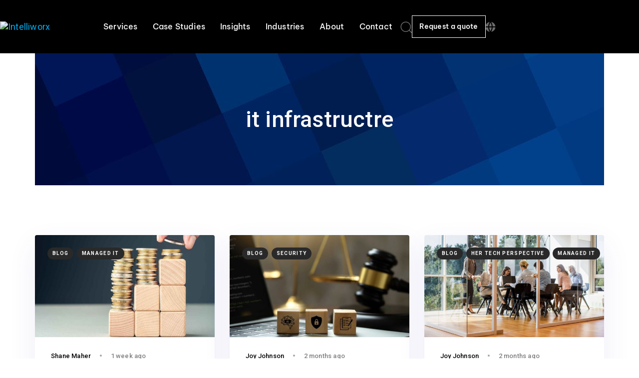

--- FILE ---
content_type: text/html; charset=UTF-8
request_url: https://intelliworx.co/uk/tag/it-infrastructre/
body_size: 32109
content:
<!DOCTYPE html>
<html lang="en-US">
<head >

	<meta charset="UTF-8">
	<meta name="viewport" content="width=device-width, initial-scale=1.0" />
	<meta http-equiv="X-UA-Compatible" content="IE=edge">
	<link rel="profile" href="https://gmpg.org/xfn/11">
	<meta name="mobile-web-app-capable" content="yes">
<meta name="apple-mobile-web-app-capable" content="yes">
<meta name="apple-mobile-web-app-title" content="Intelliworx - Managed IT Services">
<link rel="pingback" href="https://intelliworx.co/uk/xmlrpc.php" />
			<script type="text/javascript">
			var WebFontConfig = WebFontConfig || {};
			WebFontConfig['active'] = function() {
				if ( typeof ( window.jQuery ) !== 'undefined' ) {
					jQuery(window).trigger('liquid_async_fonts_active');
				}
			};
			WebFontConfig['inactive'] = function() {
				if ( typeof ( window.jQuery ) !== 'undefined' ) {
					jQuery(window).trigger('liquid_async_fonts_inactive');
				}
			};
			</script>
			<meta name='robots' content='index, follow, max-image-preview:large, max-snippet:-1, max-video-preview:-1' />

	<!-- This site is optimized with the Yoast SEO plugin v26.8 - https://yoast.com/product/yoast-seo-wordpress/ -->
	<title>it infrastructre Archives - Intelliworx</title>
	<link rel="canonical" href="https://intelliworx.co/uk/tag/it-infrastructre/" />
	<meta property="og:locale" content="en_US" />
	<meta property="og:type" content="article" />
	<meta property="og:title" content="it infrastructre Archives - Intelliworx" />
	<meta property="og:url" content="https://intelliworx.co/uk/tag/it-infrastructre/" />
	<meta property="og:site_name" content="Intelliworx" />
	<meta name="twitter:card" content="summary_large_image" />
	<!-- / Yoast SEO plugin. -->


<link rel="alternate" type="application/rss+xml" title="Intelliworx &raquo; Feed" href="https://intelliworx.co/uk/feed/" />
<link rel="alternate" type="application/rss+xml" title="Intelliworx &raquo; Comments Feed" href="https://intelliworx.co/uk/comments/feed/" />
<link rel="alternate" type="application/rss+xml" title="Intelliworx &raquo; it infrastructre Tag Feed" href="https://intelliworx.co/uk/tag/it-infrastructre/feed/" />
<link rel="preload" href="https://intelliworx.co/uk/wp-content/themes/hub/assets/vendors/liquid-icon/lqd-essentials/fonts/lqd-essentials.woff2" as="font" type="font/woff2" crossorigin>		<!-- This site uses the Google Analytics by MonsterInsights plugin v9.11.1 - Using Analytics tracking - https://www.monsterinsights.com/ -->
		<!-- Note: MonsterInsights is not currently configured on this site. The site owner needs to authenticate with Google Analytics in the MonsterInsights settings panel. -->
					<!-- No tracking code set -->
				<!-- / Google Analytics by MonsterInsights -->
		<style id='wp-img-auto-sizes-contain-inline-css' type='text/css'>
img:is([sizes=auto i],[sizes^="auto," i]){contain-intrinsic-size:3000px 1500px}
/*# sourceURL=wp-img-auto-sizes-contain-inline-css */
</style>
<style id='wp-emoji-styles-inline-css' type='text/css'>

	img.wp-smiley, img.emoji {
		display: inline !important;
		border: none !important;
		box-shadow: none !important;
		height: 1em !important;
		width: 1em !important;
		margin: 0 0.07em !important;
		vertical-align: -0.1em !important;
		background: none !important;
		padding: 0 !important;
	}
/*# sourceURL=wp-emoji-styles-inline-css */
</style>
<link rel='stylesheet' id='wp-block-library-css' href='https://intelliworx.co/uk/wp-includes/css/dist/block-library/style.min.css?ver=6.9' type='text/css' media='all' />
<style id='wp-block-library-theme-inline-css' type='text/css'>
.wp-block-audio :where(figcaption){color:#555;font-size:13px;text-align:center}.is-dark-theme .wp-block-audio :where(figcaption){color:#ffffffa6}.wp-block-audio{margin:0 0 1em}.wp-block-code{border:1px solid #ccc;border-radius:4px;font-family:Menlo,Consolas,monaco,monospace;padding:.8em 1em}.wp-block-embed :where(figcaption){color:#555;font-size:13px;text-align:center}.is-dark-theme .wp-block-embed :where(figcaption){color:#ffffffa6}.wp-block-embed{margin:0 0 1em}.blocks-gallery-caption{color:#555;font-size:13px;text-align:center}.is-dark-theme .blocks-gallery-caption{color:#ffffffa6}:root :where(.wp-block-image figcaption){color:#555;font-size:13px;text-align:center}.is-dark-theme :root :where(.wp-block-image figcaption){color:#ffffffa6}.wp-block-image{margin:0 0 1em}.wp-block-pullquote{border-bottom:4px solid;border-top:4px solid;color:currentColor;margin-bottom:1.75em}.wp-block-pullquote :where(cite),.wp-block-pullquote :where(footer),.wp-block-pullquote__citation{color:currentColor;font-size:.8125em;font-style:normal;text-transform:uppercase}.wp-block-quote{border-left:.25em solid;margin:0 0 1.75em;padding-left:1em}.wp-block-quote cite,.wp-block-quote footer{color:currentColor;font-size:.8125em;font-style:normal;position:relative}.wp-block-quote:where(.has-text-align-right){border-left:none;border-right:.25em solid;padding-left:0;padding-right:1em}.wp-block-quote:where(.has-text-align-center){border:none;padding-left:0}.wp-block-quote.is-large,.wp-block-quote.is-style-large,.wp-block-quote:where(.is-style-plain){border:none}.wp-block-search .wp-block-search__label{font-weight:700}.wp-block-search__button{border:1px solid #ccc;padding:.375em .625em}:where(.wp-block-group.has-background){padding:1.25em 2.375em}.wp-block-separator.has-css-opacity{opacity:.4}.wp-block-separator{border:none;border-bottom:2px solid;margin-left:auto;margin-right:auto}.wp-block-separator.has-alpha-channel-opacity{opacity:1}.wp-block-separator:not(.is-style-wide):not(.is-style-dots){width:100px}.wp-block-separator.has-background:not(.is-style-dots){border-bottom:none;height:1px}.wp-block-separator.has-background:not(.is-style-wide):not(.is-style-dots){height:2px}.wp-block-table{margin:0 0 1em}.wp-block-table td,.wp-block-table th{word-break:normal}.wp-block-table :where(figcaption){color:#555;font-size:13px;text-align:center}.is-dark-theme .wp-block-table :where(figcaption){color:#ffffffa6}.wp-block-video :where(figcaption){color:#555;font-size:13px;text-align:center}.is-dark-theme .wp-block-video :where(figcaption){color:#ffffffa6}.wp-block-video{margin:0 0 1em}:root :where(.wp-block-template-part.has-background){margin-bottom:0;margin-top:0;padding:1.25em 2.375em}
/*# sourceURL=/wp-includes/css/dist/block-library/theme.min.css */
</style>
<style id='classic-theme-styles-inline-css' type='text/css'>
/*! This file is auto-generated */
.wp-block-button__link{color:#fff;background-color:#32373c;border-radius:9999px;box-shadow:none;text-decoration:none;padding:calc(.667em + 2px) calc(1.333em + 2px);font-size:1.125em}.wp-block-file__button{background:#32373c;color:#fff;text-decoration:none}
/*# sourceURL=/wp-includes/css/classic-themes.min.css */
</style>
<link rel='stylesheet' id='mpp_gutenberg-css' href='https://intelliworx.co/uk/wp-content/plugins/metronet-profile-picture/dist/blocks.style.build.css?ver=2.6.3' type='text/css' media='all' />
<style id='global-styles-inline-css' type='text/css'>
:root{--wp--preset--aspect-ratio--square: 1;--wp--preset--aspect-ratio--4-3: 4/3;--wp--preset--aspect-ratio--3-4: 3/4;--wp--preset--aspect-ratio--3-2: 3/2;--wp--preset--aspect-ratio--2-3: 2/3;--wp--preset--aspect-ratio--16-9: 16/9;--wp--preset--aspect-ratio--9-16: 9/16;--wp--preset--color--black: #000000;--wp--preset--color--cyan-bluish-gray: #abb8c3;--wp--preset--color--white: #ffffff;--wp--preset--color--pale-pink: #f78da7;--wp--preset--color--vivid-red: #cf2e2e;--wp--preset--color--luminous-vivid-orange: #ff6900;--wp--preset--color--luminous-vivid-amber: #fcb900;--wp--preset--color--light-green-cyan: #7bdcb5;--wp--preset--color--vivid-green-cyan: #00d084;--wp--preset--color--pale-cyan-blue: #8ed1fc;--wp--preset--color--vivid-cyan-blue: #0693e3;--wp--preset--color--vivid-purple: #9b51e0;--wp--preset--gradient--vivid-cyan-blue-to-vivid-purple: linear-gradient(135deg,rgb(6,147,227) 0%,rgb(155,81,224) 100%);--wp--preset--gradient--light-green-cyan-to-vivid-green-cyan: linear-gradient(135deg,rgb(122,220,180) 0%,rgb(0,208,130) 100%);--wp--preset--gradient--luminous-vivid-amber-to-luminous-vivid-orange: linear-gradient(135deg,rgb(252,185,0) 0%,rgb(255,105,0) 100%);--wp--preset--gradient--luminous-vivid-orange-to-vivid-red: linear-gradient(135deg,rgb(255,105,0) 0%,rgb(207,46,46) 100%);--wp--preset--gradient--very-light-gray-to-cyan-bluish-gray: linear-gradient(135deg,rgb(238,238,238) 0%,rgb(169,184,195) 100%);--wp--preset--gradient--cool-to-warm-spectrum: linear-gradient(135deg,rgb(74,234,220) 0%,rgb(151,120,209) 20%,rgb(207,42,186) 40%,rgb(238,44,130) 60%,rgb(251,105,98) 80%,rgb(254,248,76) 100%);--wp--preset--gradient--blush-light-purple: linear-gradient(135deg,rgb(255,206,236) 0%,rgb(152,150,240) 100%);--wp--preset--gradient--blush-bordeaux: linear-gradient(135deg,rgb(254,205,165) 0%,rgb(254,45,45) 50%,rgb(107,0,62) 100%);--wp--preset--gradient--luminous-dusk: linear-gradient(135deg,rgb(255,203,112) 0%,rgb(199,81,192) 50%,rgb(65,88,208) 100%);--wp--preset--gradient--pale-ocean: linear-gradient(135deg,rgb(255,245,203) 0%,rgb(182,227,212) 50%,rgb(51,167,181) 100%);--wp--preset--gradient--electric-grass: linear-gradient(135deg,rgb(202,248,128) 0%,rgb(113,206,126) 100%);--wp--preset--gradient--midnight: linear-gradient(135deg,rgb(2,3,129) 0%,rgb(40,116,252) 100%);--wp--preset--font-size--small: 13px;--wp--preset--font-size--medium: 20px;--wp--preset--font-size--large: 36px;--wp--preset--font-size--x-large: 42px;--wp--preset--spacing--20: 0.44rem;--wp--preset--spacing--30: 0.67rem;--wp--preset--spacing--40: 1rem;--wp--preset--spacing--50: 1.5rem;--wp--preset--spacing--60: 2.25rem;--wp--preset--spacing--70: 3.38rem;--wp--preset--spacing--80: 5.06rem;--wp--preset--shadow--natural: 6px 6px 9px rgba(0, 0, 0, 0.2);--wp--preset--shadow--deep: 12px 12px 50px rgba(0, 0, 0, 0.4);--wp--preset--shadow--sharp: 6px 6px 0px rgba(0, 0, 0, 0.2);--wp--preset--shadow--outlined: 6px 6px 0px -3px rgb(255, 255, 255), 6px 6px rgb(0, 0, 0);--wp--preset--shadow--crisp: 6px 6px 0px rgb(0, 0, 0);}:where(.is-layout-flex){gap: 0.5em;}:where(.is-layout-grid){gap: 0.5em;}body .is-layout-flex{display: flex;}.is-layout-flex{flex-wrap: wrap;align-items: center;}.is-layout-flex > :is(*, div){margin: 0;}body .is-layout-grid{display: grid;}.is-layout-grid > :is(*, div){margin: 0;}:where(.wp-block-columns.is-layout-flex){gap: 2em;}:where(.wp-block-columns.is-layout-grid){gap: 2em;}:where(.wp-block-post-template.is-layout-flex){gap: 1.25em;}:where(.wp-block-post-template.is-layout-grid){gap: 1.25em;}.has-black-color{color: var(--wp--preset--color--black) !important;}.has-cyan-bluish-gray-color{color: var(--wp--preset--color--cyan-bluish-gray) !important;}.has-white-color{color: var(--wp--preset--color--white) !important;}.has-pale-pink-color{color: var(--wp--preset--color--pale-pink) !important;}.has-vivid-red-color{color: var(--wp--preset--color--vivid-red) !important;}.has-luminous-vivid-orange-color{color: var(--wp--preset--color--luminous-vivid-orange) !important;}.has-luminous-vivid-amber-color{color: var(--wp--preset--color--luminous-vivid-amber) !important;}.has-light-green-cyan-color{color: var(--wp--preset--color--light-green-cyan) !important;}.has-vivid-green-cyan-color{color: var(--wp--preset--color--vivid-green-cyan) !important;}.has-pale-cyan-blue-color{color: var(--wp--preset--color--pale-cyan-blue) !important;}.has-vivid-cyan-blue-color{color: var(--wp--preset--color--vivid-cyan-blue) !important;}.has-vivid-purple-color{color: var(--wp--preset--color--vivid-purple) !important;}.has-black-background-color{background-color: var(--wp--preset--color--black) !important;}.has-cyan-bluish-gray-background-color{background-color: var(--wp--preset--color--cyan-bluish-gray) !important;}.has-white-background-color{background-color: var(--wp--preset--color--white) !important;}.has-pale-pink-background-color{background-color: var(--wp--preset--color--pale-pink) !important;}.has-vivid-red-background-color{background-color: var(--wp--preset--color--vivid-red) !important;}.has-luminous-vivid-orange-background-color{background-color: var(--wp--preset--color--luminous-vivid-orange) !important;}.has-luminous-vivid-amber-background-color{background-color: var(--wp--preset--color--luminous-vivid-amber) !important;}.has-light-green-cyan-background-color{background-color: var(--wp--preset--color--light-green-cyan) !important;}.has-vivid-green-cyan-background-color{background-color: var(--wp--preset--color--vivid-green-cyan) !important;}.has-pale-cyan-blue-background-color{background-color: var(--wp--preset--color--pale-cyan-blue) !important;}.has-vivid-cyan-blue-background-color{background-color: var(--wp--preset--color--vivid-cyan-blue) !important;}.has-vivid-purple-background-color{background-color: var(--wp--preset--color--vivid-purple) !important;}.has-black-border-color{border-color: var(--wp--preset--color--black) !important;}.has-cyan-bluish-gray-border-color{border-color: var(--wp--preset--color--cyan-bluish-gray) !important;}.has-white-border-color{border-color: var(--wp--preset--color--white) !important;}.has-pale-pink-border-color{border-color: var(--wp--preset--color--pale-pink) !important;}.has-vivid-red-border-color{border-color: var(--wp--preset--color--vivid-red) !important;}.has-luminous-vivid-orange-border-color{border-color: var(--wp--preset--color--luminous-vivid-orange) !important;}.has-luminous-vivid-amber-border-color{border-color: var(--wp--preset--color--luminous-vivid-amber) !important;}.has-light-green-cyan-border-color{border-color: var(--wp--preset--color--light-green-cyan) !important;}.has-vivid-green-cyan-border-color{border-color: var(--wp--preset--color--vivid-green-cyan) !important;}.has-pale-cyan-blue-border-color{border-color: var(--wp--preset--color--pale-cyan-blue) !important;}.has-vivid-cyan-blue-border-color{border-color: var(--wp--preset--color--vivid-cyan-blue) !important;}.has-vivid-purple-border-color{border-color: var(--wp--preset--color--vivid-purple) !important;}.has-vivid-cyan-blue-to-vivid-purple-gradient-background{background: var(--wp--preset--gradient--vivid-cyan-blue-to-vivid-purple) !important;}.has-light-green-cyan-to-vivid-green-cyan-gradient-background{background: var(--wp--preset--gradient--light-green-cyan-to-vivid-green-cyan) !important;}.has-luminous-vivid-amber-to-luminous-vivid-orange-gradient-background{background: var(--wp--preset--gradient--luminous-vivid-amber-to-luminous-vivid-orange) !important;}.has-luminous-vivid-orange-to-vivid-red-gradient-background{background: var(--wp--preset--gradient--luminous-vivid-orange-to-vivid-red) !important;}.has-very-light-gray-to-cyan-bluish-gray-gradient-background{background: var(--wp--preset--gradient--very-light-gray-to-cyan-bluish-gray) !important;}.has-cool-to-warm-spectrum-gradient-background{background: var(--wp--preset--gradient--cool-to-warm-spectrum) !important;}.has-blush-light-purple-gradient-background{background: var(--wp--preset--gradient--blush-light-purple) !important;}.has-blush-bordeaux-gradient-background{background: var(--wp--preset--gradient--blush-bordeaux) !important;}.has-luminous-dusk-gradient-background{background: var(--wp--preset--gradient--luminous-dusk) !important;}.has-pale-ocean-gradient-background{background: var(--wp--preset--gradient--pale-ocean) !important;}.has-electric-grass-gradient-background{background: var(--wp--preset--gradient--electric-grass) !important;}.has-midnight-gradient-background{background: var(--wp--preset--gradient--midnight) !important;}.has-small-font-size{font-size: var(--wp--preset--font-size--small) !important;}.has-medium-font-size{font-size: var(--wp--preset--font-size--medium) !important;}.has-large-font-size{font-size: var(--wp--preset--font-size--large) !important;}.has-x-large-font-size{font-size: var(--wp--preset--font-size--x-large) !important;}
:where(.wp-block-post-template.is-layout-flex){gap: 1.25em;}:where(.wp-block-post-template.is-layout-grid){gap: 1.25em;}
:where(.wp-block-term-template.is-layout-flex){gap: 1.25em;}:where(.wp-block-term-template.is-layout-grid){gap: 1.25em;}
:where(.wp-block-columns.is-layout-flex){gap: 2em;}:where(.wp-block-columns.is-layout-grid){gap: 2em;}
:root :where(.wp-block-pullquote){font-size: 1.5em;line-height: 1.6;}
/*# sourceURL=global-styles-inline-css */
</style>
<link rel='stylesheet' id='bootstrap-css' href='https://intelliworx.co/uk/wp-content/themes/hub/assets/vendors/bootstrap/css/bootstrap.min.css' type='text/css' media='all' />
<link rel='stylesheet' id='liquid-base-css' href='https://intelliworx.co/uk/wp-content/themes/hub/style.css' type='text/css' media='all' />
<link rel='stylesheet' id='liquid-base-typography-css' href='https://intelliworx.co/uk/wp-content/themes/hub/assets/css/elements/base/typography.css' type='text/css' media='all' />
<link rel='stylesheet' id='elementor-frontend-css' href='https://intelliworx.co/uk/wp-content/uploads/sites/6/elementor/css/custom-frontend.min.css?ver=1769043820' type='text/css' media='all' />
<style id='elementor-frontend-inline-css' type='text/css'>
.elementor-kit-23{--e-global-color-primary:#000000;--e-global-color-secondary:#00ADEE;--e-global-color-text:#424143;--e-global-color-accent:#00EAE4;--e-global-color-6b48e83:#1E1D25;--e-global-color-759a4b4:#0074BC;--e-global-color-41ede21:#F6F6F6;--e-global-color-0de217c:#00ADEE12;--e-global-color-1796ba8:#29ABE2;--e-global-typography-primary-font-family:"Roboto";--e-global-typography-primary-font-weight:600;--e-global-typography-secondary-font-family:"Roboto";--e-global-typography-secondary-font-weight:400;--e-global-typography-text-font-family:"Roboto";--e-global-typography-text-font-weight:400;--e-global-typography-accent-font-family:"Roboto";--e-global-typography-accent-font-weight:500;color:var( --e-global-color-text );font-family:"Roboto", Sans-serif;font-size:16px;font-weight:400;line-height:1.7em;letter-spacing:0.2px;}.elementor-kit-23 e-page-transition{background-color:#FFBC7D;}body.elementor-page{--color-gradient-start:#00ADEE;--color-gradient-stop:#0074BC;}.main-header .navbar-brand{max-width:150px;}.elementor-kit-23 p{margin-block-end:20px;}.elementor-kit-23 a{color:var( --e-global-color-secondary );font-family:"Roboto", Sans-serif;}.elementor-kit-23 a:hover{color:var( --e-global-color-accent );}.page-scheme-dark{color:rgba(255, 255, 255, 0.8);}.page-scheme-dark h1, .page-scheme-dark .h1{color:#ffffff;}.page-scheme-dark h2, .page-scheme-dark .h2{color:#ffffff;}.page-scheme-dark h3, .page-scheme-dark .h3{color:#ffffff;}.page-scheme-dark h4, .page-scheme-dark .h4{color:#ffffff;}.page-scheme-dark h5, .page-scheme-dark .h5{color:#ffffff;}.page-scheme-dark h6, .page-scheme-dark .h6{color:#ffffff;}h1, .h1{color:var( --e-global-color-primary );font-family:"Roboto", Sans-serif;font-size:60px;font-weight:700;line-height:1.2em;}h2, .h2{color:var( --e-global-color-primary );font-family:"Roboto", Sans-serif;font-size:45px;font-weight:700;line-height:1.2em;}.elementor-kit-23 .lqd-post-content,.elementor-kit-23 .lqd-post-header .entry-excerpt{font-family:"Roboto", Sans-serif;font-size:18px;line-height:1.7em;}h3, .h3{color:var( --e-global-color-primary );font-family:"Roboto", Sans-serif;font-size:17px;font-weight:300;line-height:1.2em;}h4, .h4{color:var( --e-global-color-primary );font-family:"Roboto", Sans-serif;font-size:45px;font-weight:700;line-height:1.2em;}h5, .h5{color:var( --e-global-color-primary );font-family:"Roboto", Sans-serif;font-size:35px;font-weight:600;line-height:1.2em;}h6, .h6{color:var( --e-global-color-secondary );font-family:"Roboto", Sans-serif;font-size:20px;font-weight:500;line-height:1.2em;}.elementor-kit-23 button,.elementor-kit-23 input[type="button"],.elementor-kit-23 input[type="submit"],.elementor-kit-23 .elementor-button{font-family:"IBM Plex Sans", Sans-serif;font-size:14px;font-weight:700;text-transform:uppercase;letter-spacing:0.3px;}.elementor-section.elementor-section-boxed > .elementor-container{max-width:1170px;}.e-con{--container-max-width:1170px;}.elementor-widget:not(:last-child){margin-block-end:0px;}.elementor-element{--widgets-spacing:0px 0px;--widgets-spacing-row:0px;--widgets-spacing-column:0px;}{}h1.entry-title{display:var(--page-title-display);}@media(max-width:1199px){.main-header .lqd-mobile-sec .navbar-brand img{max-width:150px;}h1, .h1{font-size:55px;}.elementor-section.elementor-section-boxed > .elementor-container{max-width:1024px;}.e-con{--container-max-width:1024px;}}@media(max-width:767px){.main-header .lqd-mobile-sec .navbar-brand img{max-width:150px;}h1, .h1{font-size:45px;}h2, .h2{font-size:35px;}h3, .h3{font-size:35px;}h4, .h4{font-size:35px;}h5, .h5{font-size:25px;}.elementor-section.elementor-section-boxed > .elementor-container{max-width:767px;}.e-con{--container-max-width:767px;}}
.elementor-6959 .elementor-element.elementor-element-a2f0900{--display:flex;--flex-direction:column;--container-widget-width:100%;--container-widget-height:initial;--container-widget-flex-grow:0;--container-widget-align-self:initial;--flex-wrap-mobile:wrap;--overlay-opacity:0.65;--padding-top:100px;--padding-bottom:100px;--padding-left:0px;--padding-right:0px;}.elementor-6959 .elementor-element.elementor-element-a2f0900:not(.elementor-motion-effects-element-type-background), .elementor-6959 .elementor-element.elementor-element-a2f0900 > .elementor-motion-effects-container > .elementor-motion-effects-layer{background-image:url("https://intelliworx.co/uk/wp-content/uploads/sites/6/2025/03/iStock-2038556812.jpg");}.elementor-6959 .elementor-element.elementor-element-a2f0900::before, .elementor-6959 .elementor-element.elementor-element-a2f0900 > .elementor-background-video-container::before, .elementor-6959 .elementor-element.elementor-element-a2f0900 > .e-con-inner > .elementor-background-video-container::before, .elementor-6959 .elementor-element.elementor-element-a2f0900 > .elementor-background-slideshow::before, .elementor-6959 .elementor-element.elementor-element-a2f0900 > .e-con-inner > .elementor-background-slideshow::before, .elementor-6959 .elementor-element.elementor-element-a2f0900 > .elementor-motion-effects-container > .elementor-motion-effects-layer::before{background-color:var( --e-global-color-secondary );--background-overlay:'';}.elementor-6959 .elementor-element.elementor-element-5adc4c2{--display:flex;}.elementor-6959 .elementor-element.elementor-element-d683458{text-align:center;}.elementor-6959 .elementor-element.elementor-element-d683458 .elementor-heading-title{font-weight:500;color:#FDFDFD;}.elementor-6959 .elementor-element.elementor-element-612fe4b{--display:flex;--flex-direction:column;--container-widget-width:100%;--container-widget-height:initial;--container-widget-flex-grow:0;--container-widget-align-self:initial;--flex-wrap-mobile:wrap;--padding-top:100px;--padding-bottom:100px;--padding-left:0px;--padding-right:0px;}.elementor-6959 .elementor-element.elementor-element-730aea3 .ld-ajax-loadmore{background-color:var( --e-global-color-759a4b4 );color:#FFFFFF;}.elementor-6959 .elementor-element.elementor-element-730aea3 .lqd-lp-row{margin-inline-start:-15px;margin-inline-end:-15px;}.elementor-6959 .elementor-element.elementor-element-730aea3 .lqd-lp-column{padding-inline-start:15px;padding-inline-end:15px;margin-bottom:30px;}.elementor-6959 .elementor-element.elementor-element-730aea3 .lqd-lp-column:not(:last-child) .lqd-lp-style-22{padding-bottom:30px;}.elementor-6959 .elementor-element.elementor-element-730aea3 .lqd-lp-title{font-size:24px;line-height:1.3em;}
/*# sourceURL=elementor-frontend-inline-css */
</style>
<link rel='stylesheet' id='widget-heading-css' href='https://intelliworx.co/uk/wp-content/plugins/elementor/assets/css/widget-heading.min.css?ver=3.34.2' type='text/css' media='all' />
<link rel='stylesheet' id='elementor-icons-css' href='https://intelliworx.co/uk/wp-content/plugins/elementor/assets/lib/eicons/css/elementor-icons.min.css?ver=5.46.0' type='text/css' media='all' />
<link rel='stylesheet' id='exad-slick-css' href='https://intelliworx.co/uk/wp-content/plugins/exclusive-addons-for-elementor/assets/vendor/css/slick.min.css?ver=6.9' type='text/css' media='all' />
<link rel='stylesheet' id='exad-slick-theme-css' href='https://intelliworx.co/uk/wp-content/plugins/exclusive-addons-for-elementor/assets/vendor/css/slick-theme.min.css?ver=6.9' type='text/css' media='all' />
<link rel='stylesheet' id='exad-image-hover-css' href='https://intelliworx.co/uk/wp-content/plugins/exclusive-addons-for-elementor/assets/vendor/css/imagehover.css?ver=6.9' type='text/css' media='all' />
<link rel='stylesheet' id='exad-swiperv5-css' href='https://intelliworx.co/uk/wp-content/plugins/exclusive-addons-for-elementor/assets/vendor/css/swiper.min.css?ver=2.7.9.8' type='text/css' media='all' />
<link rel='stylesheet' id='exad-main-style-css' href='https://intelliworx.co/uk/wp-content/plugins/exclusive-addons-for-elementor/assets/css/exad-styles.min.css?ver=6.9' type='text/css' media='all' />
<link rel='stylesheet' id='child-hub-style-css' href='https://intelliworx.co/uk/wp-content/themes/hub-child/child-hub-style.min.css?ver=6.9' type='text/css' media='all' />
<link rel='stylesheet' id='theme-elementor-css' href='https://intelliworx.co/uk/wp-content/plugins/hub-elementor-addons/assets/css/theme-elementor.min.css?ver=4.0.1' type='text/css' media='all' />
<link rel='stylesheet' id='elementor-gf-roboto-css' href='https://fonts.googleapis.com/css?family=Roboto:100,100italic,200,200italic,300,300italic,400,400italic,500,500italic,600,600italic,700,700italic,800,800italic,900,900italic&#038;display=swap' type='text/css' media='all' />
<link rel='stylesheet' id='elementor-gf-local-ibmplexsans-css' href='https://intelliworx.co/uk/wp-content/uploads/sites/6/elementor/google-fonts/css/ibmplexsans.css?ver=1746431734' type='text/css' media='all' />
<script type="text/javascript" src="https://intelliworx.co/uk/wp-includes/js/jquery/jquery.min.js?ver=3.7.1" id="jquery-core-js"></script>
<script type="text/javascript" src="https://intelliworx.co/uk/wp-includes/js/jquery/jquery-migrate.min.js?ver=3.4.1" id="jquery-migrate-js"></script>
<link rel="https://api.w.org/" href="https://intelliworx.co/uk/wp-json/" /><link rel="alternate" title="JSON" type="application/json" href="https://intelliworx.co/uk/wp-json/wp/v2/tags/188" /><link rel="EditURI" type="application/rsd+xml" title="RSD" href="https://intelliworx.co/uk/xmlrpc.php?rsd" />
<!-- Google Tag Manager -->
<script>(function(w,d,s,l,i){w[l]=w[l]||[];w[l].push({'gtm.start':
new Date().getTime(),event:'gtm.js'});var f=d.getElementsByTagName(s)[0],
j=d.createElement(s),dl=l!='dataLayer'?'&l='+l:'';j.async=true;j.src=
'https://www.googletagmanager.com/gtm.js?id='+i+dl;f.parentNode.insertBefore(j,f);
})(window,document,'script','dataLayer','GTM-MB6GBNH');</script>
<!-- End Google Tag Manager -->

<!-- Microsoft Clarity --> 
<script type="text/javascript">     (function(c,l,a,r,i,t,y){         c[a]=c[a]||function(){(c[a].q=c[a].q||[]).push(arguments)};         t=l.createElement(r);t.async=1;t.src="https://www.clarity.ms/tag/"+i;         y=l.getElementsByTagName(r)[0];y.parentNode.insertBefore(t,y);     })(window, document, "clarity", "script", "kyysg5zn0a"); </script>
<!-- End Microsoft Clarity -->

<!-- Start cookieyes banner --> 
<script id="cookieyes" type="text/javascript" src="https://cdn-cookieyes.com/client_data/20cca5cb0af8bfb9c7105bb1/script.js"></script> 
<!-- End cookieyes banner -->	
					<link rel="shortcut icon" href="https://intelliworx.co/uk/wp-content/uploads/sites/6/2025/05/cropped-inx-favicon-site.jpg" />
				
			
	<script type="text/javascript">
				window.liquidParams = {
					currentZIndex: 10,
					lazyLoadOffset: 500,
					ccOuterSize: 35,
					ccActiveCircleBg: 1,
					ccActiveCircleBc: 1,
				};
				window.liquidIsElementor = true;
			</script><meta name="generator" content="Elementor 3.34.2; features: additional_custom_breakpoints; settings: css_print_method-internal, google_font-enabled, font_display-swap">
			<style>
				.e-con.e-parent:nth-of-type(n+4):not(.e-lazyloaded):not(.e-no-lazyload),
				.e-con.e-parent:nth-of-type(n+4):not(.e-lazyloaded):not(.e-no-lazyload) * {
					background-image: none !important;
				}
				@media screen and (max-height: 1024px) {
					.e-con.e-parent:nth-of-type(n+3):not(.e-lazyloaded):not(.e-no-lazyload),
					.e-con.e-parent:nth-of-type(n+3):not(.e-lazyloaded):not(.e-no-lazyload) * {
						background-image: none !important;
					}
				}
				@media screen and (max-height: 640px) {
					.e-con.e-parent:nth-of-type(n+2):not(.e-lazyloaded):not(.e-no-lazyload),
					.e-con.e-parent:nth-of-type(n+2):not(.e-lazyloaded):not(.e-no-lazyload) * {
						background-image: none !important;
					}
				}
			</style>
			<link rel="icon" href="https://intelliworx.co/uk/wp-content/uploads/sites/6/2025/05/cropped-inx-favicon-site-32x32.jpg" sizes="32x32" />
<link rel="icon" href="https://intelliworx.co/uk/wp-content/uploads/sites/6/2025/05/cropped-inx-favicon-site-192x192.jpg" sizes="192x192" />
<link rel="apple-touch-icon" href="https://intelliworx.co/uk/wp-content/uploads/sites/6/2025/05/cropped-inx-favicon-site-180x180.jpg" />
<meta name="msapplication-TileImage" content="https://intelliworx.co/uk/wp-content/uploads/sites/6/2025/05/cropped-inx-favicon-site-270x270.jpg" />
		<style type="text/css" id="wp-custom-css">
			.lqd-module-search-slide-top .ld-search-form input {
    font-size: 42px;
}
.category-case-studies .e-con-inner > .elementor-widget-spacer {
    display: none;
}
.category-case-studies .elementor-widget-ld_breadcrumb {
    display: none;
}
.intel-team-service__card .elementor-element.e-con-full.e-flex.e-con .elementor-widget-ld_content_box .lqd-fb-zoom-img-onhover {
    height: 100%;
}
.intel-team-service__card .elementor-element.e-con-full.e-flex.e-con .elementor-widget-ld_content_box {
    height: 100%;
}
.category-case-studies .elementor-element.e-con-full.e-flex.e-con {
    display: none;
}
.category-case-studies .e-con-inner .elementor-widget-post-info {
    display: none;
}
.category-case-studies .elementor-element.e-flex.e-con-boxed.e-con {
    padding-left: 0;
    padding-right: 0;
}
.category-case-studies .e-con-inner {
    max-width: 100%;
}
.category-case-studies .elementor-inline-items.elementor-icon-list-items.elementor-post-info,
.category-case-studies .intelliworx-case-study__container,
.category-case-studies .elementor-author-box,
.category-case-studies .elementor-post-navigation {
    max-width: var(--content-width);
    margin: 0 auto;
    padding-left: 30px;
    padding-right: 30px;
}
.intellixworx-counrty-dropdown .ld-module-trigger-txt {
    background-image: url([data-uri]);
    width: 30px;
    height: 30px;
    display: inline-block;
    background-repeat: no-repeat;
}
._form-content ._form_element select {
    display: block !important;
    padding: 6px;
    height: auto;
    border: #979797 1px solid;
    border-radius: 4px;
    color: #000000 !important;
}
._form-content ._form_element select + span {
    display: none;
}

body{ overflow-x:hidden}
.elementor-shape-top{
width: 150%;
 animation: shape 10s ease-in-out infinite;
}
		</style>
		<style id='liquid-stylesheet-inline-css' type='text/css'>body{--lqd-cc-active-bw:1px;}.titlebar-inner h1{font-size:60px;font-weight:600;line-height:60px;color:#1a3760 !important;}.titlebar-inner p{font-size:20px;font-weight:500;line-height:20px;color:#464959 !important;}.titlebar-inner{padding-top:120px;padding-bottom:85px;}.titlebar{background:linear-gradient(180deg, rgb(242, 253, 255) 0%, rgb(255, 255, 255) 100%);}#lqd-gdpr{padding:   ;border-radius:   ;}#lqd-gdpr .lqd-gdpr-accept{padding:   ;border-radius:   ;}@media screen and (min-width: 992px){body.has-sidebar #lqd-contents-wrap{padding-top:25px;}}@media screen and (max-width: 1199px){.main-header .navbar-header{background:rgb(0, 0, 0);}.main-header .ld-module-trigger, .main-header .ld-search-form .input-icon{color:rgb(255, 255, 255);}.main-header .nav-trigger .bar, .main-header .nav-trigger.style-2 .bar:before, .main-header .nav-trigger.style-2 .bar:after{background-color:rgb(255, 255, 255);}}</style>
</head>

<body class="archive tag tag-it-infrastructre tag-188 wp-embed-responsive wp-theme-hub wp-child-theme-hub-child lazyload-enabled exclusive-addons-elementor elementor-page-6959 elementor-default elementor-template-full-width elementor-kit-23" dir="ltr"   data-mobile-nav-breakpoint="1200" data-mobile-nav-style="classic" data-mobile-nav-scheme="light" data-mobile-nav-trigger-alignment="right" data-mobile-header-scheme="custom" data-mobile-logo-alignment="default" data-overlay-onmobile="false">
	
	<!-- Google Tag Manager (noscript) -->
<noscript><iframe src="https://www.googletagmanager.com/ns.html?id=GTM-MB6GBNH"
height="0" width="0" style="display:none;visibility:hidden"></iframe></noscript>
<!-- End Google Tag Manager (noscript) -->

<!-- LinkedIn Tag -->
<script type="text/javascript"> _linkedin_partner_id = "7094164"; window._linkedin_data_partner_ids = window._linkedin_data_partner_ids || []; window._linkedin_data_partner_ids.push(_linkedin_partner_id); </script><script type="text/javascript"> (function(l) { if (!l){window.lintrk = function(a,b){window.lintrk.q.push([a,b])}; window.lintrk.q=[]} var s = document.getElementsByTagName("script")[0]; var b = document.createElement("script"); b.type = "text/javascript";b.async = true; b.src = "https://snap.licdn.com/li.lms-analytics/insight.min.js"; s.parentNode.insertBefore(b, s);})(window.lintrk); </script> <noscript> <img height="1" width="1" style="display:none;" alt="" src="https://px.ads.linkedin.com/collect/?pid=7094164&fmt=gif" /> </noscript>
<!--  End LinkedIn Tag -->
	<div><div class="screen-reader-text">Skip links</div><ul class="liquid-skip-link screen-reader-text"><li><a href="#primary-nav" class="screen-reader-shortcut"> Skip to primary navigation</a></li><li><a href="#lqd-site-content" class="screen-reader-shortcut"> Skip to content</a></li></ul></div>

	<div id="wrap">

		<div class="lqd-sticky-placeholder d-none"></div><header class="header site-header main-header    is-not-stuck" data-sticky-header="true" data-sticky-values-measured="false" data-sticky-options="{&quot;disableOnMobile&quot;:true,&quot;stickyTrigger&quot;:&quot;first-section&quot;}" id="header"  >
    
    <style id="elementor-post-13222">.elementor-13222 .elementor-element.elementor-element-0819d0c{--display:flex;--flex-direction:row;--container-widget-width:initial;--container-widget-height:100%;--container-widget-flex-grow:1;--container-widget-align-self:stretch;--flex-wrap-mobile:wrap;--justify-content:space-around;--padding-top:0px;--padding-bottom:0px;--padding-left:0px;--padding-right:0px;}.elementor-13222 .elementor-element.elementor-element-0819d0c:not(.elementor-motion-effects-element-type-background), .elementor-13222 .elementor-element.elementor-element-0819d0c > .elementor-motion-effects-container > .elementor-motion-effects-layer{background-color:var( --e-global-color-primary );}.is-stuck .elementor-13222 .elementor-element.elementor-element-0819d0c{background-color:#FFFFFF;}.elementor-13222 .elementor-element.elementor-element-8b95e3d{width:var( --container-widget-width, 15% );max-width:15%;--container-widget-width:15%;--container-widget-flex-grow:0;}.elementor-13222 .elementor-element.elementor-element-8b95e3d.elementor-element{--align-self:center;--flex-grow:0;--flex-shrink:0;}.elementor-13222 .elementor-element.elementor-element-8b95e3d .module-logo{padding-top:0px;padding-inline-end:0px;padding-bottom:0px;padding-inline-start:0px;}.is-stuck .elementor-13222 .elementor-element.elementor-element-8b95e3d .module-logo{padding-top:0px;padding-inline-end:0px;padding-bottom:0px;padding-inline-start:0px;}.elementor-13222 .elementor-element.elementor-element-ef27bbb > .elementor-widget-container{margin:0px 0px 0px 0px;}.elementor-13222 .elementor-element.elementor-element-ef27bbb .main-nav > li > a{font-family:"Be Vietnam Pro", Sans-serif;font-size:16px;font-weight:500;}.elementor-13222 .elementor-element.elementor-element-ef27bbb{--lqd-menu-items-top-padding:40px;--lqd-menu-items-right-padding:15px;--lqd-menu-items-bottom-padding:40px;--lqd-menu-items-left-padding:15px;}.is-stuck .elementor-13222 .elementor-element.elementor-element-ef27bbb{--lqd-menu-items-top-padding:40px;--lqd-menu-items-right-padding:15px;--lqd-menu-items-bottom-padding:40px;--lqd-menu-items-left-padding:15px;}.elementor-13222 .elementor-element.elementor-element-ef27bbb .main-nav > li > a, .navbar-fullscreen .elementor-13222 .elementor-element.elementor-element-ef27bbb .main-nav > li > a{color:var( --e-global-color-41ede21 );}.elementor-13222 .elementor-element.elementor-element-ef27bbb .main-nav > li:hover > a, .elementor-13222 .elementor-element.elementor-element-ef27bbb .main-nav > li.is-active > a, .navbar-fullscreen .elementor-13222 .elementor-element.elementor-element-ef27bbb .main-nav > li > a:hover{color:#AFAFAF;}.is-stuck .elementor-13222 .elementor-element.elementor-element-ef27bbb .navbar-collapse .main-nav > li > a{color:var( --e-global-color-primary );}.is-stuck .elementor-13222 .elementor-element.elementor-element-ef27bbb .navbar-collapse .main-nav > li:hover > a, .is-stuck .elementor-13222 .elementor-element.elementor-element-ef27bbb .navbar-collapse .main-nav > li.is-active > a{color:#AFAFAF !important;}.elementor-13222 .elementor-element.elementor-element-62192a4{--display:flex;--flex-direction:row;--container-widget-width:calc( ( 1 - var( --container-widget-flex-grow ) ) * 100% );--container-widget-height:100%;--container-widget-flex-grow:1;--container-widget-align-self:stretch;--flex-wrap-mobile:wrap;--justify-content:center;--align-items:center;--gap:20px 20px;--row-gap:20px;--column-gap:20px;--padding-top:0px;--padding-bottom:0px;--padding-left:0px;--padding-right:0px;}.is-stuck .elementor-13222 .elementor-element.elementor-element-62192a4{margin:0px 0px 0px 0px;}.elementor-13222 .elementor-element.elementor-element-aefdd96.elementor-element{--align-self:center;}.elementor-13222 .elementor-element.elementor-element-aefdd96 .ld-module-search .ld-module-trigger-icon i{font-size:24px;}.elementor-13222 .elementor-element.elementor-element-aefdd96 .ld-module-search .ld-module-trigger{color:#6B6B6B;}.elementor-13222 .elementor-element.elementor-element-ed4519b .btn{background-color:#00ADEE00;font-family:"Be Vietnam Pro", Sans-serif;font-weight:600;text-transform:none;color:var( --e-global-color-41ede21 );fill:var( --e-global-color-41ede21 );border-style:solid;border-width:1px 1px 1px 1px;border-color:#FFFFFF;}.elementor-13222 .elementor-element.elementor-element-ed4519b .btn:hover, .elementor-13222 .elementor-element.elementor-element-ed4519b .btn:focus{background-color:var( --e-global-color-secondary );color:#FFFFFF;border-style:solid;border-width:1px 1px 1px 1px;border-color:var( --e-global-color-secondary );}.is-stuck .elementor-13222 .elementor-element.elementor-element-ed4519b .btn{background-color:#02010100;color:var( --e-global-color-primary );border-color:var( --e-global-color-primary );}.is-stuck .elementor-13222 .elementor-element.elementor-element-ed4519b .btn:hover, .is-stuck .elementor-13222 .elementor-element.elementor-element-ed4519b .btn:focus{background-color:var( --e-global-color-secondary );color:#FFFFFF !important;border-color:var( --e-global-color-secondary );}.elementor-13222 .elementor-element.elementor-element-ed4519b.elementor-element{--align-self:center;}.elementor-13222 .elementor-element.elementor-element-58bd539 > .elementor-widget-container{margin:0px 0px 0px -15px;}.elementor-13222 .elementor-element.elementor-element-58bd539.elementor-element{--align-self:center;}.elementor-13222 .elementor-element.elementor-element-58bd539 .ld-module-trigger-txt i{font-size:1.5em;}.elementor-13222 .elementor-element.elementor-element-58bd539 .ld-dropdown-menu-content{font-family:var( --e-global-typography-secondary-font-family ), Sans-serif;font-weight:var( --e-global-typography-secondary-font-weight );}.elementor-13222 .elementor-element.elementor-element-58bd539 .ld-module-trigger-txt{color:#6B6B6B;}.elementor-13222 .elementor-element.elementor-element-58bd539 .ld-dropdown-menu li > a{color:var( --e-global-color-primary );}.elementor-13222 .elementor-element.elementor-element-58bd539 .ld-dropdown-menu li > a:hover{color:var( --e-global-color-secondary );}@media(max-width:767px){.elementor-13222 .elementor-element.elementor-element-ed4519b.elementor-element{--align-self:center;}}@media(min-width:768px){.elementor-13222 .elementor-element.elementor-element-62192a4{--width:22%;}}/* Start custom CSS for ld_header_dropdown, class: .elementor-element-58bd539 */.intellixworx-country-dropdown .lqd-dropdown-fade-onhover {
   margin-top:35px;
   margin-left: -100px;
}/* End custom CSS */</style>		<div data-elementor-type="wp-post" data-elementor-id="13222" class="elementor elementor-13222" data-elementor-post-type="liquid-header">
				<div class="elementor-element elementor-element-0819d0c e-con-full elementor-hidden-tablet elementor-hidden-mobile e-flex e-con e-parent" data-id="0819d0c" data-element_type="container" data-settings="{&quot;background_background&quot;:&quot;classic&quot;}">
				<div class="elementor-element elementor-element-8b95e3d elementor-widget__width-initial elementor-widget elementor-widget-ld_header_image" data-id="8b95e3d" data-element_type="widget" data-widget_type="ld_header_image.default">
				<div class="elementor-widget-container">
							
		<div class="module-logo d-flex   navbar-brand-plain" id="size-logo"  >
			<a class="navbar-brand d-flex p-0 pos-rel" href="https://intelliworx.co/uk/" rel="home" ><span class="navbar-brand-inner post-rel">   <img class="logo-sticky" src="https://intelliworx.wpenginepowered.com/uk/wp-content/uploads/sites/6/2025/01/INX-new-logo-1.png" alt="Intelliworx"   /> <img class="logo-default" src="https://intelliworx.wpenginepowered.com/uk/wp-content/uploads/sites/6/2025/01/INX-new-log-reversed-1.png" alt="Intelliworx"   /></span></a>		</div>

						</div>
				</div>
				<div class="elementor-element elementor-element-ef27bbb elementor-widget elementor-widget-ld_header_menu" data-id="ef27bbb" data-element_type="widget" data-widget_type="ld_header_menu.default">
				<div class="elementor-widget-container">
							<div class="module-primary-nav d-flex">
			<div class="collapse navbar-collapse d-inline-flex p-0 lqd-submenu-default-style  " id="main-header-collapse" aria-expanded="false" role="navigation">
			<style id="elementor-post-13201">.elementor-13201 .elementor-element.elementor-element-99a3617{--display:flex;--flex-direction:column;--container-widget-width:100%;--container-widget-height:initial;--container-widget-flex-grow:0;--container-widget-align-self:initial;--flex-wrap-mobile:wrap;}.elementor-13201 .elementor-element.elementor-element-99a3617:not(.elementor-motion-effects-element-type-background), .elementor-13201 .elementor-element.elementor-element-99a3617 > .elementor-motion-effects-container > .elementor-motion-effects-layer{background-color:var( --e-global-color-41ede21 );}.elementor-13201 .elementor-element.elementor-element-c658edd{--display:flex;--gap:0px 0px;--row-gap:0px;--column-gap:0px;--padding-top:0px;--padding-bottom:0px;--padding-left:0px;--padding-right:0px;}.elementor-13201 .elementor-element.elementor-element-74b4976{--display:flex;--flex-direction:row;--container-widget-width:calc( ( 1 - var( --container-widget-flex-grow ) ) * 100% );--container-widget-height:100%;--container-widget-flex-grow:1;--container-widget-align-self:stretch;--flex-wrap-mobile:wrap;--justify-content:center;--align-items:stretch;--gap:10px 10px;--row-gap:10px;--column-gap:10px;--padding-top:0px;--padding-bottom:0px;--padding-left:0px;--padding-right:0px;}.elementor-13201 .elementor-element.elementor-element-3fdcc11{--display:flex;--gap:0px 0px;--row-gap:0px;--column-gap:0px;--border-radius:5px 5px 5px 5px;box-shadow:0px 0px 10px 0px rgba(213.6953125, 213.6953125, 213.6953125, 0.5);--margin-top:0px;--margin-bottom:0px;--margin-left:0px;--margin-right:0px;--padding-top:10px;--padding-bottom:25px;--padding-left:0px;--padding-right:0px;}.elementor-13201 .elementor-element.elementor-element-3fdcc11:not(.elementor-motion-effects-element-type-background), .elementor-13201 .elementor-element.elementor-element-3fdcc11 > .elementor-motion-effects-container > .elementor-motion-effects-layer{background-color:#FFFFFF;}.elementor-13201 .elementor-element.elementor-element-f50d417{--display:flex;--gap:0px 0px;--row-gap:0px;--column-gap:0px;--margin-top:0px;--margin-bottom:10px;--margin-left:0px;--margin-right:0px;}.elementor-13201 .elementor-element.elementor-element-1d1611a .iconbox{text-align:left;}.elementor-13201 .elementor-element.elementor-element-1d1611a > .elementor-widget-container{justify-content:left;margin:0px 0px 0px 0px;padding:10px 5px 0px 5px;}.elementor-13201 .elementor-element.elementor-element-1d1611a.elementor-element{--align-self:flex-start;}.elementor-13201 .elementor-element.elementor-element-1d1611a .iconbox-icon-container{font-size:18px;}.elementor-13201 .elementor-element.elementor-element-1d1611a .iconbox-side .iconbox-icon-wrap{margin-inline-end:10px;}.elementor-13201 .elementor-element.elementor-element-1d1611a.elementor-align-right .iconbox-side .iconbox-icon-wrap{margin-inline-start:10px;margin-inline-end:0;}.elementor-13201 .elementor-element.elementor-element-1d1611a .lqd-iconbox-heading{font-family:"Be Vietnam Pro", Sans-serif;font-size:16px;font-weight:600;margin:0px 0px 3px 0px;}.elementor-13201 .elementor-element.elementor-element-1d1611a .contents p{font-size:10px;line-height:15px;color:#A2A2A2;}.elementor-13201 .elementor-element.elementor-element-b9bd96a{--display:flex;--gap:15px 15px;--row-gap:15px;--column-gap:15px;--padding-top:0px;--padding-bottom:0px;--padding-left:15px;--padding-right:15px;}.elementor-13201 .elementor-element.elementor-element-eef3bc9 .iconbox{text-align:left;}.elementor-13201 .elementor-element.elementor-element-eef3bc9 > .elementor-widget-container{justify-content:left;margin:0px 0px 0px 0px;padding:0px 0px 0px 0px;}.elementor-13201 .elementor-element.elementor-element-eef3bc9.elementor-element{--align-self:flex-start;}.elementor-13201 .elementor-element.elementor-element-eef3bc9 .iconbox-icon-container{min-width:14px;font-size:14px;}.elementor-13201 .elementor-element.elementor-element-eef3bc9 .iconbox-icon-container > img{width:14px;}.elementor-13201 .elementor-element.elementor-element-eef3bc9 .iconbox-side .iconbox-icon-wrap{margin-inline-end:10px;}.elementor-13201 .elementor-element.elementor-element-eef3bc9.elementor-align-right .iconbox-side .iconbox-icon-wrap{margin-inline-start:10px;margin-inline-end:0;}.elementor-13201 .elementor-element.elementor-element-eef3bc9 .lqd-iconbox-heading{font-family:"Be Vietnam Pro", Sans-serif;font-size:14px;font-weight:600;margin:0px 0px 3px 0px;}.elementor-13201 .elementor-element.elementor-element-eef3bc9 .contents p{font-size:10px;line-height:15px;color:#A2A2A2;}.elementor-13201 .elementor-element.elementor-element-ef00077 .iconbox{text-align:left;}.elementor-13201 .elementor-element.elementor-element-ef00077 > .elementor-widget-container{justify-content:left;margin:0px 0px 0px 0px;padding:0px 0px 0px 0px;}.elementor-13201 .elementor-element.elementor-element-ef00077.elementor-element{--align-self:flex-start;}.elementor-13201 .elementor-element.elementor-element-ef00077 .iconbox-icon-container{min-width:14px;font-size:14px;}.elementor-13201 .elementor-element.elementor-element-ef00077 .iconbox-icon-container > img{width:14px;}.elementor-13201 .elementor-element.elementor-element-ef00077 .iconbox-side .iconbox-icon-wrap{margin-inline-end:10px;}.elementor-13201 .elementor-element.elementor-element-ef00077.elementor-align-right .iconbox-side .iconbox-icon-wrap{margin-inline-start:10px;margin-inline-end:0;}.elementor-13201 .elementor-element.elementor-element-ef00077 .lqd-iconbox-heading{font-family:"Be Vietnam Pro", Sans-serif;font-size:14px;font-weight:600;margin:0px 0px 3px 0px;}.elementor-13201 .elementor-element.elementor-element-ef00077 .contents p{font-size:10px;line-height:15px;color:#A2A2A2;}.elementor-13201 .elementor-element.elementor-element-ff3d08f .iconbox{text-align:left;}.elementor-13201 .elementor-element.elementor-element-ff3d08f > .elementor-widget-container{justify-content:left;margin:0px 0px 0px 0px;padding:0px 0px 0px 0px;}.elementor-13201 .elementor-element.elementor-element-ff3d08f.elementor-element{--align-self:flex-start;}.elementor-13201 .elementor-element.elementor-element-ff3d08f .iconbox-icon-container{min-width:14px;font-size:14px;}.elementor-13201 .elementor-element.elementor-element-ff3d08f .iconbox-icon-container > img{width:14px;}.elementor-13201 .elementor-element.elementor-element-ff3d08f .iconbox-side .iconbox-icon-wrap{margin-inline-end:10px;}.elementor-13201 .elementor-element.elementor-element-ff3d08f.elementor-align-right .iconbox-side .iconbox-icon-wrap{margin-inline-start:10px;margin-inline-end:0;}.elementor-13201 .elementor-element.elementor-element-ff3d08f .lqd-iconbox-heading{font-family:"Be Vietnam Pro", Sans-serif;font-size:14px;font-weight:600;margin:0px 0px 3px 0px;}.elementor-13201 .elementor-element.elementor-element-ff3d08f .contents p{font-size:10px;line-height:15px;color:#A2A2A2;}.elementor-13201 .elementor-element.elementor-element-1a5d339 .iconbox{text-align:left;}.elementor-13201 .elementor-element.elementor-element-1a5d339 > .elementor-widget-container{justify-content:left;margin:0px 0px 0px 0px;padding:0px 0px 0px 0px;}.elementor-13201 .elementor-element.elementor-element-1a5d339.elementor-element{--align-self:flex-start;}.elementor-13201 .elementor-element.elementor-element-1a5d339 .iconbox-icon-container{min-width:14px;font-size:14px;}.elementor-13201 .elementor-element.elementor-element-1a5d339 .iconbox-icon-container > img{width:14px;}.elementor-13201 .elementor-element.elementor-element-1a5d339 .iconbox-side .iconbox-icon-wrap{margin-inline-end:10px;}.elementor-13201 .elementor-element.elementor-element-1a5d339.elementor-align-right .iconbox-side .iconbox-icon-wrap{margin-inline-start:10px;margin-inline-end:0;}.elementor-13201 .elementor-element.elementor-element-1a5d339 .lqd-iconbox-heading{font-family:"Be Vietnam Pro", Sans-serif;font-size:14px;font-weight:600;margin:0px 0px 3px 0px;}.elementor-13201 .elementor-element.elementor-element-1a5d339 .contents p{font-size:10px;line-height:15px;color:#A2A2A2;}.elementor-13201 .elementor-element.elementor-element-d3818df .iconbox{text-align:left;}.elementor-13201 .elementor-element.elementor-element-d3818df > .elementor-widget-container{justify-content:left;margin:0px 0px 0px 0px;padding:0px 0px 0px 0px;}.elementor-13201 .elementor-element.elementor-element-d3818df.elementor-element{--align-self:flex-start;}.elementor-13201 .elementor-element.elementor-element-d3818df .iconbox-icon-container{min-width:14px;font-size:14px;}.elementor-13201 .elementor-element.elementor-element-d3818df .iconbox-icon-container > img{width:14px;}.elementor-13201 .elementor-element.elementor-element-d3818df .iconbox-side .iconbox-icon-wrap{margin-inline-end:10px;}.elementor-13201 .elementor-element.elementor-element-d3818df.elementor-align-right .iconbox-side .iconbox-icon-wrap{margin-inline-start:10px;margin-inline-end:0;}.elementor-13201 .elementor-element.elementor-element-d3818df .lqd-iconbox-heading{font-family:"Be Vietnam Pro", Sans-serif;font-size:14px;font-weight:600;margin:0px 0px 3px 0px;}.elementor-13201 .elementor-element.elementor-element-d3818df .contents p{font-size:10px;line-height:15px;color:#A2A2A2;}.elementor-13201 .elementor-element.elementor-element-68d38c6 .iconbox{text-align:left;}.elementor-13201 .elementor-element.elementor-element-68d38c6 > .elementor-widget-container{justify-content:left;margin:0px 0px 0px 0px;padding:0px 0px 0px 0px;}.elementor-13201 .elementor-element.elementor-element-68d38c6.elementor-element{--align-self:flex-start;}.elementor-13201 .elementor-element.elementor-element-68d38c6 .iconbox-icon-container{min-width:14px;font-size:14px;}.elementor-13201 .elementor-element.elementor-element-68d38c6 .iconbox-icon-container > img{width:14px;}.elementor-13201 .elementor-element.elementor-element-68d38c6 .iconbox-side .iconbox-icon-wrap{margin-inline-end:10px;}.elementor-13201 .elementor-element.elementor-element-68d38c6.elementor-align-right .iconbox-side .iconbox-icon-wrap{margin-inline-start:10px;margin-inline-end:0;}.elementor-13201 .elementor-element.elementor-element-68d38c6 .lqd-iconbox-heading{font-family:"Be Vietnam Pro", Sans-serif;font-size:14px;font-weight:600;margin:0px 0px 3px 0px;}.elementor-13201 .elementor-element.elementor-element-68d38c6 .contents p{font-size:10px;line-height:15px;color:#A2A2A2;}.elementor-13201 .elementor-element.elementor-element-bfde5d7{--display:flex;--gap:0px 0px;--row-gap:0px;--column-gap:0px;--border-radius:5px 5px 5px 5px;box-shadow:0px 0px 10px 0px rgba(213.6953125, 213.6953125, 213.6953125, 0.5);--margin-top:0px;--margin-bottom:0px;--margin-left:0px;--margin-right:0px;--padding-top:10px;--padding-bottom:0px;--padding-left:0px;--padding-right:0px;}.elementor-13201 .elementor-element.elementor-element-bfde5d7:not(.elementor-motion-effects-element-type-background), .elementor-13201 .elementor-element.elementor-element-bfde5d7 > .elementor-motion-effects-container > .elementor-motion-effects-layer{background-color:#FFFFFF;}.elementor-13201 .elementor-element.elementor-element-60eaca6{--display:flex;--margin-top:0px;--margin-bottom:10px;--margin-left:0px;--margin-right:0px;}.elementor-13201 .elementor-element.elementor-element-c385183 .iconbox{text-align:left;}.elementor-13201 .elementor-element.elementor-element-c385183 > .elementor-widget-container{justify-content:left;margin:0px 0px 0px 0px;padding:10px 5px 0px 5px;}.elementor-13201 .elementor-element.elementor-element-c385183.elementor-element{--align-self:flex-start;}.elementor-13201 .elementor-element.elementor-element-c385183 .iconbox-icon-container{font-size:18px;}.elementor-13201 .elementor-element.elementor-element-c385183 .iconbox-side .iconbox-icon-wrap{margin-inline-end:10px;}.elementor-13201 .elementor-element.elementor-element-c385183.elementor-align-right .iconbox-side .iconbox-icon-wrap{margin-inline-start:10px;margin-inline-end:0;}.elementor-13201 .elementor-element.elementor-element-c385183 .lqd-iconbox-heading{font-family:"Be Vietnam Pro", Sans-serif;font-size:16px;font-weight:600;margin:0px 0px 3px 0px;}.elementor-13201 .elementor-element.elementor-element-c385183 .contents p{font-size:10px;line-height:15px;color:#A2A2A2;}.elementor-13201 .elementor-element.elementor-element-4f144fd{--display:flex;--gap:15px 15px;--row-gap:15px;--column-gap:15px;--padding-top:0px;--padding-bottom:20px;--padding-left:15px;--padding-right:15px;}.elementor-13201 .elementor-element.elementor-element-a7a55a5 .iconbox{text-align:left;}.elementor-13201 .elementor-element.elementor-element-a7a55a5 > .elementor-widget-container{justify-content:left;margin:0px 0px 0px 0px;padding:0px 0px 0px 0px;}.elementor-13201 .elementor-element.elementor-element-a7a55a5.elementor-element{--align-self:flex-start;}.elementor-13201 .elementor-element.elementor-element-a7a55a5 .iconbox-icon-container{min-width:14px;font-size:14px;}.elementor-13201 .elementor-element.elementor-element-a7a55a5 .iconbox-icon-container > img{width:14px;}.elementor-13201 .elementor-element.elementor-element-a7a55a5 .iconbox-side .iconbox-icon-wrap{margin-inline-end:10px;}.elementor-13201 .elementor-element.elementor-element-a7a55a5.elementor-align-right .iconbox-side .iconbox-icon-wrap{margin-inline-start:10px;margin-inline-end:0;}.elementor-13201 .elementor-element.elementor-element-a7a55a5 .lqd-iconbox-heading{font-family:"Be Vietnam Pro", Sans-serif;font-size:14px;font-weight:600;margin:0px 0px 3px 0px;}.elementor-13201 .elementor-element.elementor-element-a7a55a5 .contents p{font-size:10px;line-height:15px;color:#A2A2A2;}.elementor-13201 .elementor-element.elementor-element-bfd632a .iconbox{text-align:left;}.elementor-13201 .elementor-element.elementor-element-bfd632a > .elementor-widget-container{justify-content:left;margin:0px 0px 0px 0px;padding:0px 0px 0px 0px;}.elementor-13201 .elementor-element.elementor-element-bfd632a.elementor-element{--align-self:flex-start;}.elementor-13201 .elementor-element.elementor-element-bfd632a .iconbox-icon-container{min-width:14px;font-size:14px;}.elementor-13201 .elementor-element.elementor-element-bfd632a .iconbox-icon-container > img{width:14px;}.elementor-13201 .elementor-element.elementor-element-bfd632a .iconbox-side .iconbox-icon-wrap{margin-inline-end:10px;}.elementor-13201 .elementor-element.elementor-element-bfd632a.elementor-align-right .iconbox-side .iconbox-icon-wrap{margin-inline-start:10px;margin-inline-end:0;}.elementor-13201 .elementor-element.elementor-element-bfd632a .lqd-iconbox-heading{font-family:"Be Vietnam Pro", Sans-serif;font-size:14px;font-weight:600;margin:0px 0px 3px 0px;}.elementor-13201 .elementor-element.elementor-element-bfd632a .contents p{font-size:10px;line-height:15px;color:#A2A2A2;}.elementor-13201 .elementor-element.elementor-element-c70a81b .iconbox{text-align:left;}.elementor-13201 .elementor-element.elementor-element-c70a81b > .elementor-widget-container{justify-content:left;margin:0px 0px 0px 0px;padding:0px 0px 0px 0px;}.elementor-13201 .elementor-element.elementor-element-c70a81b.elementor-element{--align-self:flex-start;}.elementor-13201 .elementor-element.elementor-element-c70a81b .iconbox-icon-container{min-width:14px;font-size:14px;}.elementor-13201 .elementor-element.elementor-element-c70a81b .iconbox-icon-container > img{width:14px;}.elementor-13201 .elementor-element.elementor-element-c70a81b .iconbox-side .iconbox-icon-wrap{margin-inline-end:10px;}.elementor-13201 .elementor-element.elementor-element-c70a81b.elementor-align-right .iconbox-side .iconbox-icon-wrap{margin-inline-start:10px;margin-inline-end:0;}.elementor-13201 .elementor-element.elementor-element-c70a81b .lqd-iconbox-heading{font-family:"Be Vietnam Pro", Sans-serif;font-size:14px;font-weight:600;margin:0px 0px 3px 0px;}.elementor-13201 .elementor-element.elementor-element-c70a81b .contents p{font-size:10px;line-height:15px;color:#A2A2A2;}.elementor-13201 .elementor-element.elementor-element-1503489 .iconbox{text-align:left;}.elementor-13201 .elementor-element.elementor-element-1503489 > .elementor-widget-container{justify-content:left;margin:0px 0px 0px 0px;padding:0px 0px 0px 0px;}.elementor-13201 .elementor-element.elementor-element-1503489.elementor-element{--align-self:flex-start;}.elementor-13201 .elementor-element.elementor-element-1503489 .iconbox-icon-container{min-width:14px;font-size:14px;}.elementor-13201 .elementor-element.elementor-element-1503489 .iconbox-icon-container > img{width:14px;}.elementor-13201 .elementor-element.elementor-element-1503489 .iconbox-side .iconbox-icon-wrap{margin-inline-end:10px;}.elementor-13201 .elementor-element.elementor-element-1503489.elementor-align-right .iconbox-side .iconbox-icon-wrap{margin-inline-start:10px;margin-inline-end:0;}.elementor-13201 .elementor-element.elementor-element-1503489 .lqd-iconbox-heading{font-family:"Be Vietnam Pro", Sans-serif;font-size:14px;font-weight:600;margin:0px 0px 3px 0px;}.elementor-13201 .elementor-element.elementor-element-1503489 .contents p{font-size:10px;line-height:15px;color:#A2A2A2;}.elementor-13201 .elementor-element.elementor-element-c9f79d2{--display:flex;--gap:0px 0px;--row-gap:0px;--column-gap:0px;--border-radius:5px 5px 5px 5px;box-shadow:0px 0px 10px 0px rgba(213.6953125, 213.6953125, 213.6953125, 0.5);--margin-top:0px;--margin-bottom:0px;--margin-left:0px;--margin-right:0px;--padding-top:10px;--padding-bottom:10px;--padding-left:10px;--padding-right:10px;}.elementor-13201 .elementor-element.elementor-element-c9f79d2:not(.elementor-motion-effects-element-type-background), .elementor-13201 .elementor-element.elementor-element-c9f79d2 > .elementor-motion-effects-container > .elementor-motion-effects-layer{background-color:#FFFFFF;}.elementor-13201 .elementor-element.elementor-element-9b34007{--display:flex;--margin-top:0px;--margin-bottom:0px;--margin-left:0px;--margin-right:0px;}.elementor-13201 .elementor-element.elementor-element-6a5b367 .iconbox{text-align:left;}.elementor-13201 .elementor-element.elementor-element-6a5b367 > .elementor-widget-container{justify-content:left;margin:0px 0px 0px 0px;padding:10px 5px 0px 5px;}.elementor-13201 .elementor-element.elementor-element-6a5b367.elementor-element{--align-self:flex-start;}.elementor-13201 .elementor-element.elementor-element-6a5b367 .iconbox-icon-container{font-size:18px;}.elementor-13201 .elementor-element.elementor-element-6a5b367 .iconbox-side .iconbox-icon-wrap{margin-inline-end:10px;}.elementor-13201 .elementor-element.elementor-element-6a5b367.elementor-align-right .iconbox-side .iconbox-icon-wrap{margin-inline-start:10px;margin-inline-end:0;}.elementor-13201 .elementor-element.elementor-element-6a5b367 .lqd-iconbox-heading{font-family:"Be Vietnam Pro", Sans-serif;font-size:16px;font-weight:600;margin:0px 0px 3px 0px;}.elementor-13201 .elementor-element.elementor-element-6a5b367 .contents p{font-size:10px;line-height:15px;color:#A2A2A2;}.elementor-13201 .elementor-element.elementor-element-91e4e6c{--display:flex;--gap:15px 15px;--row-gap:15px;--column-gap:15px;--padding-top:0px;--padding-bottom:0px;--padding-left:15px;--padding-right:15px;}.elementor-13201 .elementor-element.elementor-element-470b097 .iconbox{text-align:left;}.elementor-13201 .elementor-element.elementor-element-470b097 > .elementor-widget-container{justify-content:left;margin:0px 0px 0px 0px;padding:0px 0px 0px 0px;}.elementor-13201 .elementor-element.elementor-element-470b097.elementor-element{--align-self:flex-start;}.elementor-13201 .elementor-element.elementor-element-470b097 .iconbox-icon-container{min-width:14px;font-size:14px;}.elementor-13201 .elementor-element.elementor-element-470b097 .iconbox-icon-container > img{width:14px;}.elementor-13201 .elementor-element.elementor-element-470b097 .iconbox-side .iconbox-icon-wrap{margin-inline-end:10px;}.elementor-13201 .elementor-element.elementor-element-470b097.elementor-align-right .iconbox-side .iconbox-icon-wrap{margin-inline-start:10px;margin-inline-end:0;}.elementor-13201 .elementor-element.elementor-element-470b097 .lqd-iconbox-heading{font-family:"Be Vietnam Pro", Sans-serif;font-size:14px;font-weight:600;margin:0px 0px 3px 0px;}.elementor-13201 .elementor-element.elementor-element-470b097 .contents p{font-size:10px;line-height:15px;color:#A2A2A2;}.elementor-13201 .elementor-element.elementor-element-cff01e3 .iconbox{text-align:left;}.elementor-13201 .elementor-element.elementor-element-cff01e3 > .elementor-widget-container{justify-content:left;margin:0px 0px 0px 0px;padding:0px 0px 0px 0px;}.elementor-13201 .elementor-element.elementor-element-cff01e3.elementor-element{--align-self:flex-start;}.elementor-13201 .elementor-element.elementor-element-cff01e3 .iconbox-icon-container{min-width:14px;font-size:14px;}.elementor-13201 .elementor-element.elementor-element-cff01e3 .iconbox-icon-container > img{width:14px;}.elementor-13201 .elementor-element.elementor-element-cff01e3 .iconbox-side .iconbox-icon-wrap{margin-inline-end:10px;}.elementor-13201 .elementor-element.elementor-element-cff01e3.elementor-align-right .iconbox-side .iconbox-icon-wrap{margin-inline-start:10px;margin-inline-end:0;}.elementor-13201 .elementor-element.elementor-element-cff01e3 .lqd-iconbox-heading{font-family:"Be Vietnam Pro", Sans-serif;font-size:14px;font-weight:600;margin:0px 0px 3px 0px;}.elementor-13201 .elementor-element.elementor-element-cff01e3 .contents p{font-size:10px;line-height:15px;color:#A2A2A2;}.elementor-13201 .elementor-element.elementor-element-2676ef5 .iconbox{text-align:left;}.elementor-13201 .elementor-element.elementor-element-2676ef5 > .elementor-widget-container{justify-content:left;margin:0px 0px 0px 0px;padding:0px 0px 0px 0px;}.elementor-13201 .elementor-element.elementor-element-2676ef5.elementor-element{--align-self:flex-start;}.elementor-13201 .elementor-element.elementor-element-2676ef5 .iconbox-icon-container{min-width:14px;font-size:14px;}.elementor-13201 .elementor-element.elementor-element-2676ef5 .iconbox-icon-container > img{width:14px;}.elementor-13201 .elementor-element.elementor-element-2676ef5 .iconbox-side .iconbox-icon-wrap{margin-inline-end:10px;}.elementor-13201 .elementor-element.elementor-element-2676ef5.elementor-align-right .iconbox-side .iconbox-icon-wrap{margin-inline-start:10px;margin-inline-end:0;}.elementor-13201 .elementor-element.elementor-element-2676ef5 .lqd-iconbox-heading{font-family:"Be Vietnam Pro", Sans-serif;font-size:14px;font-weight:600;margin:0px 0px 3px 0px;}.elementor-13201 .elementor-element.elementor-element-2676ef5 .contents p{font-size:10px;line-height:15px;color:#A2A2A2;}.elementor-13201 .elementor-element.elementor-element-f6d492d .iconbox{text-align:left;}.elementor-13201 .elementor-element.elementor-element-f6d492d > .elementor-widget-container{justify-content:left;margin:0px 0px 0px 0px;padding:0px 0px 0px 0px;}.elementor-13201 .elementor-element.elementor-element-f6d492d.elementor-element{--align-self:flex-start;}.elementor-13201 .elementor-element.elementor-element-f6d492d .iconbox-icon-container{min-width:14px;font-size:14px;}.elementor-13201 .elementor-element.elementor-element-f6d492d .iconbox-icon-container > img{width:14px;}.elementor-13201 .elementor-element.elementor-element-f6d492d .iconbox-side .iconbox-icon-wrap{margin-inline-end:10px;}.elementor-13201 .elementor-element.elementor-element-f6d492d.elementor-align-right .iconbox-side .iconbox-icon-wrap{margin-inline-start:10px;margin-inline-end:0;}.elementor-13201 .elementor-element.elementor-element-f6d492d .lqd-iconbox-heading{font-family:"Be Vietnam Pro", Sans-serif;font-size:14px;font-weight:600;margin:0px 0px 3px 0px;}.elementor-13201 .elementor-element.elementor-element-f6d492d .contents p{font-size:10px;line-height:15px;color:#A2A2A2;}.elementor-13201 .elementor-element.elementor-element-2be2978{--display:flex;--gap:0px 0px;--row-gap:0px;--column-gap:0px;--border-radius:5px 5px 5px 5px;box-shadow:0px 0px 10px 0px rgba(213.6953125, 213.6953125, 213.6953125, 0.5);--margin-top:0px;--margin-bottom:0px;--margin-left:0px;--margin-right:0px;--padding-top:10px;--padding-bottom:0px;--padding-left:0px;--padding-right:0px;}.elementor-13201 .elementor-element.elementor-element-2be2978:not(.elementor-motion-effects-element-type-background), .elementor-13201 .elementor-element.elementor-element-2be2978 > .elementor-motion-effects-container > .elementor-motion-effects-layer{background-color:#FFFFFF;}.elementor-13201 .elementor-element.elementor-element-6759c4d{--display:flex;--margin-top:0px;--margin-bottom:10px;--margin-left:0px;--margin-right:0px;--padding-top:10px;--padding-bottom:0px;--padding-left:0px;--padding-right:0px;}.elementor-13201 .elementor-element.elementor-element-9c4fc11 .iconbox{text-align:left;}.elementor-13201 .elementor-element.elementor-element-9c4fc11 > .elementor-widget-container{justify-content:left;margin:0px 0px 0px 0px;padding:10px 5px 0px 5px;}.elementor-13201 .elementor-element.elementor-element-9c4fc11.elementor-element{--align-self:flex-start;}.elementor-13201 .elementor-element.elementor-element-9c4fc11 .iconbox-icon-container{font-size:18px;}.elementor-13201 .elementor-element.elementor-element-9c4fc11 .iconbox-side .iconbox-icon-wrap{margin-inline-end:10px;}.elementor-13201 .elementor-element.elementor-element-9c4fc11.elementor-align-right .iconbox-side .iconbox-icon-wrap{margin-inline-start:10px;margin-inline-end:0;}.elementor-13201 .elementor-element.elementor-element-9c4fc11 .lqd-iconbox-heading{font-family:"Be Vietnam Pro", Sans-serif;font-size:16px;font-weight:600;margin:0px 0px 3px 0px;}.elementor-13201 .elementor-element.elementor-element-9c4fc11 .contents p{font-size:10px;line-height:15px;color:#A2A2A2;}.elementor-13201 .elementor-element.elementor-element-8677621{--display:flex;--gap:15px 15px;--row-gap:15px;--column-gap:15px;--padding-top:0px;--padding-bottom:0px;--padding-left:15px;--padding-right:15px;}.elementor-13201 .elementor-element.elementor-element-b644e15 .iconbox{text-align:left;}.elementor-13201 .elementor-element.elementor-element-b644e15 > .elementor-widget-container{justify-content:left;margin:0px 0px 0px 0px;padding:0px 0px 0px 0px;}.elementor-13201 .elementor-element.elementor-element-b644e15.elementor-element{--align-self:flex-start;}.elementor-13201 .elementor-element.elementor-element-b644e15 .iconbox-icon-container{min-width:14px;font-size:14px;}.elementor-13201 .elementor-element.elementor-element-b644e15 .iconbox-icon-container > img{width:14px;}.elementor-13201 .elementor-element.elementor-element-b644e15 .iconbox-side .iconbox-icon-wrap{margin-inline-end:10px;}.elementor-13201 .elementor-element.elementor-element-b644e15.elementor-align-right .iconbox-side .iconbox-icon-wrap{margin-inline-start:10px;margin-inline-end:0;}.elementor-13201 .elementor-element.elementor-element-b644e15 .lqd-iconbox-heading{font-family:"Be Vietnam Pro", Sans-serif;font-size:14px;font-weight:600;margin:0px 0px 3px 0px;}.elementor-13201 .elementor-element.elementor-element-b644e15 .contents p{font-size:10px;line-height:15px;color:#A2A2A2;}.elementor-13201 .elementor-element.elementor-element-1de10bb .iconbox{text-align:left;}.elementor-13201 .elementor-element.elementor-element-1de10bb > .elementor-widget-container{justify-content:left;margin:0px 0px 0px 0px;padding:0px 0px 0px 0px;}.elementor-13201 .elementor-element.elementor-element-1de10bb.elementor-element{--align-self:flex-start;}.elementor-13201 .elementor-element.elementor-element-1de10bb .iconbox-icon-container{min-width:14px;font-size:14px;}.elementor-13201 .elementor-element.elementor-element-1de10bb .iconbox-icon-container > img{width:14px;}.elementor-13201 .elementor-element.elementor-element-1de10bb .iconbox-side .iconbox-icon-wrap{margin-inline-end:10px;}.elementor-13201 .elementor-element.elementor-element-1de10bb.elementor-align-right .iconbox-side .iconbox-icon-wrap{margin-inline-start:10px;margin-inline-end:0;}.elementor-13201 .elementor-element.elementor-element-1de10bb .lqd-iconbox-heading{font-family:"Be Vietnam Pro", Sans-serif;font-size:14px;font-weight:600;margin:0px 0px 3px 0px;}.elementor-13201 .elementor-element.elementor-element-1de10bb .contents p{font-size:10px;line-height:15px;color:#A2A2A2;}.elementor-13201 .elementor-element.elementor-element-2caf1b7 .iconbox{text-align:left;}.elementor-13201 .elementor-element.elementor-element-2caf1b7 > .elementor-widget-container{justify-content:left;margin:0px 0px 0px 0px;padding:0px 0px 0px 0px;}.elementor-13201 .elementor-element.elementor-element-2caf1b7.elementor-element{--align-self:flex-start;}.elementor-13201 .elementor-element.elementor-element-2caf1b7 .iconbox-icon-container{min-width:14px;font-size:14px;}.elementor-13201 .elementor-element.elementor-element-2caf1b7 .iconbox-icon-container > img{width:14px;}.elementor-13201 .elementor-element.elementor-element-2caf1b7 .iconbox-side .iconbox-icon-wrap{margin-inline-end:10px;}.elementor-13201 .elementor-element.elementor-element-2caf1b7.elementor-align-right .iconbox-side .iconbox-icon-wrap{margin-inline-start:10px;margin-inline-end:0;}.elementor-13201 .elementor-element.elementor-element-2caf1b7 .lqd-iconbox-heading{font-family:"Be Vietnam Pro", Sans-serif;font-size:14px;font-weight:600;margin:0px 0px 3px 0px;}.elementor-13201 .elementor-element.elementor-element-2caf1b7 .contents p{font-size:10px;line-height:15px;color:#A2A2A2;}.elementor-13201 .elementor-element.elementor-element-69d0aab .iconbox{text-align:left;}.elementor-13201 .elementor-element.elementor-element-69d0aab > .elementor-widget-container{justify-content:left;margin:0px 0px 0px 0px;padding:0px 0px 0px 0px;}.elementor-13201 .elementor-element.elementor-element-69d0aab.elementor-element{--align-self:flex-start;}.elementor-13201 .elementor-element.elementor-element-69d0aab .iconbox-icon-container{min-width:14px;font-size:14px;}.elementor-13201 .elementor-element.elementor-element-69d0aab .iconbox-icon-container > img{width:14px;}.elementor-13201 .elementor-element.elementor-element-69d0aab .iconbox-side .iconbox-icon-wrap{margin-inline-end:10px;}.elementor-13201 .elementor-element.elementor-element-69d0aab.elementor-align-right .iconbox-side .iconbox-icon-wrap{margin-inline-start:10px;margin-inline-end:0;}.elementor-13201 .elementor-element.elementor-element-69d0aab .lqd-iconbox-heading{font-family:"Be Vietnam Pro", Sans-serif;font-size:14px;font-weight:600;margin:0px 0px 3px 0px;}.elementor-13201 .elementor-element.elementor-element-69d0aab .contents p{font-size:10px;line-height:15px;color:#A2A2A2;}.elementor-13201 .elementor-element.elementor-element-ab206d2{--display:flex;--gap:0px 0px;--row-gap:0px;--column-gap:0px;--border-radius:5px 5px 5px 5px;box-shadow:0px 0px 10px 0px rgba(213.6953125, 213.6953125, 213.6953125, 0.5);--margin-top:0px;--margin-bottom:0px;--margin-left:0px;--margin-right:0px;--padding-top:10px;--padding-bottom:0px;--padding-left:0px;--padding-right:0px;}.elementor-13201 .elementor-element.elementor-element-ab206d2:not(.elementor-motion-effects-element-type-background), .elementor-13201 .elementor-element.elementor-element-ab206d2 > .elementor-motion-effects-container > .elementor-motion-effects-layer{background-color:#FFFFFF;}.elementor-13201 .elementor-element.elementor-element-34f0319{--display:flex;--margin-top:0px;--margin-bottom:10px;--margin-left:0px;--margin-right:0px;--padding-top:10px;--padding-bottom:10px;--padding-left:0px;--padding-right:0px;}.elementor-13201 .elementor-element.elementor-element-f5f338d .iconbox{text-align:left;}.elementor-13201 .elementor-element.elementor-element-f5f338d > .elementor-widget-container{justify-content:left;margin:0px 0px 0px 0px;padding:10px 5px 0px 5px;}.elementor-13201 .elementor-element.elementor-element-f5f338d.elementor-element{--align-self:flex-start;}.elementor-13201 .elementor-element.elementor-element-f5f338d .iconbox-icon-container{font-size:18px;}.elementor-13201 .elementor-element.elementor-element-f5f338d .iconbox-side .iconbox-icon-wrap{margin-inline-end:10px;}.elementor-13201 .elementor-element.elementor-element-f5f338d.elementor-align-right .iconbox-side .iconbox-icon-wrap{margin-inline-start:10px;margin-inline-end:0;}.elementor-13201 .elementor-element.elementor-element-f5f338d .lqd-iconbox-heading{font-family:"Be Vietnam Pro", Sans-serif;font-size:16px;font-weight:600;margin:0px 0px 3px 0px;}.elementor-13201 .elementor-element.elementor-element-f5f338d .contents p{font-size:10px;line-height:15px;color:#A2A2A2;}.elementor-13201 .elementor-element.elementor-element-985938b{--display:flex;--gap:15px 15px;--row-gap:15px;--column-gap:15px;--padding-top:0px;--padding-bottom:0px;--padding-left:15px;--padding-right:15px;}.elementor-13201 .elementor-element.elementor-element-73438e3 .iconbox{text-align:left;}.elementor-13201 .elementor-element.elementor-element-73438e3 > .elementor-widget-container{justify-content:left;margin:0px 0px 0px 0px;padding:0px 0px 0px 0px;}.elementor-13201 .elementor-element.elementor-element-73438e3.elementor-element{--align-self:flex-start;}.elementor-13201 .elementor-element.elementor-element-73438e3 .iconbox-icon-container{min-width:14px;font-size:14px;}.elementor-13201 .elementor-element.elementor-element-73438e3 .iconbox-icon-container > img{width:14px;}.elementor-13201 .elementor-element.elementor-element-73438e3 .iconbox-side .iconbox-icon-wrap{margin-inline-end:10px;}.elementor-13201 .elementor-element.elementor-element-73438e3.elementor-align-right .iconbox-side .iconbox-icon-wrap{margin-inline-start:10px;margin-inline-end:0;}.elementor-13201 .elementor-element.elementor-element-73438e3 .lqd-iconbox-heading{font-family:"Be Vietnam Pro", Sans-serif;font-size:14px;font-weight:600;margin:0px 0px 3px 0px;}.elementor-13201 .elementor-element.elementor-element-73438e3 .contents p{font-size:10px;line-height:15px;color:#A2A2A2;}.elementor-13201 .elementor-element.elementor-element-ac371c8 .iconbox{text-align:left;}.elementor-13201 .elementor-element.elementor-element-ac371c8 > .elementor-widget-container{justify-content:left;margin:0px 0px 0px 0px;padding:0px 0px 0px 0px;}.elementor-13201 .elementor-element.elementor-element-ac371c8.elementor-element{--align-self:flex-start;}.elementor-13201 .elementor-element.elementor-element-ac371c8 .iconbox-icon-container{min-width:14px;font-size:14px;}.elementor-13201 .elementor-element.elementor-element-ac371c8 .iconbox-icon-container > img{width:14px;}.elementor-13201 .elementor-element.elementor-element-ac371c8 .iconbox-side .iconbox-icon-wrap{margin-inline-end:10px;}.elementor-13201 .elementor-element.elementor-element-ac371c8.elementor-align-right .iconbox-side .iconbox-icon-wrap{margin-inline-start:10px;margin-inline-end:0;}.elementor-13201 .elementor-element.elementor-element-ac371c8 .lqd-iconbox-heading{font-family:"Be Vietnam Pro", Sans-serif;font-size:14px;font-weight:600;margin:0px 0px 3px 0px;}.elementor-13201 .elementor-element.elementor-element-ac371c8 .contents p{font-size:10px;line-height:15px;color:#A2A2A2;}.elementor-13201 .elementor-element.elementor-element-587c716 .btn{background-color:#F7F9FC;font-family:var( --e-global-typography-primary-font-family ), Sans-serif;font-weight:var( --e-global-typography-primary-font-weight );color:#393939;fill:#393939;}.elementor-13201 .elementor-element.elementor-element-587c716 .btn:hover, .elementor-13201 .elementor-element.elementor-element-587c716 .btn:focus{background-color:transparent;color:#FFFFFF;background-image:linear-gradient(90deg, #00ADEE 0%, var( --e-global-color-primary ) 100%);}.elementor-13201 .elementor-element.elementor-element-587c716{width:var( --container-widget-width, 100% );max-width:100%;--container-widget-width:100%;--container-widget-flex-grow:0;}.elementor-13201 .elementor-element.elementor-element-587c716.elementor-element{--align-self:center;--flex-grow:0;--flex-shrink:0;}.single-liquid-mega-menu #lqd-site-content{background-color:#F6F6F600;}@media(min-width:768px){.elementor-13201 .elementor-element.elementor-element-99a3617{--content-width:1600px;}.elementor-13201 .elementor-element.elementor-element-3fdcc11{--width:20%;}.elementor-13201 .elementor-element.elementor-element-bfde5d7{--width:20%;}.elementor-13201 .elementor-element.elementor-element-c9f79d2{--width:20%;}.elementor-13201 .elementor-element.elementor-element-2be2978{--width:20%;}.elementor-13201 .elementor-element.elementor-element-ab206d2{--width:20%;}}@media(max-width:1199px) and (min-width:768px){.elementor-13201 .elementor-element.elementor-element-3fdcc11{--width:100%;}.elementor-13201 .elementor-element.elementor-element-bfde5d7{--width:100%;}.elementor-13201 .elementor-element.elementor-element-c9f79d2{--width:100%;}.elementor-13201 .elementor-element.elementor-element-2be2978{--width:100%;}.elementor-13201 .elementor-element.elementor-element-ab206d2{--width:100%;}}@media(max-width:1199px){.elementor-13201 .elementor-element.elementor-element-74b4976{--flex-wrap:wrap;}.elementor-13201 .elementor-element.elementor-element-3fdcc11{--padding-top:10px;--padding-bottom:20px;--padding-left:0px;--padding-right:0px;}.elementor-13201 .elementor-element.elementor-element-bfde5d7{--padding-top:10px;--padding-bottom:0px;--padding-left:0px;--padding-right:0px;}.elementor-13201 .elementor-element.elementor-element-c9f79d2{--padding-top:10px;--padding-bottom:20px;--padding-left:0px;--padding-right:0px;}.elementor-13201 .elementor-element.elementor-element-2be2978{--padding-top:10px;--padding-bottom:20px;--padding-left:0px;--padding-right:0px;}.elementor-13201 .elementor-element.elementor-element-ab206d2{--padding-top:10px;--padding-bottom:0px;--padding-left:0px;--padding-right:0px;}}</style><style id="elementor-post-14665">.elementor-14665 .elementor-element.elementor-element-1719197{--display:flex;--flex-direction:column;--container-widget-width:100%;--container-widget-height:initial;--container-widget-flex-grow:0;--container-widget-align-self:initial;--flex-wrap-mobile:wrap;}.elementor-14665 .elementor-element.elementor-element-1719197:not(.elementor-motion-effects-element-type-background), .elementor-14665 .elementor-element.elementor-element-1719197 > .elementor-motion-effects-container > .elementor-motion-effects-layer{background-color:#F6F6F6;}.elementor-14665 .elementor-element.elementor-element-bb55fda{--display:flex;--flex-direction:column;--container-widget-width:100%;--container-widget-height:initial;--container-widget-flex-grow:0;--container-widget-align-self:initial;--flex-wrap-mobile:wrap;}.elementor-14665 .elementor-element.elementor-element-bb55fda:not(.elementor-motion-effects-element-type-background), .elementor-14665 .elementor-element.elementor-element-bb55fda > .elementor-motion-effects-container > .elementor-motion-effects-layer{background-color:#F6F6F6;}.elementor-14665 .elementor-element.elementor-element-c04eb40{--display:flex;--gap:0px 0px;--row-gap:0px;--column-gap:0px;--padding-top:0px;--padding-bottom:0px;--padding-left:0px;--padding-right:0px;}.elementor-14665 .elementor-element.elementor-element-e6031d3{--display:flex;--flex-direction:row;--container-widget-width:calc( ( 1 - var( --container-widget-flex-grow ) ) * 100% );--container-widget-height:100%;--container-widget-flex-grow:1;--container-widget-align-self:stretch;--flex-wrap-mobile:wrap;--justify-content:center;--align-items:stretch;--gap:10px 10px;--row-gap:10px;--column-gap:10px;--margin-top:0px;--margin-bottom:0px;--margin-left:0px;--margin-right:0px;--padding-top:0px;--padding-bottom:0px;--padding-left:0px;--padding-right:0px;}.elementor-14665 .elementor-element.elementor-element-ffd749b{--display:flex;--gap:0px 0px;--row-gap:0px;--column-gap:0px;--border-radius:5px 5px 5px 5px;box-shadow:0px 0px 10px 0px rgba(213.6953125, 213.6953125, 213.6953125, 0.5);--margin-top:0px;--margin-bottom:0px;--margin-left:0px;--margin-right:0px;--padding-top:10px;--padding-bottom:0px;--padding-left:20px;--padding-right:20px;}.elementor-14665 .elementor-element.elementor-element-ffd749b:not(.elementor-motion-effects-element-type-background), .elementor-14665 .elementor-element.elementor-element-ffd749b > .elementor-motion-effects-container > .elementor-motion-effects-layer{background-color:#FFFFFF;}.elementor-14665 .elementor-element.elementor-element-6ef73ce{--display:flex;--gap:0px 0px;--row-gap:0px;--column-gap:0px;--margin-top:0px;--margin-bottom:0px;--margin-left:0px;--margin-right:0px;}.elementor-14665 .elementor-element.elementor-element-fa9c38d .iconbox{text-align:center;}.elementor-14665 .elementor-element.elementor-element-fa9c38d > .elementor-widget-container{justify-content:center;margin:0px 0px 0px 0px;padding:0px 0px 0px 0px;}.elementor-14665 .elementor-element.elementor-element-fa9c38d.elementor-element{--align-self:center;}.elementor-14665 .elementor-element.elementor-element-fa9c38d .iconbox-icon-container{font-size:35px;color:#E2602761;}.elementor-14665 .elementor-element.elementor-element-fa9c38d .iconbox-default .iconbox-icon-container{margin-bottom:18px;}.elementor-14665 .elementor-element.elementor-element-fa9c38d .lqd-iconbox-heading{font-family:"Be Vietnam Pro", Sans-serif;font-size:14px;font-weight:600;margin:0px 0px 5px 0px;color:var( --e-global-color-text );}.elementor-14665 .elementor-element.elementor-element-fa9c38d .contents p{font-size:10px;line-height:15px;color:#A2A2A2;}.elementor-14665 .elementor-element.elementor-element-fa9c38d:hover .iconbox-icon-container{color:#E26027;}.elementor-14665 .elementor-element.elementor-element-fa9c38d:hover .lqd-iconbox-heading{color:var( --e-global-color-primary );}.elementor-14665 .elementor-element.elementor-element-9e40241{--display:flex;--gap:0px 0px;--row-gap:0px;--column-gap:0px;--border-radius:5px 5px 5px 5px;box-shadow:0px 0px 10px 0px rgba(213.6953125, 213.6953125, 213.6953125, 0.5);--margin-top:0px;--margin-bottom:0px;--margin-left:0px;--margin-right:0px;--padding-top:10px;--padding-bottom:0px;--padding-left:20px;--padding-right:20px;}.elementor-14665 .elementor-element.elementor-element-9e40241:not(.elementor-motion-effects-element-type-background), .elementor-14665 .elementor-element.elementor-element-9e40241 > .elementor-motion-effects-container > .elementor-motion-effects-layer{background-color:#FFFFFF;}.elementor-14665 .elementor-element.elementor-element-a61fe78{--display:flex;--margin-top:0px;--margin-bottom:0px;--margin-left:0px;--margin-right:0px;}.elementor-14665 .elementor-element.elementor-element-e856a5a .iconbox{text-align:center;}.elementor-14665 .elementor-element.elementor-element-e856a5a > .elementor-widget-container{justify-content:center;margin:0px 0px 0px 0px;padding:0px 0px 0px 0px;}.elementor-14665 .elementor-element.elementor-element-e856a5a.elementor-element{--align-self:center;}.elementor-14665 .elementor-element.elementor-element-e856a5a .iconbox-icon-container{font-size:35px;color:#0074BC54;}.elementor-14665 .elementor-element.elementor-element-e856a5a .iconbox-default .iconbox-icon-container{margin-bottom:18px;}.elementor-14665 .elementor-element.elementor-element-e856a5a .lqd-iconbox-heading{font-family:"Be Vietnam Pro", Sans-serif;font-size:14px;font-weight:600;margin:0px 0px 5px 0px;color:var( --e-global-color-text );}.elementor-14665 .elementor-element.elementor-element-e856a5a .contents p{font-size:10px;line-height:15px;color:#A2A2A2;}.elementor-14665 .elementor-element.elementor-element-e856a5a:hover .iconbox-icon-container{color:var( --e-global-color-759a4b4 );}.elementor-14665 .elementor-element.elementor-element-e856a5a:hover .lqd-iconbox-heading{color:var( --e-global-color-primary );}.elementor-14665 .elementor-element.elementor-element-73d9cc7{--display:flex;--gap:0px 0px;--row-gap:0px;--column-gap:0px;--border-radius:5px 5px 5px 5px;box-shadow:0px 0px 10px 0px rgba(213.6953125, 213.6953125, 213.6953125, 0.5);--margin-top:0px;--margin-bottom:0px;--margin-left:0px;--margin-right:0px;--padding-top:10px;--padding-bottom:0px;--padding-left:20px;--padding-right:20px;}.elementor-14665 .elementor-element.elementor-element-73d9cc7:not(.elementor-motion-effects-element-type-background), .elementor-14665 .elementor-element.elementor-element-73d9cc7 > .elementor-motion-effects-container > .elementor-motion-effects-layer{background-color:#FFFFFF;}.elementor-14665 .elementor-element.elementor-element-ed300ee{--display:flex;--margin-top:0px;--margin-bottom:0px;--margin-left:0px;--margin-right:0px;}.elementor-14665 .elementor-element.elementor-element-70f4f9d .iconbox{text-align:center;}.elementor-14665 .elementor-element.elementor-element-70f4f9d > .elementor-widget-container{justify-content:center;margin:0px 0px 0px 0px;padding:0px 0px 0px 0px;}.elementor-14665 .elementor-element.elementor-element-70f4f9d.elementor-element{--align-self:center;}.elementor-14665 .elementor-element.elementor-element-70f4f9d .iconbox-icon-container{font-size:35px;color:#42414363;}.elementor-14665 .elementor-element.elementor-element-70f4f9d .iconbox-default .iconbox-icon-container{margin-bottom:18px;}.elementor-14665 .elementor-element.elementor-element-70f4f9d .lqd-iconbox-heading{font-family:"Be Vietnam Pro", Sans-serif;font-size:14px;font-weight:600;margin:0px 0px 5px 0px;color:#424143;}.elementor-14665 .elementor-element.elementor-element-70f4f9d .contents p{font-size:10px;line-height:15px;color:#A2A2A2;}.elementor-14665 .elementor-element.elementor-element-70f4f9d:hover .iconbox-icon-container{color:var( --e-global-color-text );}.elementor-14665 .elementor-element.elementor-element-70f4f9d:hover .lqd-iconbox-heading{color:var( --e-global-color-primary );}.elementor-14665 .elementor-element.elementor-element-775a4bd{--display:flex;--gap:0px 0px;--row-gap:0px;--column-gap:0px;--border-radius:5px 5px 5px 5px;box-shadow:0px 0px 10px 0px rgba(213.6953125, 213.6953125, 213.6953125, 0.5);--margin-top:0px;--margin-bottom:0px;--margin-left:0px;--margin-right:0px;--padding-top:20px;--padding-bottom:0px;--padding-left:20px;--padding-right:20px;}.elementor-14665 .elementor-element.elementor-element-775a4bd:not(.elementor-motion-effects-element-type-background), .elementor-14665 .elementor-element.elementor-element-775a4bd > .elementor-motion-effects-container > .elementor-motion-effects-layer{background-color:#FFFFFF;}.elementor-14665 .elementor-element.elementor-element-25edce4{--display:flex;--margin-top:0px;--margin-bottom:0px;--margin-left:0px;--margin-right:0px;--padding-top:0px;--padding-bottom:0px;--padding-left:0px;--padding-right:0px;}.elementor-14665 .elementor-element.elementor-element-7b3e685 .iconbox{text-align:center;}.elementor-14665 .elementor-element.elementor-element-7b3e685 > .elementor-widget-container{justify-content:center;margin:0px 0px 0px 0px;padding:0px 0px 0px 0px;}.elementor-14665 .elementor-element.elementor-element-7b3e685.elementor-element{--align-self:center;}.elementor-14665 .elementor-element.elementor-element-7b3e685 .iconbox-icon-container{font-size:35px;color:#5FC7CE54;}.elementor-14665 .elementor-element.elementor-element-7b3e685 .iconbox-default .iconbox-icon-container{margin-bottom:18px;}.elementor-14665 .elementor-element.elementor-element-7b3e685 .lqd-iconbox-heading{font-family:"Be Vietnam Pro", Sans-serif;font-size:14px;font-weight:600;margin:0px 0px 5px 0px;color:#424143;}.elementor-14665 .elementor-element.elementor-element-7b3e685 .contents p{font-size:10px;line-height:15px;color:#A2A2A2;}.elementor-14665 .elementor-element.elementor-element-7b3e685:hover .lqd-iconbox-heading{color:var( --e-global-color-primary );}.single-liquid-mega-menu #lqd-site-content{background-color:#F6F6F6;}@media(min-width:768px){.elementor-14665 .elementor-element.elementor-element-1719197{--content-width:1600px;}.elementor-14665 .elementor-element.elementor-element-e6031d3{--width:1170px;}.elementor-14665 .elementor-element.elementor-element-ffd749b{--width:100%;}.elementor-14665 .elementor-element.elementor-element-9e40241{--width:100%;}.elementor-14665 .elementor-element.elementor-element-73d9cc7{--width:100%;}.elementor-14665 .elementor-element.elementor-element-775a4bd{--width:100%;}}@media(max-width:1199px) and (min-width:768px){.elementor-14665 .elementor-element.elementor-element-ffd749b{--width:100%;}.elementor-14665 .elementor-element.elementor-element-9e40241{--width:100%;}.elementor-14665 .elementor-element.elementor-element-73d9cc7{--width:100%;}.elementor-14665 .elementor-element.elementor-element-775a4bd{--width:100%;}}@media(max-width:1199px){.elementor-14665 .elementor-element.elementor-element-e6031d3{--flex-wrap:wrap;}.elementor-14665 .elementor-element.elementor-element-ffd749b{--padding-top:10px;--padding-bottom:20px;--padding-left:0px;--padding-right:0px;}.elementor-14665 .elementor-element.elementor-element-9e40241{--padding-top:10px;--padding-bottom:0px;--padding-left:0px;--padding-right:0px;}.elementor-14665 .elementor-element.elementor-element-73d9cc7{--padding-top:10px;--padding-bottom:20px;--padding-left:0px;--padding-right:0px;}.elementor-14665 .elementor-element.elementor-element-775a4bd{--padding-top:10px;--padding-bottom:20px;--padding-left:0px;--padding-right:0px;}}</style><style id="elementor-post-13211">.elementor-13211 .elementor-element.elementor-element-8aa0066{--display:flex;--flex-direction:column;--container-widget-width:100%;--container-widget-height:initial;--container-widget-flex-grow:0;--container-widget-align-self:initial;--flex-wrap-mobile:wrap;}.elementor-13211 .elementor-element.elementor-element-8aa0066:not(.elementor-motion-effects-element-type-background), .elementor-13211 .elementor-element.elementor-element-8aa0066 > .elementor-motion-effects-container > .elementor-motion-effects-layer{background-color:var( --e-global-color-41ede21 );}.elementor-13211 .elementor-element.elementor-element-5876034{--display:flex;--flex-direction:column;--container-widget-width:100%;--container-widget-height:initial;--container-widget-flex-grow:0;--container-widget-align-self:initial;--flex-wrap-mobile:wrap;}.elementor-13211 .elementor-element.elementor-element-5876034:not(.elementor-motion-effects-element-type-background), .elementor-13211 .elementor-element.elementor-element-5876034 > .elementor-motion-effects-container > .elementor-motion-effects-layer{background-color:#F6F6F6;}.elementor-13211 .elementor-element.elementor-element-1fa598b{--display:flex;--gap:0px 0px;--row-gap:0px;--column-gap:0px;--padding-top:0px;--padding-bottom:0px;--padding-left:0px;--padding-right:0px;}.elementor-13211 .elementor-element.elementor-element-318a2ae{--display:flex;--flex-direction:row;--container-widget-width:calc( ( 1 - var( --container-widget-flex-grow ) ) * 100% );--container-widget-height:100%;--container-widget-flex-grow:1;--container-widget-align-self:stretch;--flex-wrap-mobile:wrap;--justify-content:center;--align-items:stretch;--gap:10px 10px;--row-gap:10px;--column-gap:10px;--margin-top:0px;--margin-bottom:0px;--margin-left:0px;--margin-right:0px;--padding-top:0px;--padding-bottom:0px;--padding-left:0px;--padding-right:0px;}.elementor-13211 .elementor-element.elementor-element-b4e0b20{--display:flex;--gap:0px 0px;--row-gap:0px;--column-gap:0px;--border-radius:5px 5px 5px 5px;box-shadow:0px 0px 10px 0px rgba(213.6953125, 213.6953125, 213.6953125, 0.5);--margin-top:0px;--margin-bottom:0px;--margin-left:0px;--margin-right:0px;--padding-top:10px;--padding-bottom:10px;--padding-left:20px;--padding-right:20px;}.elementor-13211 .elementor-element.elementor-element-b4e0b20:not(.elementor-motion-effects-element-type-background), .elementor-13211 .elementor-element.elementor-element-b4e0b20 > .elementor-motion-effects-container > .elementor-motion-effects-layer{background-color:#FFFFFF;}.elementor-13211 .elementor-element.elementor-element-d04757f{--display:flex;--margin-top:0px;--margin-bottom:0px;--margin-left:0px;--margin-right:0px;}.elementor-13211 .elementor-element.elementor-element-661de60 .iconbox{text-align:center;}.elementor-13211 .elementor-element.elementor-element-661de60 > .elementor-widget-container{justify-content:center;margin:0px 0px 0px 0px;padding:0px 0px 0px 0px;}.elementor-13211 .elementor-element.elementor-element-661de60.elementor-element{--align-self:center;}.elementor-13211 .elementor-element.elementor-element-661de60 .iconbox-icon-container{font-size:35px;color:#0074BC54;}.elementor-13211 .elementor-element.elementor-element-661de60 .iconbox-default .iconbox-icon-container{margin-bottom:18px;}.elementor-13211 .elementor-element.elementor-element-661de60 .lqd-iconbox-heading{font-family:"Be Vietnam Pro", Sans-serif;font-size:14px;font-weight:600;margin:0px 0px 5px 0px;color:var( --e-global-color-text );}.elementor-13211 .elementor-element.elementor-element-661de60 .contents p{font-size:10px;line-height:15px;color:#A2A2A2;}.elementor-13211 .elementor-element.elementor-element-661de60:hover .iconbox-icon-container{color:var( --e-global-color-759a4b4 );}.elementor-13211 .elementor-element.elementor-element-661de60:hover .lqd-iconbox-heading{color:var( --e-global-color-primary );}.elementor-13211 .elementor-element.elementor-element-1bf2d31{--display:flex;--gap:0px 0px;--row-gap:0px;--column-gap:0px;--border-radius:5px 5px 5px 5px;box-shadow:0px 0px 10px 0px rgba(213.6953125, 213.6953125, 213.6953125, 0.5);--margin-top:0px;--margin-bottom:0px;--margin-left:0px;--margin-right:0px;--padding-top:20px;--padding-bottom:10px;--padding-left:20px;--padding-right:20px;}.elementor-13211 .elementor-element.elementor-element-1bf2d31:not(.elementor-motion-effects-element-type-background), .elementor-13211 .elementor-element.elementor-element-1bf2d31 > .elementor-motion-effects-container > .elementor-motion-effects-layer{background-color:#FFFFFF;}.elementor-13211 .elementor-element.elementor-element-a5e3b9c{--display:flex;--margin-top:0px;--margin-bottom:0px;--margin-left:0px;--margin-right:0px;--padding-top:0px;--padding-bottom:0px;--padding-left:0px;--padding-right:0px;}.elementor-13211 .elementor-element.elementor-element-809cd47 .iconbox{text-align:center;}.elementor-13211 .elementor-element.elementor-element-809cd47 > .elementor-widget-container{justify-content:center;margin:0px 0px 0px 0px;padding:0px 0px 0px 0px;}.elementor-13211 .elementor-element.elementor-element-809cd47.elementor-element{--align-self:center;}.elementor-13211 .elementor-element.elementor-element-809cd47 .iconbox-icon-container{font-size:35px;color:#00ADEE4F;}.elementor-13211 .elementor-element.elementor-element-809cd47 .iconbox-default .iconbox-icon-container{margin-bottom:18px;}.elementor-13211 .elementor-element.elementor-element-809cd47 .lqd-iconbox-heading{font-family:"Be Vietnam Pro", Sans-serif;font-size:14px;font-weight:600;margin:0px 0px 5px 0px;color:var( --e-global-color-text );}.elementor-13211 .elementor-element.elementor-element-809cd47 .contents p{font-size:10px;line-height:15px;color:#A2A2A2;}.elementor-13211 .elementor-element.elementor-element-809cd47:hover .iconbox-icon-container{color:var( --e-global-color-secondary );}.elementor-13211 .elementor-element.elementor-element-809cd47:hover .lqd-iconbox-heading{color:var( --e-global-color-primary );}.elementor-13211 .elementor-element.elementor-element-8ed9945{--display:flex;--gap:0px 0px;--row-gap:0px;--column-gap:0px;--border-radius:5px 5px 5px 5px;box-shadow:0px 0px 10px 0px rgba(213.6953125, 213.6953125, 213.6953125, 0.5);--margin-top:0px;--margin-bottom:0px;--margin-left:0px;--margin-right:0px;--padding-top:20px;--padding-bottom:10px;--padding-left:20px;--padding-right:20px;}.elementor-13211 .elementor-element.elementor-element-8ed9945:not(.elementor-motion-effects-element-type-background), .elementor-13211 .elementor-element.elementor-element-8ed9945 > .elementor-motion-effects-container > .elementor-motion-effects-layer{background-color:#FFFFFF;}.elementor-13211 .elementor-element.elementor-element-7e95b1a{--display:flex;--margin-top:0px;--margin-bottom:0px;--margin-left:0px;--margin-right:0px;--padding-top:0px;--padding-bottom:0px;--padding-left:0px;--padding-right:0px;}.elementor-13211 .elementor-element.elementor-element-ee62083 .iconbox{text-align:center;}.elementor-13211 .elementor-element.elementor-element-ee62083 > .elementor-widget-container{justify-content:center;margin:0px 0px 0px 0px;padding:0px 0px 0px 0px;}.elementor-13211 .elementor-element.elementor-element-ee62083.elementor-element{--align-self:center;}.elementor-13211 .elementor-element.elementor-element-ee62083 .iconbox-icon-container{font-size:35px;color:#E260272B;}.elementor-13211 .elementor-element.elementor-element-ee62083 .iconbox-default .iconbox-icon-container{margin-bottom:18px;}.elementor-13211 .elementor-element.elementor-element-ee62083 .lqd-iconbox-heading{font-family:"Be Vietnam Pro", Sans-serif;font-size:14px;font-weight:600;margin:0px 0px 5px 0px;color:var( --e-global-color-text );}.elementor-13211 .elementor-element.elementor-element-ee62083 .contents p{font-size:10px;line-height:15px;color:#A2A2A2;}.elementor-13211 .elementor-element.elementor-element-ee62083:hover .lqd-iconbox-heading{color:var( --e-global-color-primary );}.elementor-13211 .elementor-element.elementor-element-8324866{--display:flex;--gap:0px 0px;--row-gap:0px;--column-gap:0px;--border-radius:5px 5px 5px 5px;box-shadow:0px 0px 10px 0px rgba(213.6953125, 213.6953125, 213.6953125, 0.5);--margin-top:0px;--margin-bottom:0px;--margin-left:0px;--margin-right:0px;--padding-top:10px;--padding-bottom:20px;--padding-left:10px;--padding-right:20px;}.elementor-13211 .elementor-element.elementor-element-8324866:not(.elementor-motion-effects-element-type-background), .elementor-13211 .elementor-element.elementor-element-8324866 > .elementor-motion-effects-container > .elementor-motion-effects-layer{background-color:#FFFFFF;}.elementor-13211 .elementor-element.elementor-element-0c65ebd{--display:flex;--margin-top:0px;--margin-bottom:0px;--margin-left:0px;--margin-right:0px;}.elementor-13211 .elementor-element.elementor-element-95c9043 .iconbox{text-align:center;}.elementor-13211 .elementor-element.elementor-element-95c9043 > .elementor-widget-container{justify-content:center;margin:0px 0px 0px 0px;padding:0px 0px 0px 0px;}.elementor-13211 .elementor-element.elementor-element-95c9043.elementor-element{--align-self:center;}.elementor-13211 .elementor-element.elementor-element-95c9043 .iconbox-icon-container{font-size:35px;color:#42414363;}.elementor-13211 .elementor-element.elementor-element-95c9043 .iconbox-default .iconbox-icon-container{margin-bottom:18px;}.elementor-13211 .elementor-element.elementor-element-95c9043 .lqd-iconbox-heading{font-family:"Be Vietnam Pro", Sans-serif;font-size:14px;font-weight:600;margin:0px 0px 5px 0px;color:#424143;}.elementor-13211 .elementor-element.elementor-element-95c9043 .contents p{font-size:10px;line-height:15px;color:#A2A2A2;}.elementor-13211 .elementor-element.elementor-element-95c9043:hover .iconbox-icon-container{color:var( --e-global-color-text );}.elementor-13211 .elementor-element.elementor-element-95c9043:hover .lqd-iconbox-heading{color:var( --e-global-color-primary );}.elementor-13211 .elementor-element.elementor-element-5620119{--display:flex;--gap:0px 0px;--row-gap:0px;--column-gap:0px;--border-radius:5px 5px 5px 5px;box-shadow:0px 0px 10px 0px rgba(213.6953125, 213.6953125, 213.6953125, 0.5);--margin-top:0px;--margin-bottom:0px;--margin-left:0px;--margin-right:0px;--padding-top:20px;--padding-bottom:10px;--padding-left:20px;--padding-right:20px;}.elementor-13211 .elementor-element.elementor-element-5620119:not(.elementor-motion-effects-element-type-background), .elementor-13211 .elementor-element.elementor-element-5620119 > .elementor-motion-effects-container > .elementor-motion-effects-layer{background-color:#FFFFFF;}.elementor-13211 .elementor-element.elementor-element-ca43781{--display:flex;--margin-top:0px;--margin-bottom:0px;--margin-left:0px;--margin-right:0px;--padding-top:0px;--padding-bottom:0px;--padding-left:0px;--padding-right:0px;}.elementor-13211 .elementor-element.elementor-element-5ac3d58 .iconbox{text-align:center;}.elementor-13211 .elementor-element.elementor-element-5ac3d58 > .elementor-widget-container{justify-content:center;margin:0px 0px 0px 0px;padding:0px 0px 0px 0px;}.elementor-13211 .elementor-element.elementor-element-5ac3d58.elementor-element{--align-self:center;}.elementor-13211 .elementor-element.elementor-element-5ac3d58 .iconbox-icon-container{font-size:35px;color:#5FC7CE54;}.elementor-13211 .elementor-element.elementor-element-5ac3d58 .iconbox-default .iconbox-icon-container{margin-bottom:18px;}.elementor-13211 .elementor-element.elementor-element-5ac3d58 .lqd-iconbox-heading{font-family:"Be Vietnam Pro", Sans-serif;font-size:14px;font-weight:600;margin:0px 0px 5px 0px;color:#424143;}.elementor-13211 .elementor-element.elementor-element-5ac3d58 .contents p{font-size:10px;line-height:15px;color:#A2A2A2;}.elementor-13211 .elementor-element.elementor-element-5ac3d58:hover .lqd-iconbox-heading{color:var( --e-global-color-primary );}.elementor-13211 .elementor-element.elementor-element-8251ef5{--display:flex;--gap:0px 0px;--row-gap:0px;--column-gap:0px;--border-radius:5px 5px 5px 5px;box-shadow:0px 0px 10px 0px rgba(213.6953125, 213.6953125, 213.6953125, 0.5);--margin-top:0px;--margin-bottom:0px;--margin-left:0px;--margin-right:0px;--padding-top:10px;--padding-bottom:10px;--padding-left:20px;--padding-right:20px;}.elementor-13211 .elementor-element.elementor-element-8251ef5:not(.elementor-motion-effects-element-type-background), .elementor-13211 .elementor-element.elementor-element-8251ef5 > .elementor-motion-effects-container > .elementor-motion-effects-layer{background-color:#FFFFFF;}.elementor-13211 .elementor-element.elementor-element-2ddd273{--display:flex;--gap:0px 0px;--row-gap:0px;--column-gap:0px;--margin-top:0px;--margin-bottom:0px;--margin-left:0px;--margin-right:0px;}.elementor-13211 .elementor-element.elementor-element-9acea06 .iconbox{text-align:center;}.elementor-13211 .elementor-element.elementor-element-9acea06 > .elementor-widget-container{justify-content:center;margin:0px 0px 0px 0px;padding:0px 0px 0px 0px;}.elementor-13211 .elementor-element.elementor-element-9acea06.elementor-element{--align-self:center;}.elementor-13211 .elementor-element.elementor-element-9acea06 .iconbox-icon-container{font-size:35px;color:#E2602761;}.elementor-13211 .elementor-element.elementor-element-9acea06 .iconbox-default .iconbox-icon-container{margin-bottom:18px;}.elementor-13211 .elementor-element.elementor-element-9acea06 .lqd-iconbox-heading{font-family:"Be Vietnam Pro", Sans-serif;font-size:14px;font-weight:600;margin:0px 0px 5px 0px;color:var( --e-global-color-text );}.elementor-13211 .elementor-element.elementor-element-9acea06 .contents p{font-size:10px;line-height:15px;color:#A2A2A2;}.elementor-13211 .elementor-element.elementor-element-9acea06:hover .iconbox-icon-container{color:#E26027;}.elementor-13211 .elementor-element.elementor-element-9acea06:hover .lqd-iconbox-heading{color:var( --e-global-color-primary );}.elementor-13211 .elementor-element.elementor-element-b41d912{--display:flex;--gap:0px 0px;--row-gap:0px;--column-gap:0px;--border-radius:5px 5px 5px 5px;box-shadow:0px 0px 10px 0px rgba(213.6953125, 213.6953125, 213.6953125, 0.5);--margin-top:0px;--margin-bottom:0px;--margin-left:0px;--margin-right:0px;--padding-top:20px;--padding-bottom:10px;--padding-left:20px;--padding-right:20px;}.elementor-13211 .elementor-element.elementor-element-b41d912:not(.elementor-motion-effects-element-type-background), .elementor-13211 .elementor-element.elementor-element-b41d912 > .elementor-motion-effects-container > .elementor-motion-effects-layer{background-color:#FFFFFF;}.elementor-13211 .elementor-element.elementor-element-3467ae0{--display:flex;--margin-top:0px;--margin-bottom:0px;--margin-left:0px;--margin-right:0px;--padding-top:0px;--padding-bottom:0px;--padding-left:0px;--padding-right:0px;}.elementor-13211 .elementor-element.elementor-element-f1e4e23 .iconbox{text-align:center;}.elementor-13211 .elementor-element.elementor-element-f1e4e23 > .elementor-widget-container{justify-content:center;margin:0px 0px 0px 0px;padding:0px 0px 0px 0px;}.elementor-13211 .elementor-element.elementor-element-f1e4e23.elementor-element{--align-self:center;}.elementor-13211 .elementor-element.elementor-element-f1e4e23 .iconbox-icon-container{font-size:35px;}.elementor-13211 .elementor-element.elementor-element-f1e4e23 .iconbox-default .iconbox-icon-container{margin-bottom:18px;}.elementor-13211 .elementor-element.elementor-element-f1e4e23 .lqd-iconbox-heading{font-family:"Be Vietnam Pro", Sans-serif;font-size:14px;font-weight:600;margin:0px 0px 5px 0px;color:var( --e-global-color-text );}.elementor-13211 .elementor-element.elementor-element-f1e4e23 .contents p{font-size:10px;line-height:15px;color:#A2A2A2;}.elementor-13211 .elementor-element.elementor-element-f1e4e23:hover .iconbox-icon-container{color:var( --e-global-color-primary );}.elementor-13211 .elementor-element.elementor-element-f1e4e23:hover .lqd-iconbox-heading{color:var( --e-global-color-primary );}.single-liquid-mega-menu #lqd-site-content{background-color:#F6F6F6;}@media(min-width:768px){.elementor-13211 .elementor-element.elementor-element-8aa0066{--content-width:1600px;}.elementor-13211 .elementor-element.elementor-element-b4e0b20{--width:20%;}.elementor-13211 .elementor-element.elementor-element-1bf2d31{--width:20%;}.elementor-13211 .elementor-element.elementor-element-8ed9945{--width:20%;}.elementor-13211 .elementor-element.elementor-element-8324866{--width:20%;}.elementor-13211 .elementor-element.elementor-element-5620119{--width:20%;}.elementor-13211 .elementor-element.elementor-element-8251ef5{--width:20%;}.elementor-13211 .elementor-element.elementor-element-b41d912{--width:20%;}}@media(max-width:1199px) and (min-width:768px){.elementor-13211 .elementor-element.elementor-element-b4e0b20{--width:100%;}.elementor-13211 .elementor-element.elementor-element-1bf2d31{--width:100%;}.elementor-13211 .elementor-element.elementor-element-8ed9945{--width:100%;}.elementor-13211 .elementor-element.elementor-element-8324866{--width:100%;}.elementor-13211 .elementor-element.elementor-element-5620119{--width:100%;}.elementor-13211 .elementor-element.elementor-element-8251ef5{--width:100%;}.elementor-13211 .elementor-element.elementor-element-b41d912{--width:100%;}}@media(max-width:1199px){.elementor-13211 .elementor-element.elementor-element-318a2ae{--flex-wrap:wrap;}.elementor-13211 .elementor-element.elementor-element-b4e0b20{--padding-top:10px;--padding-bottom:0px;--padding-left:0px;--padding-right:0px;}.elementor-13211 .elementor-element.elementor-element-1bf2d31{--padding-top:10px;--padding-bottom:0px;--padding-left:0px;--padding-right:0px;}.elementor-13211 .elementor-element.elementor-element-8ed9945{--padding-top:10px;--padding-bottom:0px;--padding-left:0px;--padding-right:0px;}.elementor-13211 .elementor-element.elementor-element-8324866{--padding-top:10px;--padding-bottom:20px;--padding-left:0px;--padding-right:0px;}.elementor-13211 .elementor-element.elementor-element-5620119{--padding-top:10px;--padding-bottom:20px;--padding-left:0px;--padding-right:0px;}.elementor-13211 .elementor-element.elementor-element-8251ef5{--padding-top:10px;--padding-bottom:20px;--padding-left:0px;--padding-right:0px;}.elementor-13211 .elementor-element.elementor-element-b41d912{--padding-top:10px;--padding-bottom:0px;--padding-left:0px;--padding-right:0px;}}</style><ul id="primary-nav" class="main-nav d-flex reset-ul inline-ul lqd-menu-counter-right lqd-menu-items-inline main-nav-hover-default"   data-submenu-options='{"toggleType":"fade","handler":"mouse-in-out"}' ><li id="menu-item-13195" class="menu-item menu-item-type-custom menu-item-object-custom megamenu menu-item-has-children menu-item-13195"><a href="https://intelliworx.co/uk/services/">Services<span class="submenu-expander"><svg xmlns="http://www.w3.org/2000/svg" width="21" height="32" viewBox="0 0 21 32" style="width: 1em; height: 1em;"><path fill="currentColor" d="M10.5 18.375l7.938-7.938c.562-.562 1.562-.562 2.125 0s.562 1.563 0 2.126l-9 9c-.563.562-1.5.625-2.063.062L.437 12.562C.126 12.25 0 11.876 0 11.5s.125-.75.438-1.063c.562-.562 1.562-.562 2.124 0z"></path></svg></span></a><div class="nav-item-children"><div class="lqd-megamenu-rows-wrap megamenu-container container" style="background-color: #F6F6F600;">		<div data-elementor-type="wp-post" data-elementor-id="13201" class="elementor elementor-13201" data-elementor-post-type="liquid-mega-menu">
				<div class="elementor-element elementor-element-99a3617 e-flex e-con-boxed e-con e-parent" data-id="99a3617" data-element_type="container" data-settings="{&quot;background_background&quot;:&quot;classic&quot;}">
					<div class="e-con-inner">
		<div class="elementor-element elementor-element-c658edd e-con-full e-flex e-con e-child" data-id="c658edd" data-element_type="container">
		<div class="elementor-element elementor-element-74b4976 e-con-full e-flex e-con e-child" data-id="74b4976" data-element_type="container">
		<div class="elementor-element elementor-element-3fdcc11 e-con-full e-flex e-con e-child" data-id="3fdcc11" data-element_type="container" data-settings="{&quot;background_background&quot;:&quot;classic&quot;}">
		<div class="elementor-element elementor-element-f50d417 e-con-full e-flex e-con e-child" data-id="f50d417" data-element_type="container" data-settings="{&quot;background_background&quot;:&quot;classic&quot;}">
				<div class="elementor-element elementor-element-1d1611a elementor-align-left elementor-widget elementor-widget-ld_icon_box" data-id="1d1611a" data-element_type="widget" data-widget_type="ld_icon_box.default">
				<div class="elementor-widget-container">
					
			<div id="ld_icon_box_1d1611a" class="iconbox d-flex flex-grow-1 pos-rel align-items-center iconbox-side iconbox-heading-arrow-onhover"   >
				
					
				
				<div class="iconbox-icon-wrap  "><div class="iconbox-icon-container d-inline-flex   "></div></div>				
								
				<div class="contents ">				
								
				<h3 class="lqd-iconbox-heading " >MICROSOFT <svg class="d-inline-block" xmlns="http://www.w3.org/2000/svg" width="12" height="32" viewBox="0 0 12 32"><path fill="currentColor" d="M8.375 16L.437 8.062C-.125 7.5-.125 6.5.438 5.938s1.563-.563 2.126 0l9 9c.562.562.624 1.5.062 2.062l-9.063 9.063c-.312.312-.687.437-1.062.437s-.75-.125-1.063-.438c-.562-.562-.562-1.562 0-2.125z" fill="currentColor"></path></svg></h3>				<p>Make Microsoft the key to your success</p>
								
				</div>				
				<a href="https://intelliworx.co/uk/microsoft/" class="lqd-overlay z-index-2" target="_self" rel="nofollow"></a>
			</div>

						</div>
				</div>
				</div>
		<div class="elementor-element elementor-element-b9bd96a e-con-full e-flex e-con e-child" data-id="b9bd96a" data-element_type="container">
				<div class="lqd-iconbox-scale elementor-element elementor-element-eef3bc9 elementor-align-left elementor-widget elementor-widget-ld_icon_box" data-id="eef3bc9" data-element_type="widget" data-settings="{&quot;enable_scale_animation&quot;:&quot;yes&quot;}" data-widget_type="ld_icon_box.default">
				<div class="elementor-widget-container">
					
			<div id="ld_icon_box_eef3bc9" class="iconbox d-flex flex-grow-1 pos-rel iconbox-side"   >
				
					
				
				<div class="iconbox-icon-wrap  "><div class="iconbox-icon-container d-inline-flex   "><img src="https://intelliworx.wpenginepowered.com/uk/wp-content/uploads/sites/6/2025/01/light-blue-arrow.png" class="lqd-image-icon" alt="Microsoft 365" /></div></div>				
								
				<div class="contents ">				
								
				<h3 class="lqd-iconbox-heading " >Microsoft 365 </h3>				<p>Leading the Way in Microsoft 365 Quality</p>
								
				</div>				
				<a href="https://intelliworx.co/uk/microsoft-365-consulting-services/" class="lqd-overlay z-index-2" target="_self" rel="nofollow"></a>
			</div>

						</div>
				</div>
				<div class="lqd-iconbox-scale elementor-element elementor-element-ef00077 elementor-align-left elementor-widget elementor-widget-ld_icon_box" data-id="ef00077" data-element_type="widget" data-settings="{&quot;enable_scale_animation&quot;:&quot;yes&quot;}" data-widget_type="ld_icon_box.default">
				<div class="elementor-widget-container">
					
			<div id="ld_icon_box_ef00077" class="iconbox d-flex flex-grow-1 pos-rel iconbox-side"   >
				
					
				
				<div class="iconbox-icon-wrap  "><div class="iconbox-icon-container d-inline-flex   "><img src="https://intelliworx.wpenginepowered.com/uk/wp-content/uploads/sites/6/2025/01/light-blue-arrow.png" class="lqd-image-icon" alt="Copilot" /></div></div>				
								
				<div class="contents ">				
								
				<h3 class="lqd-iconbox-heading " >Copilot </h3>				<p>Secure AI for Your Business</p>
								
				</div>				
				<a href="https://intelliworx.co/uk/microsoft-copilot-services/" class="lqd-overlay z-index-2" target="_self" rel="nofollow"></a>
			</div>

						</div>
				</div>
				<div class="lqd-iconbox-scale elementor-element elementor-element-ff3d08f elementor-align-left elementor-widget elementor-widget-ld_icon_box" data-id="ff3d08f" data-element_type="widget" data-settings="{&quot;enable_scale_animation&quot;:&quot;yes&quot;}" data-widget_type="ld_icon_box.default">
				<div class="elementor-widget-container">
					
			<div id="ld_icon_box_ff3d08f" class="iconbox d-flex flex-grow-1 pos-rel iconbox-side"   >
				
					
				
				<div class="iconbox-icon-wrap  "><div class="iconbox-icon-container d-inline-flex   "><img src="https://intelliworx.wpenginepowered.com/uk/wp-content/uploads/sites/6/2025/01/light-blue-arrow.png" class="lqd-image-icon" alt="Azure Virtual Desktop" /></div></div>				
								
				<div class="contents ">				
								
				<h3 class="lqd-iconbox-heading " >Azure Virtual Desktop </h3>				<p>Your Leading Desktop-as-a-Service Solutions</p>
								
				</div>				
				<a href="https://intelliworx.co/uk/azure-virtual-desktop/" class="lqd-overlay z-index-2" target="_self" rel="nofollow"></a>
			</div>

						</div>
				</div>
				<div class="lqd-iconbox-scale elementor-element elementor-element-1a5d339 elementor-align-left elementor-widget elementor-widget-ld_icon_box" data-id="1a5d339" data-element_type="widget" data-settings="{&quot;enable_scale_animation&quot;:&quot;yes&quot;}" data-widget_type="ld_icon_box.default">
				<div class="elementor-widget-container">
					
			<div id="ld_icon_box_1a5d339" class="iconbox d-flex flex-grow-1 pos-rel iconbox-side"   >
				
					
				
				<div class="iconbox-icon-wrap  "><div class="iconbox-icon-container d-inline-flex   "><img src="https://intelliworx.wpenginepowered.com/uk/wp-content/uploads/sites/6/2025/01/light-blue-arrow.png" class="lqd-image-icon" alt="Azure" /></div></div>				
								
				<div class="contents ">				
								
				<h3 class="lqd-iconbox-heading " >Azure </h3>				<p>Leverage the Power of Cloud with Azure</p>
								
				</div>				
				<a href="https://intelliworx.co/uk/azure-consulting-services/" class="lqd-overlay z-index-2" target="_self" rel="nofollow"></a>
			</div>

						</div>
				</div>
				<div class="lqd-iconbox-scale elementor-element elementor-element-d3818df elementor-align-left elementor-widget elementor-widget-ld_icon_box" data-id="d3818df" data-element_type="widget" data-settings="{&quot;enable_scale_animation&quot;:&quot;yes&quot;}" data-widget_type="ld_icon_box.default">
				<div class="elementor-widget-container">
					
			<div id="ld_icon_box_d3818df" class="iconbox d-flex flex-grow-1 pos-rel iconbox-side"   >
				
					
				
				<div class="iconbox-icon-wrap  "><div class="iconbox-icon-container d-inline-flex   "><img src="https://intelliworx.wpenginepowered.com/uk/wp-content/uploads/sites/6/2025/01/light-blue-arrow.png" class="lqd-image-icon" alt="Teams" /></div></div>				
								
				<div class="contents ">				
								
				<h3 class="lqd-iconbox-heading " >Teams </h3>				<p>Never Miss a Beat: Your AI Copilot in Microsoft Teams</p>
								
				</div>				
				<a href="https://intelliworx.co/uk/microsoft-teams-consulting-services/" class="lqd-overlay z-index-2" target="_self" rel="nofollow"></a>
			</div>

						</div>
				</div>
				<div class="lqd-iconbox-scale elementor-element elementor-element-68d38c6 elementor-align-left elementor-widget elementor-widget-ld_icon_box" data-id="68d38c6" data-element_type="widget" data-settings="{&quot;enable_scale_animation&quot;:&quot;yes&quot;}" data-widget_type="ld_icon_box.default">
				<div class="elementor-widget-container">
					
			<div id="ld_icon_box_68d38c6" class="iconbox d-flex flex-grow-1 pos-rel iconbox-side"   >
				
					
				
				<div class="iconbox-icon-wrap  "><div class="iconbox-icon-container d-inline-flex   "><img src="https://intelliworx.wpenginepowered.com/uk/wp-content/uploads/sites/6/2025/01/light-blue-arrow.png" class="lqd-image-icon" alt="Microsoft 365 Backup" /></div></div>				
								
				<div class="contents ">				
								
				<h3 class="lqd-iconbox-heading " >Microsoft 365 Backup </h3>				<p>Reliable Microsoft 365 Data Protection for London Businesses</p>
								
				</div>				
				<a href="https://intelliworx.co/uk/m365-backup/" class="lqd-overlay z-index-2" target="_self" rel="nofollow"></a>
			</div>

						</div>
				</div>
				</div>
				</div>
		<div class="elementor-element elementor-element-bfde5d7 e-con-full e-flex e-con e-child" data-id="bfde5d7" data-element_type="container" data-settings="{&quot;background_background&quot;:&quot;classic&quot;}">
		<div class="elementor-element elementor-element-60eaca6 e-con-full e-flex e-con e-child" data-id="60eaca6" data-element_type="container" data-settings="{&quot;background_background&quot;:&quot;classic&quot;}">
				<div class="elementor-element elementor-element-c385183 elementor-align-left elementor-widget elementor-widget-ld_icon_box" data-id="c385183" data-element_type="widget" data-widget_type="ld_icon_box.default">
				<div class="elementor-widget-container">
					
			<div id="ld_icon_box_c385183" class="iconbox d-flex flex-grow-1 pos-rel align-items-center iconbox-side iconbox-heading-arrow-onhover"   >
				
					
				
				<div class="iconbox-icon-wrap  "><div class="iconbox-icon-container d-inline-flex   "></div></div>				
								
				<div class="contents ">				
								
				<h3 class="lqd-iconbox-heading " >CLOUD <svg class="d-inline-block" xmlns="http://www.w3.org/2000/svg" width="12" height="32" viewBox="0 0 12 32"><path fill="currentColor" d="M8.375 16L.437 8.062C-.125 7.5-.125 6.5.438 5.938s1.563-.563 2.126 0l9 9c.562.562.624 1.5.062 2.062l-9.063 9.063c-.312.312-.687.437-1.062.437s-.75-.125-1.063-.438c-.562-.562-.562-1.562 0-2.125z" fill="currentColor"></path></svg></h3>				<p>Take your business to Cloud 9</p>
								
				</div>				
				<a href="https://intelliworx.co/uk/cloud-consulting/" class="lqd-overlay z-index-2" target="_self" rel="nofollow"></a>
			</div>

						</div>
				</div>
				</div>
		<div class="elementor-element elementor-element-4f144fd e-con-full e-flex e-con e-child" data-id="4f144fd" data-element_type="container">
				<div class="lqd-iconbox-scale elementor-element elementor-element-a7a55a5 elementor-align-left elementor-widget elementor-widget-ld_icon_box" data-id="a7a55a5" data-element_type="widget" data-settings="{&quot;enable_scale_animation&quot;:&quot;yes&quot;}" data-widget_type="ld_icon_box.default">
				<div class="elementor-widget-container">
					
			<div id="ld_icon_box_a7a55a5" class="iconbox d-flex flex-grow-1 pos-rel iconbox-side"   >
				
					
				
				<div class="iconbox-icon-wrap  "><div class="iconbox-icon-container d-inline-flex   "><img src="https://intelliworx.wpenginepowered.com/uk/wp-content/uploads/sites/6/2025/01/orange-arrow.png" class="lqd-image-icon" alt="Cloud Migrations" /></div></div>				
								
				<div class="contents ">				
								
				<h3 class="lqd-iconbox-heading " >Cloud Migrations </h3>				<p>Seamless transitions and safe migrations to Microsoft</p>
								
				</div>				
				<a href="https://intelliworx.co/uk/microsoft-azure-cloud-migration-services/" class="lqd-overlay z-index-2" target="_self" rel="nofollow"></a>
			</div>

						</div>
				</div>
				<div class="lqd-iconbox-scale elementor-element elementor-element-bfd632a elementor-align-left elementor-widget elementor-widget-ld_icon_box" data-id="bfd632a" data-element_type="widget" data-settings="{&quot;enable_scale_animation&quot;:&quot;yes&quot;}" data-widget_type="ld_icon_box.default">
				<div class="elementor-widget-container">
					
			<div id="ld_icon_box_bfd632a" class="iconbox d-flex flex-grow-1 pos-rel iconbox-side"   >
				
					
				
				<div class="iconbox-icon-wrap  "><div class="iconbox-icon-container d-inline-flex   "><img src="https://intelliworx.wpenginepowered.com/uk/wp-content/uploads/sites/6/2025/01/orange-arrow.png" class="lqd-image-icon" alt="Cloud Governance" /></div></div>				
								
				<div class="contents ">				
								
				<h3 class="lqd-iconbox-heading " >Cloud Governance </h3>				<p>Successful Cloud Governance Services with Intelliworx</p>
								
				</div>				
				<a href="https://intelliworx.co/uk/cloud-governance/" class="lqd-overlay z-index-2" target="_self" rel="nofollow"></a>
			</div>

						</div>
				</div>
				<div class="lqd-iconbox-scale elementor-element elementor-element-c70a81b elementor-align-left elementor-widget elementor-widget-ld_icon_box" data-id="c70a81b" data-element_type="widget" data-settings="{&quot;enable_scale_animation&quot;:&quot;yes&quot;}" data-widget_type="ld_icon_box.default">
				<div class="elementor-widget-container">
					
			<div id="ld_icon_box_c70a81b" class="iconbox d-flex flex-grow-1 pos-rel iconbox-side"   >
				
					
				
				<div class="iconbox-icon-wrap  "><div class="iconbox-icon-container d-inline-flex   "><img src="https://intelliworx.wpenginepowered.com/uk/wp-content/uploads/sites/6/2025/01/orange-arrow.png" class="lqd-image-icon" alt="Cloud Infrastructure" /></div></div>				
								
				<div class="contents ">				
								
				<h3 class="lqd-iconbox-heading " >Cloud Infrastructure </h3>				<p>Cloud Infrastructure Services for your Cloud Journey</p>
								
				</div>				
				<a href="https://intelliworx.co/uk/cloud-infrastructure/" class="lqd-overlay z-index-2" target="_self" rel="nofollow"></a>
			</div>

						</div>
				</div>
				<div class="lqd-iconbox-scale elementor-element elementor-element-1503489 elementor-align-left elementor-widget elementor-widget-ld_icon_box" data-id="1503489" data-element_type="widget" data-settings="{&quot;enable_scale_animation&quot;:&quot;yes&quot;}" data-widget_type="ld_icon_box.default">
				<div class="elementor-widget-container">
					
			<div id="ld_icon_box_1503489" class="iconbox d-flex flex-grow-1 pos-rel iconbox-side"   >
				
					
				
				<div class="iconbox-icon-wrap  "><div class="iconbox-icon-container d-inline-flex   "><img src="https://intelliworx.wpenginepowered.com/uk/wp-content/uploads/sites/6/2025/01/orange-arrow.png" class="lqd-image-icon" alt="Infrastructure as a Service" /></div></div>				
								
				<div class="contents ">				
								
				<h3 class="lqd-iconbox-heading " >Infrastructure as a Service </h3>				<p>Flexible. secure. built for UK businesses</p>
								
				</div>				
				<a href="https://intelliworx.co/uk/infrastructure-as-a-service/" class="lqd-overlay z-index-2" target="_self" rel="nofollow"></a>
			</div>

						</div>
				</div>
				</div>
				</div>
		<div class="elementor-element elementor-element-c9f79d2 e-con-full e-flex e-con e-child" data-id="c9f79d2" data-element_type="container" data-settings="{&quot;background_background&quot;:&quot;classic&quot;}">
		<div class="elementor-element elementor-element-9b34007 e-con-full e-flex e-con e-child" data-id="9b34007" data-element_type="container" data-settings="{&quot;background_background&quot;:&quot;classic&quot;}">
				<div class="elementor-element elementor-element-6a5b367 elementor-align-left elementor-widget elementor-widget-ld_icon_box" data-id="6a5b367" data-element_type="widget" data-widget_type="ld_icon_box.default">
				<div class="elementor-widget-container">
					
			<div id="ld_icon_box_6a5b367" class="iconbox d-flex flex-grow-1 pos-rel align-items-center iconbox-side iconbox-heading-arrow-onhover"   >
				
					
				
				<div class="iconbox-icon-wrap  "><div class="iconbox-icon-container d-inline-flex   "></div></div>				
								
				<div class="contents ">				
								
				<h3 class="lqd-iconbox-heading " >CYBERSECURITY <svg class="d-inline-block" xmlns="http://www.w3.org/2000/svg" width="12" height="32" viewBox="0 0 12 32"><path fill="currentColor" d="M8.375 16L.437 8.062C-.125 7.5-.125 6.5.438 5.938s1.563-.563 2.126 0l9 9c.562.562.624 1.5.062 2.062l-9.063 9.063c-.312.312-.687.437-1.062.437s-.75-.125-1.063-.438c-.562-.562-.562-1.562 0-2.125z" fill="currentColor"></path></svg></h3>				<p>Discover the secrets to safeguarding your business</p>
								
				</div>				
				<a href="https://intelliworx.co/uk/cyber-security/" class="lqd-overlay z-index-2" target="_self" rel="nofollow"></a>
			</div>

						</div>
				</div>
				</div>
		<div class="elementor-element elementor-element-91e4e6c e-con-full e-flex e-con e-child" data-id="91e4e6c" data-element_type="container">
				<div class="lqd-iconbox-scale elementor-element elementor-element-470b097 elementor-align-left elementor-widget elementor-widget-ld_icon_box" data-id="470b097" data-element_type="widget" data-settings="{&quot;enable_scale_animation&quot;:&quot;yes&quot;}" data-widget_type="ld_icon_box.default">
				<div class="elementor-widget-container">
					
			<div id="ld_icon_box_470b097" class="iconbox d-flex flex-grow-1 pos-rel iconbox-side"   >
				
					
				
				<div class="iconbox-icon-wrap  "><div class="iconbox-icon-container d-inline-flex   "><img src="https://intelliworx.wpenginepowered.com/uk/wp-content/uploads/sites/6/2025/01/aqua-arrow.png" class="lqd-image-icon" alt="Security Operations Centre" /></div></div>				
								
				<div class="contents ">				
								
				<h3 class="lqd-iconbox-heading " >Security Operations Centre </h3>				<p>Secure Your IT with Managed SOC from a Microsoft Solutions Partner</p>
								
				</div>				
				<a href="https://intelliworx.co/uk/security-operations-centre/" class="lqd-overlay z-index-2" target="_self" rel="nofollow"></a>
			</div>

						</div>
				</div>
				<div class="lqd-iconbox-scale elementor-element elementor-element-cff01e3 elementor-align-left elementor-widget elementor-widget-ld_icon_box" data-id="cff01e3" data-element_type="widget" data-settings="{&quot;enable_scale_animation&quot;:&quot;yes&quot;}" data-widget_type="ld_icon_box.default">
				<div class="elementor-widget-container">
					
			<div id="ld_icon_box_cff01e3" class="iconbox d-flex flex-grow-1 pos-rel iconbox-side"   >
				
					
				
				<div class="iconbox-icon-wrap  "><div class="iconbox-icon-container d-inline-flex   "><img src="https://intelliworx.wpenginepowered.com/uk/wp-content/uploads/sites/6/2025/01/aqua-arrow.png" class="lqd-image-icon" alt="Penetration Testing" /></div></div>				
								
				<div class="contents ">				
								
				<h3 class="lqd-iconbox-heading " >Penetration Testing </h3>				<p>Uncover Hidden Threats, Strengthen Defences</p>
								
				</div>				
				<a href="https://intelliworx.co/uk/penetration-testing/" class="lqd-overlay z-index-2" target="_self" rel="nofollow"></a>
			</div>

						</div>
				</div>
				<div class="lqd-iconbox-scale elementor-element elementor-element-2676ef5 elementor-align-left elementor-widget elementor-widget-ld_icon_box" data-id="2676ef5" data-element_type="widget" data-settings="{&quot;enable_scale_animation&quot;:&quot;yes&quot;}" data-widget_type="ld_icon_box.default">
				<div class="elementor-widget-container">
					
			<div id="ld_icon_box_2676ef5" class="iconbox d-flex flex-grow-1 pos-rel iconbox-side"   >
				
					
				
				<div class="iconbox-icon-wrap  "><div class="iconbox-icon-container d-inline-flex   "><img src="https://intelliworx.wpenginepowered.com/uk/wp-content/uploads/sites/6/2025/01/aqua-arrow.png" class="lqd-image-icon" alt="Patch Management as a Service" /></div></div>				
								
				<div class="contents ">				
								
				<h3 class="lqd-iconbox-heading " >Patch Management as a Service </h3>				<p>Automate Patching, Simplify Security</p>
								
				</div>				
				<a href="https://intelliworx.co/uk/patch-management-as-a-service/" class="lqd-overlay z-index-2" target="_self" rel="nofollow"></a>
			</div>

						</div>
				</div>
				<div class="lqd-iconbox-scale elementor-element elementor-element-f6d492d elementor-align-left elementor-widget elementor-widget-ld_icon_box" data-id="f6d492d" data-element_type="widget" data-settings="{&quot;enable_scale_animation&quot;:&quot;yes&quot;}" data-widget_type="ld_icon_box.default">
				<div class="elementor-widget-container">
					
			<div id="ld_icon_box_f6d492d" class="iconbox d-flex flex-grow-1 pos-rel iconbox-side"   >
				
					
				
				<div class="iconbox-icon-wrap  "><div class="iconbox-icon-container d-inline-flex   "><img src="https://intelliworx.wpenginepowered.com/uk/wp-content/uploads/sites/6/2025/01/aqua-arrow.png" class="lqd-image-icon" alt="Managed Detection and Response" /></div></div>				
								
				<div class="contents ">				
								
				<h3 class="lqd-iconbox-heading " >Managed Detection and Response </h3>				<p>Next-level security for your enterprise’s data and systems</p>
								
				</div>				
				<a href="https://intelliworx.co/uk/managed-detection-and-response/" class="lqd-overlay z-index-2" target="_self" rel="nofollow"></a>
			</div>

						</div>
				</div>
				</div>
				</div>
		<div class="elementor-element elementor-element-2be2978 e-con-full e-flex e-con e-child" data-id="2be2978" data-element_type="container" data-settings="{&quot;background_background&quot;:&quot;classic&quot;}">
		<div class="elementor-element elementor-element-6759c4d e-con-full e-flex e-con e-child" data-id="6759c4d" data-element_type="container" data-settings="{&quot;background_background&quot;:&quot;classic&quot;}">
				<div class="elementor-element elementor-element-9c4fc11 elementor-align-left elementor-widget elementor-widget-ld_icon_box" data-id="9c4fc11" data-element_type="widget" data-widget_type="ld_icon_box.default">
				<div class="elementor-widget-container">
					
			<div id="ld_icon_box_9c4fc11" class="iconbox d-flex flex-grow-1 pos-rel align-items-center iconbox-side iconbox-heading-arrow-onhover"   >
				
					
				
				<div class="iconbox-icon-wrap  "><div class="iconbox-icon-container d-inline-flex   "></div></div>				
								
				<div class="contents ">				
								
				<h3 class="lqd-iconbox-heading " >MANAGED IT <svg class="d-inline-block" xmlns="http://www.w3.org/2000/svg" width="12" height="32" viewBox="0 0 12 32"><path fill="currentColor" d="M8.375 16L.437 8.062C-.125 7.5-.125 6.5.438 5.938s1.563-.563 2.126 0l9 9c.562.562.624 1.5.062 2.062l-9.063 9.063c-.312.312-.687.437-1.062.437s-.75-.125-1.063-.438c-.562-.562-.562-1.562 0-2.125z" fill="currentColor"></path></svg></h3>				<p>Your Professional Managed Service Provider in London and the UK</p>
								
				</div>				
				<a href="https://intelliworx.co/uk/managed-it/" class="lqd-overlay z-index-2" target="_self" rel="nofollow"></a>
			</div>

						</div>
				</div>
				</div>
		<div class="elementor-element elementor-element-8677621 e-con-full e-flex e-con e-child" data-id="8677621" data-element_type="container">
				<div class="lqd-iconbox-scale elementor-element elementor-element-b644e15 elementor-align-left elementor-widget elementor-widget-ld_icon_box" data-id="b644e15" data-element_type="widget" data-settings="{&quot;enable_scale_animation&quot;:&quot;yes&quot;}" data-widget_type="ld_icon_box.default">
				<div class="elementor-widget-container">
					
			<div id="ld_icon_box_b644e15" class="iconbox d-flex flex-grow-1 pos-rel iconbox-side"   >
				
					
				
				<div class="iconbox-icon-wrap  "><div class="iconbox-icon-container d-inline-flex   "><img src="https://intelliworx.wpenginepowered.com/uk/wp-content/uploads/sites/6/2025/01/dark-blue-arrow.png" class="lqd-image-icon" alt="Managed Desktop" /></div></div>				
								
				<div class="contents ">				
								
				<h3 class="lqd-iconbox-heading " >Managed Desktop </h3>				<p>Work with expert infrastructure specialists in London</p>
								
				</div>				
				<a href="https://intelliworx.co/uk/managed-desktop/" class="lqd-overlay z-index-2" target="_self" rel="nofollow"></a>
			</div>

						</div>
				</div>
				<div class="lqd-iconbox-scale elementor-element elementor-element-1de10bb elementor-align-left elementor-widget elementor-widget-ld_icon_box" data-id="1de10bb" data-element_type="widget" data-settings="{&quot;enable_scale_animation&quot;:&quot;yes&quot;}" data-widget_type="ld_icon_box.default">
				<div class="elementor-widget-container">
					
			<div id="ld_icon_box_1de10bb" class="iconbox d-flex flex-grow-1 pos-rel iconbox-side"   >
				
					
				
				<div class="iconbox-icon-wrap  "><div class="iconbox-icon-container d-inline-flex   "><img src="https://intelliworx.wpenginepowered.com/uk/wp-content/uploads/sites/6/2025/01/dark-blue-arrow.png" class="lqd-image-icon" alt="IT Support" /></div></div>				
								
				<div class="contents ">				
								
				<h3 class="lqd-iconbox-heading " >IT Support </h3>				<p>Your Trusted IT Partner</p>
								
				</div>				
				<a href="https://intelliworx.co/uk/it-support-london" class="lqd-overlay z-index-2" target="_self" rel="nofollow"></a>
			</div>

						</div>
				</div>
				<div class="lqd-iconbox-scale elementor-element elementor-element-2caf1b7 elementor-align-left elementor-widget elementor-widget-ld_icon_box" data-id="2caf1b7" data-element_type="widget" data-settings="{&quot;enable_scale_animation&quot;:&quot;yes&quot;}" data-widget_type="ld_icon_box.default">
				<div class="elementor-widget-container">
					
			<div id="ld_icon_box_2caf1b7" class="iconbox d-flex flex-grow-1 pos-rel iconbox-side"   >
				
					
				
				<div class="iconbox-icon-wrap  "><div class="iconbox-icon-container d-inline-flex   "><img src="https://intelliworx.wpenginepowered.com/uk/wp-content/uploads/sites/6/2025/01/dark-blue-arrow.png" class="lqd-image-icon" alt="Managed Infrastructure" /></div></div>				
								
				<div class="contents ">				
								
				<h3 class="lqd-iconbox-heading " >Managed Infrastructure </h3>				<p>Comprehensive Managed IT Infrastructure</p>
								
				</div>				
				<a href="https://intelliworx.co/uk/managed-it-infrastructure/" class="lqd-overlay z-index-2" target="_self" rel="nofollow"></a>
			</div>

						</div>
				</div>
				<div class="lqd-iconbox-scale elementor-element elementor-element-69d0aab elementor-align-left elementor-widget elementor-widget-ld_icon_box" data-id="69d0aab" data-element_type="widget" data-settings="{&quot;enable_scale_animation&quot;:&quot;yes&quot;}" data-widget_type="ld_icon_box.default">
				<div class="elementor-widget-container">
					
			<div id="ld_icon_box_69d0aab" class="iconbox d-flex flex-grow-1 pos-rel iconbox-side"   >
				
					
				
				<div class="iconbox-icon-wrap  "><div class="iconbox-icon-container d-inline-flex   "><img src="https://intelliworx.wpenginepowered.com/uk/wp-content/uploads/sites/6/2025/01/dark-blue-arrow.png" class="lqd-image-icon" alt="Managed Network" /></div></div>				
								
				<div class="contents ">				
								
				<h3 class="lqd-iconbox-heading " >Managed Network </h3>				<p>Secure Your Network, Propel Business Growth</p>
								
				</div>				
				<a href="https://intelliworx.co/uk/managed-network/" class="lqd-overlay z-index-2" target="_self" rel="nofollow"></a>
			</div>

						</div>
				</div>
				</div>
				</div>
		<div class="elementor-element elementor-element-ab206d2 e-con-full e-flex e-con e-child" data-id="ab206d2" data-element_type="container" data-settings="{&quot;background_background&quot;:&quot;classic&quot;}">
		<div class="elementor-element elementor-element-34f0319 e-con-full e-flex e-con e-child" data-id="34f0319" data-element_type="container" data-settings="{&quot;background_background&quot;:&quot;classic&quot;}">
				<div class="elementor-element elementor-element-f5f338d elementor-align-left elementor-widget elementor-widget-ld_icon_box" data-id="f5f338d" data-element_type="widget" data-widget_type="ld_icon_box.default">
				<div class="elementor-widget-container">
					
			<div id="ld_icon_box_f5f338d" class="iconbox d-flex flex-grow-1 pos-rel align-items-center iconbox-side iconbox-heading-arrow-onhover"   >
				
					
				
				<div class="iconbox-icon-wrap  "><div class="iconbox-icon-container d-inline-flex   "></div></div>				
								
				<div class="contents ">				
								
				<h3 class="lqd-iconbox-heading " >IT CONSULTING <svg class="d-inline-block" xmlns="http://www.w3.org/2000/svg" width="12" height="32" viewBox="0 0 12 32"><path fill="currentColor" d="M8.375 16L.437 8.062C-.125 7.5-.125 6.5.438 5.938s1.563-.563 2.126 0l9 9c.562.562.624 1.5.062 2.062l-9.063 9.063c-.312.312-.687.437-1.062.437s-.75-.125-1.063-.438c-.562-.562-.562-1.562 0-2.125z" fill="currentColor"></path></svg></h3>				<p>Elevating Your Business with Expert IT Consulting</p>
								
				</div>				
				<a href="https://intelliworx.co/uk/it-consulting/" class="lqd-overlay z-index-2" target="_self" rel="nofollow"></a>
			</div>

						</div>
				</div>
				</div>
		<div class="elementor-element elementor-element-985938b e-con-full e-flex e-con e-child" data-id="985938b" data-element_type="container">
				<div class="lqd-iconbox-scale elementor-element elementor-element-73438e3 elementor-align-left elementor-widget elementor-widget-ld_icon_box" data-id="73438e3" data-element_type="widget" data-settings="{&quot;enable_scale_animation&quot;:&quot;yes&quot;}" data-widget_type="ld_icon_box.default">
				<div class="elementor-widget-container">
					
			<div id="ld_icon_box_73438e3" class="iconbox d-flex flex-grow-1 pos-rel iconbox-side"   >
				
					
				
				<div class="iconbox-icon-wrap  "><div class="iconbox-icon-container d-inline-flex   "><img src="https://intelliworx.wpenginepowered.com/uk/wp-content/uploads/sites/6/2025/01/gray-arrow.png" class="lqd-image-icon" alt="Project Management" /></div></div>				
								
				<div class="contents ">				
								
				<h3 class="lqd-iconbox-heading " >Project Management </h3>				<p>Scale up your business with professional IT project management services</p>
								
				</div>				
				<a href="https://intelliworx.co/uk/it-project-management/" class="lqd-overlay z-index-2" target="_self" rel="nofollow"></a>
			</div>

						</div>
				</div>
				<div class="lqd-iconbox-scale elementor-element elementor-element-ac371c8 elementor-align-left elementor-widget elementor-widget-ld_icon_box" data-id="ac371c8" data-element_type="widget" data-settings="{&quot;enable_scale_animation&quot;:&quot;yes&quot;}" data-widget_type="ld_icon_box.default">
				<div class="elementor-widget-container">
					
			<div id="ld_icon_box_ac371c8" class="iconbox d-flex flex-grow-1 pos-rel iconbox-side"   >
				
					
				
				<div class="iconbox-icon-wrap  "><div class="iconbox-icon-container d-inline-flex   "><img src="https://intelliworx.wpenginepowered.com/uk/wp-content/uploads/sites/6/2025/01/gray-arrow.png" class="lqd-image-icon" alt="Digital Transformation" /></div></div>				
								
				<div class="contents ">				
								
				<h3 class="lqd-iconbox-heading " >Digital Transformation </h3>				<p>Digital Transformation Services to Ignite Your Business</p>
								
				</div>				
				<a href="https://intelliworx.co/uk/digital-transformation/" class="lqd-overlay z-index-2" target="_self" rel="nofollow"></a>
			</div>

						</div>
				</div>
				</div>
				</div>
				</div>
				<div class="elementor-element elementor-element-587c716 elementor-widget__width-initial elementor-widget elementor-widget-ld_button" data-id="587c716" data-element_type="widget" data-widget_type="ld_button.default">
				<div class="elementor-widget-container">
					
			<a 
				href="https://intelliworx.co/uk/services/"class="elementor-button btn btn-solid btn-hover-txt-liquid-x-alt btn-lg btn-block btn-icon-right btn-hover-reveal btn-has-label"			>
									<span data-text="Explore All Services" class="btn-txt" data-transition-delay="true" data-delay-options="{&quot;elements&quot;: &quot;.lqd-chars&quot;, &quot;delayType&quot;: &quot;animation&quot;, &quot;startDelay&quot;: 0, &quot;delayBetween&quot;: 32.5, &quot;reverse&quot;: true}" data-split-text="true" data-split-options="{&quot;type&quot;: &quot;chars, words&quot;}">
						Explore All Services					</span>
														<span class="btn-icon">
							<i aria-hidden="true" class="lqd-icn-ess icon-ion-ios-arrow-forward"></i>						</span>
									</a>
							</div>
				</div>
				</div>
					</div>
				</div>
				</div>
		</div></div></li>
<li id="menu-item-13196" class="menu-item menu-item-type-custom menu-item-object-custom menu-item-13196"><a href="https://intelliworx.co/uk/case-studies/">Case Studies</a></li>
<li id="menu-item-13197" class="menu-item menu-item-type-custom menu-item-object-custom megamenu menu-item-has-children menu-item-13197"><a href="https://intelliworx.co/uk/insights/">Insights<span class="submenu-expander"><svg xmlns="http://www.w3.org/2000/svg" width="21" height="32" viewBox="0 0 21 32" style="width: 1em; height: 1em;"><path fill="currentColor" d="M10.5 18.375l7.938-7.938c.562-.562 1.562-.562 2.125 0s.562 1.563 0 2.126l-9 9c-.563.562-1.5.625-2.063.062L.437 12.562C.126 12.25 0 11.876 0 11.5s.125-.75.438-1.063c.562-.562 1.562-.562 2.124 0z"></path></svg></span></a><div class="nav-item-children"><div class="lqd-megamenu-rows-wrap megamenu-container container" style="background-color: #F6F6F6;">		<div data-elementor-type="wp-post" data-elementor-id="14665" class="elementor elementor-14665" data-elementor-post-type="liquid-mega-menu">
				<div class="elementor-element elementor-element-1719197 e-flex e-con-boxed e-con e-parent" data-id="1719197" data-element_type="container" data-settings="{&quot;background_background&quot;:&quot;classic&quot;}">
					<div class="e-con-inner">
		<div class="elementor-element elementor-element-bb55fda e-con-full e-flex e-con e-child" data-id="bb55fda" data-element_type="container" data-settings="{&quot;background_background&quot;:&quot;classic&quot;}">
		<div class="elementor-element elementor-element-c04eb40 e-con-full e-flex e-con e-child" data-id="c04eb40" data-element_type="container">
		<div class="elementor-element elementor-element-e6031d3 e-con-full e-flex e-con e-child" data-id="e6031d3" data-element_type="container">
		<div class="elementor-element elementor-element-ffd749b e-con-full e-flex e-con e-child" data-id="ffd749b" data-element_type="container" data-settings="{&quot;background_background&quot;:&quot;classic&quot;}">
		<div class="elementor-element elementor-element-6ef73ce e-con-full e-flex e-con e-child" data-id="6ef73ce" data-element_type="container" data-settings="{&quot;background_background&quot;:&quot;classic&quot;}">
				<div class="lqd-iconbox-scale elementor-element elementor-element-fa9c38d elementor-align-center elementor-widget elementor-widget-ld_icon_box" data-id="fa9c38d" data-element_type="widget" data-settings="{&quot;enable_scale_animation&quot;:&quot;yes&quot;}" data-widget_type="ld_icon_box.default">
				<div class="elementor-widget-container">
					
			<div id="ld_icon_box_fa9c38d" class="iconbox d-flex flex-grow-1 pos-rel flex-column iconbox-default"   >
				
					
				
				<div class="iconbox-icon-wrap  "><div class="iconbox-icon-container d-inline-flex   "><i aria-hidden="true" class="remixicon ri-file-list-3-line"></i></div></div>				
								
								
								
				<h3 class="lqd-iconbox-heading " >BLOGS </h3>				<p></p>
								
								
				<a href="https://intelliworx.co/uk/blog/" class="lqd-overlay z-index-2" target="_self" rel="nofollow"></a>
			</div>

						</div>
				</div>
				</div>
				</div>
		<div class="elementor-element elementor-element-9e40241 e-con-full e-flex e-con e-child" data-id="9e40241" data-element_type="container" data-settings="{&quot;background_background&quot;:&quot;classic&quot;}">
		<div class="elementor-element elementor-element-a61fe78 e-con-full e-flex e-con e-child" data-id="a61fe78" data-element_type="container" data-settings="{&quot;background_background&quot;:&quot;classic&quot;}">
				<div class="lqd-iconbox-scale elementor-element elementor-element-e856a5a elementor-align-center elementor-widget elementor-widget-ld_icon_box" data-id="e856a5a" data-element_type="widget" data-settings="{&quot;enable_scale_animation&quot;:&quot;yes&quot;}" data-widget_type="ld_icon_box.default">
				<div class="elementor-widget-container">
					
			<div id="ld_icon_box_e856a5a" class="iconbox d-flex flex-grow-1 pos-rel flex-column iconbox-default"   >
				
					
				
				<div class="iconbox-icon-wrap  "><div class="iconbox-icon-container d-inline-flex   "><i aria-hidden="true" class="far fa-newspaper"></i></div></div>				
								
								
								
				<h3 class="lqd-iconbox-heading " >NEWS </h3>				<p></p>
								
								
				<a href="https://intelliworx.co/uk/news/" class="lqd-overlay z-index-2" target="_self" rel="nofollow"></a>
			</div>

						</div>
				</div>
				</div>
				</div>
		<div class="elementor-element elementor-element-73d9cc7 e-con-full e-flex e-con e-child" data-id="73d9cc7" data-element_type="container" data-settings="{&quot;background_background&quot;:&quot;classic&quot;}">
		<div class="elementor-element elementor-element-ed300ee e-con-full e-flex e-con e-child" data-id="ed300ee" data-element_type="container" data-settings="{&quot;background_background&quot;:&quot;classic&quot;}">
				<div class="lqd-iconbox-scale elementor-element elementor-element-70f4f9d elementor-align-center elementor-widget elementor-widget-ld_icon_box" data-id="70f4f9d" data-element_type="widget" data-settings="{&quot;enable_scale_animation&quot;:&quot;yes&quot;}" data-widget_type="ld_icon_box.default">
				<div class="elementor-widget-container">
					
			<div id="ld_icon_box_70f4f9d" class="iconbox d-flex flex-grow-1 pos-rel flex-column iconbox-default"   >
				
					
				
				<div class="iconbox-icon-wrap  "><div class="iconbox-icon-container d-inline-flex   "><i aria-hidden="true" class="remixicon ri-calendar-event-line"></i></div></div>				
								
								
								
				<h3 class="lqd-iconbox-heading " >EVENTS &amp; WORKSHOPS </h3>				<p></p>
								
								
				<a href="https://intelliworx.co/uk/events/" class="lqd-overlay z-index-2" target="_self" rel="nofollow"></a>
			</div>

						</div>
				</div>
				</div>
				</div>
		<div class="elementor-element elementor-element-775a4bd e-con-full e-flex e-con e-child" data-id="775a4bd" data-element_type="container" data-settings="{&quot;background_background&quot;:&quot;classic&quot;}">
		<div class="elementor-element elementor-element-25edce4 e-con-full e-flex e-con e-child" data-id="25edce4" data-element_type="container" data-settings="{&quot;background_background&quot;:&quot;classic&quot;}">
				<div class="lqd-iconbox-scale elementor-element elementor-element-7b3e685 elementor-align-center elementor-widget elementor-widget-ld_icon_box" data-id="7b3e685" data-element_type="widget" data-settings="{&quot;enable_scale_animation&quot;:&quot;yes&quot;}" data-widget_type="ld_icon_box.default">
				<div class="elementor-widget-container">
					
			<div id="ld_icon_box_7b3e685" class="iconbox d-flex flex-grow-1 pos-rel flex-column iconbox-default"   >
				
					
				
				<div class="iconbox-icon-wrap  "><div class="iconbox-icon-container d-inline-flex   "><i aria-hidden="true" class="fas fa-video"></i></div></div>				
								
								
								
				<h3 class="lqd-iconbox-heading " >VIDEOS </h3>				<p></p>
								
								
				<a href="https://intelliworx.co/uk/videos/" class="lqd-overlay z-index-2" target="_self" rel="nofollow"></a>
			</div>

						</div>
				</div>
				</div>
				</div>
				</div>
				</div>
				</div>
					</div>
				</div>
				</div>
		</div></div></li>
<li id="menu-item-13198" class="menu-item menu-item-type-custom menu-item-object-custom megamenu menu-item-has-children menu-item-13198"><a href="https://intelliworx.co/uk/industries-we-serve/">Industries<span class="submenu-expander"><svg xmlns="http://www.w3.org/2000/svg" width="21" height="32" viewBox="0 0 21 32" style="width: 1em; height: 1em;"><path fill="currentColor" d="M10.5 18.375l7.938-7.938c.562-.562 1.562-.562 2.125 0s.562 1.563 0 2.126l-9 9c-.563.562-1.5.625-2.063.062L.437 12.562C.126 12.25 0 11.876 0 11.5s.125-.75.438-1.063c.562-.562 1.562-.562 2.124 0z"></path></svg></span></a><div class="nav-item-children"><div class="lqd-megamenu-rows-wrap megamenu-container container" style="background-color: #F6F6F6;">		<div data-elementor-type="wp-post" data-elementor-id="13211" class="elementor elementor-13211" data-elementor-post-type="liquid-mega-menu">
				<div class="elementor-element elementor-element-8aa0066 e-flex e-con-boxed e-con e-parent" data-id="8aa0066" data-element_type="container" data-settings="{&quot;background_background&quot;:&quot;classic&quot;}">
					<div class="e-con-inner">
		<div class="elementor-element elementor-element-5876034 e-con-full e-flex e-con e-child" data-id="5876034" data-element_type="container" data-settings="{&quot;background_background&quot;:&quot;classic&quot;}">
		<div class="elementor-element elementor-element-1fa598b e-con-full e-flex e-con e-child" data-id="1fa598b" data-element_type="container">
		<div class="elementor-element elementor-element-318a2ae e-con-full e-flex e-con e-child" data-id="318a2ae" data-element_type="container">
		<div class="elementor-element elementor-element-b4e0b20 e-con-full e-flex e-con e-child" data-id="b4e0b20" data-element_type="container" data-settings="{&quot;background_background&quot;:&quot;classic&quot;}">
		<div class="elementor-element elementor-element-d04757f e-con-full e-flex e-con e-child" data-id="d04757f" data-element_type="container" data-settings="{&quot;background_background&quot;:&quot;classic&quot;}">
				<div class="lqd-iconbox-scale elementor-element elementor-element-661de60 elementor-align-center elementor-widget elementor-widget-ld_icon_box" data-id="661de60" data-element_type="widget" data-settings="{&quot;enable_scale_animation&quot;:&quot;yes&quot;}" data-widget_type="ld_icon_box.default">
				<div class="elementor-widget-container">
					
			<div id="ld_icon_box_661de60" class="iconbox d-flex flex-grow-1 pos-rel flex-column iconbox-default"   >
				
					
				
				<div class="iconbox-icon-wrap  "><div class="iconbox-icon-container d-inline-flex   "><i aria-hidden="true" class="remixicon ri-money-dollar-circle-fill"></i></div></div>				
								
				<div class="contents ">				
								
				<h3 class="lqd-iconbox-heading " >FINANCIAL SERVICES </h3>				<p>Strategic IT Services for the UK Financial Sector </p>
								
				</div>				
				<a href="https://intelliworx.co/uk/it-support-financial-services/ " class="lqd-overlay z-index-2" target="_self" rel="nofollow"></a>
			</div>

						</div>
				</div>
				</div>
				</div>
		<div class="elementor-element elementor-element-1bf2d31 e-con-full e-flex e-con e-child" data-id="1bf2d31" data-element_type="container" data-settings="{&quot;background_background&quot;:&quot;classic&quot;}">
		<div class="elementor-element elementor-element-a5e3b9c e-con-full e-flex e-con e-child" data-id="a5e3b9c" data-element_type="container" data-settings="{&quot;background_background&quot;:&quot;classic&quot;}">
				<div class="lqd-iconbox-scale elementor-element elementor-element-809cd47 elementor-align-center elementor-widget elementor-widget-ld_icon_box" data-id="809cd47" data-element_type="widget" data-settings="{&quot;enable_scale_animation&quot;:&quot;yes&quot;}" data-widget_type="ld_icon_box.default">
				<div class="elementor-widget-container">
					
			<div id="ld_icon_box_809cd47" class="iconbox d-flex flex-grow-1 pos-rel flex-column iconbox-default"   >
				
					
				
				<div class="iconbox-icon-wrap  "><div class="iconbox-icon-container d-inline-flex   "><i aria-hidden="true" class="remixicon ri-scales-3-line"></i></div></div>				
								
				<div class="contents ">				
								
				<h3 class="lqd-iconbox-heading " >LEGAL </h3>				<p>Professional IT Services for Law Firms in the UK </p>
								
				</div>				
				<a href="https://intelliworx.co/uk/it-services-law-firms/ " class="lqd-overlay z-index-2" target="_self" rel="nofollow"></a>
			</div>

						</div>
				</div>
				</div>
				</div>
		<div class="elementor-element elementor-element-8ed9945 e-con-full e-flex e-con e-child" data-id="8ed9945" data-element_type="container" data-settings="{&quot;background_background&quot;:&quot;classic&quot;}">
		<div class="elementor-element elementor-element-7e95b1a e-con-full e-flex e-con e-child" data-id="7e95b1a" data-element_type="container" data-settings="{&quot;background_background&quot;:&quot;classic&quot;}">
				<div class="lqd-iconbox-scale elementor-element elementor-element-ee62083 elementor-align-center elementor-widget elementor-widget-ld_icon_box" data-id="ee62083" data-element_type="widget" data-settings="{&quot;enable_scale_animation&quot;:&quot;yes&quot;}" data-widget_type="ld_icon_box.default">
				<div class="elementor-widget-container">
					
			<div id="ld_icon_box_ee62083" class="iconbox d-flex flex-grow-1 pos-rel flex-column iconbox-default"   >
				
					
				
				<div class="iconbox-icon-wrap  "><div class="iconbox-icon-container d-inline-flex   "><i aria-hidden="true" class="fas fa-bullhorn"></i></div></div>				
								
				<div class="contents ">				
								
				<h3 class="lqd-iconbox-heading " >MARKETING AND ADVERTISING </h3>				<p>IT Services for Marketing and Advertising Agencies in the UK </p>
								
				</div>				
				<a href="https://intelliworx.co/uk/it-support-marketing-advertising/ " class="lqd-overlay z-index-2" target="_self" rel="nofollow"></a>
			</div>

						</div>
				</div>
				</div>
				</div>
		<div class="elementor-element elementor-element-8324866 e-con-full e-flex e-con e-child" data-id="8324866" data-element_type="container" data-settings="{&quot;background_background&quot;:&quot;classic&quot;}">
		<div class="elementor-element elementor-element-0c65ebd e-con-full e-flex e-con e-child" data-id="0c65ebd" data-element_type="container" data-settings="{&quot;background_background&quot;:&quot;classic&quot;}">
				<div class="lqd-iconbox-scale elementor-element elementor-element-95c9043 elementor-align-center elementor-widget elementor-widget-ld_icon_box" data-id="95c9043" data-element_type="widget" data-settings="{&quot;enable_scale_animation&quot;:&quot;yes&quot;}" data-widget_type="ld_icon_box.default">
				<div class="elementor-widget-container">
					
			<div id="ld_icon_box_95c9043" class="iconbox d-flex flex-grow-1 pos-rel flex-column iconbox-default"   >
				
					
				
				<div class="iconbox-icon-wrap  "><div class="iconbox-icon-container d-inline-flex   "><i aria-hidden="true" class="fas fa-user-alt"></i></div></div>				
								
				<div class="contents ">				
								
				<h3 class="lqd-iconbox-heading " >PROFESSIONAL SERVICES </h3>				<p>Unlock the Power of your Businesses</p>
								
				</div>				
				<a href="https://intelliworx.co/uk/professional-and-business-services-industry/" class="lqd-overlay z-index-2" target="_self" rel="nofollow"></a>
			</div>

						</div>
				</div>
				</div>
				</div>
		<div class="elementor-element elementor-element-5620119 e-con-full e-flex e-con e-child" data-id="5620119" data-element_type="container" data-settings="{&quot;background_background&quot;:&quot;classic&quot;}">
		<div class="elementor-element elementor-element-ca43781 e-con-full e-flex e-con e-child" data-id="ca43781" data-element_type="container" data-settings="{&quot;background_background&quot;:&quot;classic&quot;}">
				<div class="lqd-iconbox-scale elementor-element elementor-element-5ac3d58 elementor-align-center elementor-widget elementor-widget-ld_icon_box" data-id="5ac3d58" data-element_type="widget" data-settings="{&quot;enable_scale_animation&quot;:&quot;yes&quot;}" data-widget_type="ld_icon_box.default">
				<div class="elementor-widget-container">
					
			<div id="ld_icon_box_5ac3d58" class="iconbox d-flex flex-grow-1 pos-rel flex-column iconbox-default"   >
				
					
				
				<div class="iconbox-icon-wrap  "><div class="iconbox-icon-container d-inline-flex   "><i aria-hidden="true" class="remixicon ri-health-book-line"></i></div></div>				
								
				<div class="contents ">				
								
				<h3 class="lqd-iconbox-heading " >HEALTHCARE </h3>				<p>IT Services for UK Healthcare Providers </p>
								
				</div>				
				<a href="https://intelliworx.co/uk/healthcare-it-services/ " class="lqd-overlay z-index-2" target="_self" rel="nofollow"></a>
			</div>

						</div>
				</div>
				</div>
				</div>
		<div class="elementor-element elementor-element-8251ef5 e-con-full e-flex e-con e-child" data-id="8251ef5" data-element_type="container" data-settings="{&quot;background_background&quot;:&quot;classic&quot;}">
		<div class="elementor-element elementor-element-2ddd273 e-con-full e-flex e-con e-child" data-id="2ddd273" data-element_type="container" data-settings="{&quot;background_background&quot;:&quot;classic&quot;}">
				<div class="lqd-iconbox-scale elementor-element elementor-element-9acea06 elementor-align-center elementor-widget elementor-widget-ld_icon_box" data-id="9acea06" data-element_type="widget" data-settings="{&quot;enable_scale_animation&quot;:&quot;yes&quot;}" data-widget_type="ld_icon_box.default">
				<div class="elementor-widget-container">
					
			<div id="ld_icon_box_9acea06" class="iconbox d-flex flex-grow-1 pos-rel flex-column iconbox-default"   >
				
					
				
				<div class="iconbox-icon-wrap  "><div class="iconbox-icon-container d-inline-flex   "><i aria-hidden="true" class="remixicon ri-hand-heart-fill"></i></div></div>				
								
				<div class="contents ">				
								
				<h3 class="lqd-iconbox-heading " >NON-FOR-PROFIT </h3>				<p>Reliable IT Services for Nonprofit Organisations in the UK </p>
								
				</div>				
				<a href="https://intelliworx.co/uk/it-services-nonprofits/ " class="lqd-overlay z-index-2" target="_self" rel="nofollow"></a>
			</div>

						</div>
				</div>
				</div>
				</div>
		<div class="elementor-element elementor-element-b41d912 e-con-full e-flex e-con e-child" data-id="b41d912" data-element_type="container" data-settings="{&quot;background_background&quot;:&quot;classic&quot;}">
		<div class="elementor-element elementor-element-3467ae0 e-con-full e-flex e-con e-child" data-id="3467ae0" data-element_type="container" data-settings="{&quot;background_background&quot;:&quot;classic&quot;}">
				<div class="lqd-iconbox-scale elementor-element elementor-element-f1e4e23 elementor-align-center elementor-widget elementor-widget-ld_icon_box" data-id="f1e4e23" data-element_type="widget" data-settings="{&quot;enable_scale_animation&quot;:&quot;yes&quot;}" data-widget_type="ld_icon_box.default">
				<div class="elementor-widget-container">
					
			<div id="ld_icon_box_f1e4e23" class="iconbox d-flex flex-grow-1 pos-rel flex-column iconbox-default"   >
				
					
				
				<div class="iconbox-icon-wrap  "><div class="iconbox-icon-container d-inline-flex   "><i aria-hidden="true" class="fas fa-building"></i></div></div>				
								
				<div class="contents ">				
								
				<h3 class="lqd-iconbox-heading " >OTHER INDUSTRIES </h3>				<p>Reliable IT Services for a Broad Range of UK Industries </p>
								
				</div>				
				<a href="https://intelliworx.co/uk/it-services-other-industries/ " class="lqd-overlay z-index-2" target="_self" rel="nofollow"></a>
			</div>

						</div>
				</div>
				</div>
				</div>
				</div>
				</div>
				</div>
					</div>
				</div>
				</div>
		</div></div></li>
<li id="menu-item-13199" class="menu-item menu-item-type-custom menu-item-object-custom menu-item-13199"><a href="https://intelliworx.co/uk/our-company/">About</a></li>
<li id="menu-item-13200" class="menu-item menu-item-type-custom menu-item-object-custom menu-item-13200"><a href="https://intelliworx.co/uk/contact/">Contact</a></li>
</ul>			</div>
		</div>
						</div>
				</div>
		<div class="elementor-element elementor-element-62192a4 e-con-full e-flex e-con e-child" data-id="62192a4" data-element_type="container">
				<div class="elementor-element elementor-element-aefdd96 elementor-widget elementor-widget-ld_header_search" data-id="aefdd96" data-element_type="widget" data-widget_type="ld_header_search.default">
				<div class="elementor-widget-container">
							
			<div class="d-flex ">
				<div class="ld-module-search lqd-module-search-default d-flex align-items-center pos-rel">
	
	<span class="ld-module-trigger collapsed" role="button" data-ld-toggle="true" data-toggle="collapse" data-target="#search-6977751b8aa35" aria-controls="search-6977751b8aa35" aria-expanded="false">
		<span class="ld-module-trigger-txt"></span>
			<span class="ld-module-trigger-icon">
				<i class="lqd-icn-ess icon-ld-search"></i>
			</span>
	</span>
	
	<div role="search" class="ld-module-dropdown collapse pos-abs" id="search-6977751b8aa35" aria-expanded="false">
		<div class="ld-search-form-container">
			<form role="search" method="get" action="https://intelliworx.co/uk/" class="ld-search-form pos-rel">
				<input class="w-100" type="search" placeholder="Start searching" value="" name="s" />
				<span role="search" class="input-icon d-inline-block pos-abs" data-ld-toggle="true" data-toggle="collapse" data-target="#search-6977751b8aa35" aria-controls="search-6977751b8aa35" aria-expanded="false"><i class="lqd-icn-ess icon-ld-search"></i></span>
				<input type="hidden" name="post_type" value="post" />
			</form>
		</div>
	</div>
	
</div>			</div>
						</div>
				</div>
				<div class="elementor-element elementor-element-ed4519b elementor-widget elementor-widget-ld_button" data-id="ed4519b" data-element_type="widget" data-widget_type="ld_button.default">
				<div class="elementor-widget-container">
					
			<a 
				href="https://vpnvg1y6954.typeform.com/intelliworxUK" target="_blank"class="elementor-button btn btn-solid btn-xsm btn-icon-shaped btn-has-label"			>
									<span data-text="Request a quote" class="btn-txt">
						Request a quote					</span>
											</a>
							</div>
				</div>
				<div class="elementor-element elementor-element-58bd539 intellixworx-country-dropdown elementor-widget elementor-widget-ld_header_dropdown" data-id="58bd539" data-element_type="widget" data-widget_type="ld_header_dropdown.default">
				<div class="elementor-widget-container">
								<div id="lqd-dropdown-58bd539" class="ld-dropdown-menu d-flex pos-rel ld-dropdown-menu-underlined">

				<span class="ld-module-trigger" role="button" data-ld-toggle="true" data-toggle="collapse" data-target="#dropdown-58bd539" aria-controls="dropdown-58bd539" aria-expanded="false" data-toggle-options="{ &quot;type&quot;: &quot;hoverFade&quot; }">
					<span class="ld-module-trigger-txt"> <i class="remixicon ri-global-fill"></i></span>
				</span>

				<div class="ld-module-dropdown left collapse pos-abs" id="dropdown-58bd539" aria-expanded="false">
					<div class="ld-dropdown-menu-content">
											<ul>
						<li><a href="https://intelliworx.co/au/">Australia</a></li><li><a href="https://intelliworx.co/uk/">United Kingdom</a></li><li><a href="https://iwx.co/">United States</a></li><li><a href="https://intelliworx.co/nz/">New Zealand</a></li>						</ul>
										</div>
				</div>
				
			</div>

						</div>
				</div>
				</div>
				</div>
				</div>
		<div class="lqd-mobile-sec pos-rel">
		<div class="lqd-mobile-sec-inner navbar-header d-flex align-items-stretch w-100">
			<div class="lqd-mobile-modules-container empty"></div>
			<button
			type="button"
			class="navbar-toggle collapsed nav-trigger style-mobile d-flex pos-rel align-items-center justify-content-center"
			data-ld-toggle="true"
			data-toggle="collapse"
			data-target="#lqd-mobile-sec-nav"
			aria-expanded="false"
			data-toggle-options='{ "changeClassnames": {"html": "mobile-nav-activated"} }'>
				<span class="sr-only">Toggle navigation</span>
				<span class="bars d-inline-block pos-rel z-index-1">
					<span class="bars-inner d-flex flex-column w-100 h-100">
						<span class="bar d-inline-block"></span>
						<span class="bar d-inline-block"></span>
						<span class="bar d-inline-block"></span>
					</span>
				</span>
			</button>
	
			<a class="navbar-brand d-flex pos-rel" href="https://intelliworx.co/uk/">
				<span class="navbar-brand-inner">
					<img class="logo-default" src="https://intelliworx.co/uk/wp-content/uploads/sites/6/2025/01/INX-new-log-reversed-1.png" alt="Intelliworx"  />
				</span>
			</a>

		</div>
	
		<div class="lqd-mobile-sec-nav w-100 pos-abs z-index-10">

			<div class="mobile-navbar-collapse navbar-collapse collapse w-100" id="lqd-mobile-sec-nav" aria-expanded="false" role="navigation"><ul id="mobile-primary-nav" class="reset-ul lqd-mobile-main-nav main-nav nav"  ><li class="menu-item menu-item-type-custom menu-item-object-custom megamenu menu-item-has-children menu-item-13195"><a href="https://intelliworx.co/uk/services/">Services<span class="submenu-expander"><svg xmlns="http://www.w3.org/2000/svg" width="21" height="32" viewBox="0 0 21 32" style="width: 1em; height: 1em;"><path fill="currentColor" d="M10.5 18.375l7.938-7.938c.562-.562 1.562-.562 2.125 0s.562 1.563 0 2.126l-9 9c-.563.562-1.5.625-2.063.062L.437 12.562C.126 12.25 0 11.876 0 11.5s.125-.75.438-1.063c.562-.562 1.562-.562 2.124 0z"></path></svg></span></a><div class="nav-item-children"><div class="lqd-megamenu-rows-wrap megamenu-container container" style="background-color: #F6F6F600;">		<div data-elementor-type="wp-post" data-elementor-id="13201" class="elementor elementor-13201" data-elementor-post-type="liquid-mega-menu">
				<div class="elementor-element elementor-element-99a3617 e-flex e-con-boxed e-con e-parent" data-id="99a3617" data-element_type="container" data-settings="{&quot;background_background&quot;:&quot;classic&quot;}">
					<div class="e-con-inner">
		<div class="elementor-element elementor-element-c658edd e-con-full e-flex e-con e-child" data-id="c658edd" data-element_type="container">
		<div class="elementor-element elementor-element-74b4976 e-con-full e-flex e-con e-child" data-id="74b4976" data-element_type="container">
		<div class="elementor-element elementor-element-3fdcc11 e-con-full e-flex e-con e-child" data-id="3fdcc11" data-element_type="container" data-settings="{&quot;background_background&quot;:&quot;classic&quot;}">
		<div class="elementor-element elementor-element-f50d417 e-con-full e-flex e-con e-child" data-id="f50d417" data-element_type="container" data-settings="{&quot;background_background&quot;:&quot;classic&quot;}">
				<div class="elementor-element elementor-element-1d1611a elementor-align-left elementor-widget elementor-widget-ld_icon_box" data-id="1d1611a" data-element_type="widget" data-widget_type="ld_icon_box.default">
				<div class="elementor-widget-container">
					
			<div id="ld_icon_box_1d1611a" class="iconbox d-flex flex-grow-1 pos-rel align-items-center iconbox-side iconbox-heading-arrow-onhover"   >
				
					
				
				<div class="iconbox-icon-wrap  "><div class="iconbox-icon-container d-inline-flex   "></div></div>				
								
				<div class="contents ">				
								
				<h3 class="lqd-iconbox-heading " >MICROSOFT <svg class="d-inline-block" xmlns="http://www.w3.org/2000/svg" width="12" height="32" viewBox="0 0 12 32"><path fill="currentColor" d="M8.375 16L.437 8.062C-.125 7.5-.125 6.5.438 5.938s1.563-.563 2.126 0l9 9c.562.562.624 1.5.062 2.062l-9.063 9.063c-.312.312-.687.437-1.062.437s-.75-.125-1.063-.438c-.562-.562-.562-1.562 0-2.125z" fill="currentColor"></path></svg></h3>				<p>Make Microsoft the key to your success</p>
								
				</div>				
				<a href="https://intelliworx.co/uk/microsoft/" class="lqd-overlay z-index-2" target="_self" rel="nofollow"></a>
			</div>

						</div>
				</div>
				</div>
		<div class="elementor-element elementor-element-b9bd96a e-con-full e-flex e-con e-child" data-id="b9bd96a" data-element_type="container">
				<div class="lqd-iconbox-scale elementor-element elementor-element-eef3bc9 elementor-align-left elementor-widget elementor-widget-ld_icon_box" data-id="eef3bc9" data-element_type="widget" data-settings="{&quot;enable_scale_animation&quot;:&quot;yes&quot;}" data-widget_type="ld_icon_box.default">
				<div class="elementor-widget-container">
					
			<div id="ld_icon_box_eef3bc9" class="iconbox d-flex flex-grow-1 pos-rel iconbox-side"   >
				
					
				
				<div class="iconbox-icon-wrap  "><div class="iconbox-icon-container d-inline-flex   "><img src="https://intelliworx.wpenginepowered.com/uk/wp-content/uploads/sites/6/2025/01/light-blue-arrow.png" class="lqd-image-icon" alt="Microsoft 365" /></div></div>				
								
				<div class="contents ">				
								
				<h3 class="lqd-iconbox-heading " >Microsoft 365 </h3>				<p>Leading the Way in Microsoft 365 Quality</p>
								
				</div>				
				<a href="https://intelliworx.co/uk/microsoft-365-consulting-services/" class="lqd-overlay z-index-2" target="_self" rel="nofollow"></a>
			</div>

						</div>
				</div>
				<div class="lqd-iconbox-scale elementor-element elementor-element-ef00077 elementor-align-left elementor-widget elementor-widget-ld_icon_box" data-id="ef00077" data-element_type="widget" data-settings="{&quot;enable_scale_animation&quot;:&quot;yes&quot;}" data-widget_type="ld_icon_box.default">
				<div class="elementor-widget-container">
					
			<div id="ld_icon_box_ef00077" class="iconbox d-flex flex-grow-1 pos-rel iconbox-side"   >
				
					
				
				<div class="iconbox-icon-wrap  "><div class="iconbox-icon-container d-inline-flex   "><img src="https://intelliworx.wpenginepowered.com/uk/wp-content/uploads/sites/6/2025/01/light-blue-arrow.png" class="lqd-image-icon" alt="Copilot" /></div></div>				
								
				<div class="contents ">				
								
				<h3 class="lqd-iconbox-heading " >Copilot </h3>				<p>Secure AI for Your Business</p>
								
				</div>				
				<a href="https://intelliworx.co/uk/microsoft-copilot-services/" class="lqd-overlay z-index-2" target="_self" rel="nofollow"></a>
			</div>

						</div>
				</div>
				<div class="lqd-iconbox-scale elementor-element elementor-element-ff3d08f elementor-align-left elementor-widget elementor-widget-ld_icon_box" data-id="ff3d08f" data-element_type="widget" data-settings="{&quot;enable_scale_animation&quot;:&quot;yes&quot;}" data-widget_type="ld_icon_box.default">
				<div class="elementor-widget-container">
					
			<div id="ld_icon_box_ff3d08f" class="iconbox d-flex flex-grow-1 pos-rel iconbox-side"   >
				
					
				
				<div class="iconbox-icon-wrap  "><div class="iconbox-icon-container d-inline-flex   "><img src="https://intelliworx.wpenginepowered.com/uk/wp-content/uploads/sites/6/2025/01/light-blue-arrow.png" class="lqd-image-icon" alt="Azure Virtual Desktop" /></div></div>				
								
				<div class="contents ">				
								
				<h3 class="lqd-iconbox-heading " >Azure Virtual Desktop </h3>				<p>Your Leading Desktop-as-a-Service Solutions</p>
								
				</div>				
				<a href="https://intelliworx.co/uk/azure-virtual-desktop/" class="lqd-overlay z-index-2" target="_self" rel="nofollow"></a>
			</div>

						</div>
				</div>
				<div class="lqd-iconbox-scale elementor-element elementor-element-1a5d339 elementor-align-left elementor-widget elementor-widget-ld_icon_box" data-id="1a5d339" data-element_type="widget" data-settings="{&quot;enable_scale_animation&quot;:&quot;yes&quot;}" data-widget_type="ld_icon_box.default">
				<div class="elementor-widget-container">
					
			<div id="ld_icon_box_1a5d339" class="iconbox d-flex flex-grow-1 pos-rel iconbox-side"   >
				
					
				
				<div class="iconbox-icon-wrap  "><div class="iconbox-icon-container d-inline-flex   "><img src="https://intelliworx.wpenginepowered.com/uk/wp-content/uploads/sites/6/2025/01/light-blue-arrow.png" class="lqd-image-icon" alt="Azure" /></div></div>				
								
				<div class="contents ">				
								
				<h3 class="lqd-iconbox-heading " >Azure </h3>				<p>Leverage the Power of Cloud with Azure</p>
								
				</div>				
				<a href="https://intelliworx.co/uk/azure-consulting-services/" class="lqd-overlay z-index-2" target="_self" rel="nofollow"></a>
			</div>

						</div>
				</div>
				<div class="lqd-iconbox-scale elementor-element elementor-element-d3818df elementor-align-left elementor-widget elementor-widget-ld_icon_box" data-id="d3818df" data-element_type="widget" data-settings="{&quot;enable_scale_animation&quot;:&quot;yes&quot;}" data-widget_type="ld_icon_box.default">
				<div class="elementor-widget-container">
					
			<div id="ld_icon_box_d3818df" class="iconbox d-flex flex-grow-1 pos-rel iconbox-side"   >
				
					
				
				<div class="iconbox-icon-wrap  "><div class="iconbox-icon-container d-inline-flex   "><img src="https://intelliworx.wpenginepowered.com/uk/wp-content/uploads/sites/6/2025/01/light-blue-arrow.png" class="lqd-image-icon" alt="Teams" /></div></div>				
								
				<div class="contents ">				
								
				<h3 class="lqd-iconbox-heading " >Teams </h3>				<p>Never Miss a Beat: Your AI Copilot in Microsoft Teams</p>
								
				</div>				
				<a href="https://intelliworx.co/uk/microsoft-teams-consulting-services/" class="lqd-overlay z-index-2" target="_self" rel="nofollow"></a>
			</div>

						</div>
				</div>
				<div class="lqd-iconbox-scale elementor-element elementor-element-68d38c6 elementor-align-left elementor-widget elementor-widget-ld_icon_box" data-id="68d38c6" data-element_type="widget" data-settings="{&quot;enable_scale_animation&quot;:&quot;yes&quot;}" data-widget_type="ld_icon_box.default">
				<div class="elementor-widget-container">
					
			<div id="ld_icon_box_68d38c6" class="iconbox d-flex flex-grow-1 pos-rel iconbox-side"   >
				
					
				
				<div class="iconbox-icon-wrap  "><div class="iconbox-icon-container d-inline-flex   "><img src="https://intelliworx.wpenginepowered.com/uk/wp-content/uploads/sites/6/2025/01/light-blue-arrow.png" class="lqd-image-icon" alt="Microsoft 365 Backup" /></div></div>				
								
				<div class="contents ">				
								
				<h3 class="lqd-iconbox-heading " >Microsoft 365 Backup </h3>				<p>Reliable Microsoft 365 Data Protection for London Businesses</p>
								
				</div>				
				<a href="https://intelliworx.co/uk/m365-backup/" class="lqd-overlay z-index-2" target="_self" rel="nofollow"></a>
			</div>

						</div>
				</div>
				</div>
				</div>
		<div class="elementor-element elementor-element-bfde5d7 e-con-full e-flex e-con e-child" data-id="bfde5d7" data-element_type="container" data-settings="{&quot;background_background&quot;:&quot;classic&quot;}">
		<div class="elementor-element elementor-element-60eaca6 e-con-full e-flex e-con e-child" data-id="60eaca6" data-element_type="container" data-settings="{&quot;background_background&quot;:&quot;classic&quot;}">
				<div class="elementor-element elementor-element-c385183 elementor-align-left elementor-widget elementor-widget-ld_icon_box" data-id="c385183" data-element_type="widget" data-widget_type="ld_icon_box.default">
				<div class="elementor-widget-container">
					
			<div id="ld_icon_box_c385183" class="iconbox d-flex flex-grow-1 pos-rel align-items-center iconbox-side iconbox-heading-arrow-onhover"   >
				
					
				
				<div class="iconbox-icon-wrap  "><div class="iconbox-icon-container d-inline-flex   "></div></div>				
								
				<div class="contents ">				
								
				<h3 class="lqd-iconbox-heading " >CLOUD <svg class="d-inline-block" xmlns="http://www.w3.org/2000/svg" width="12" height="32" viewBox="0 0 12 32"><path fill="currentColor" d="M8.375 16L.437 8.062C-.125 7.5-.125 6.5.438 5.938s1.563-.563 2.126 0l9 9c.562.562.624 1.5.062 2.062l-9.063 9.063c-.312.312-.687.437-1.062.437s-.75-.125-1.063-.438c-.562-.562-.562-1.562 0-2.125z" fill="currentColor"></path></svg></h3>				<p>Take your business to Cloud 9</p>
								
				</div>				
				<a href="https://intelliworx.co/uk/cloud-consulting/" class="lqd-overlay z-index-2" target="_self" rel="nofollow"></a>
			</div>

						</div>
				</div>
				</div>
		<div class="elementor-element elementor-element-4f144fd e-con-full e-flex e-con e-child" data-id="4f144fd" data-element_type="container">
				<div class="lqd-iconbox-scale elementor-element elementor-element-a7a55a5 elementor-align-left elementor-widget elementor-widget-ld_icon_box" data-id="a7a55a5" data-element_type="widget" data-settings="{&quot;enable_scale_animation&quot;:&quot;yes&quot;}" data-widget_type="ld_icon_box.default">
				<div class="elementor-widget-container">
					
			<div id="ld_icon_box_a7a55a5" class="iconbox d-flex flex-grow-1 pos-rel iconbox-side"   >
				
					
				
				<div class="iconbox-icon-wrap  "><div class="iconbox-icon-container d-inline-flex   "><img src="https://intelliworx.wpenginepowered.com/uk/wp-content/uploads/sites/6/2025/01/orange-arrow.png" class="lqd-image-icon" alt="Cloud Migrations" /></div></div>				
								
				<div class="contents ">				
								
				<h3 class="lqd-iconbox-heading " >Cloud Migrations </h3>				<p>Seamless transitions and safe migrations to Microsoft</p>
								
				</div>				
				<a href="https://intelliworx.co/uk/microsoft-azure-cloud-migration-services/" class="lqd-overlay z-index-2" target="_self" rel="nofollow"></a>
			</div>

						</div>
				</div>
				<div class="lqd-iconbox-scale elementor-element elementor-element-bfd632a elementor-align-left elementor-widget elementor-widget-ld_icon_box" data-id="bfd632a" data-element_type="widget" data-settings="{&quot;enable_scale_animation&quot;:&quot;yes&quot;}" data-widget_type="ld_icon_box.default">
				<div class="elementor-widget-container">
					
			<div id="ld_icon_box_bfd632a" class="iconbox d-flex flex-grow-1 pos-rel iconbox-side"   >
				
					
				
				<div class="iconbox-icon-wrap  "><div class="iconbox-icon-container d-inline-flex   "><img src="https://intelliworx.wpenginepowered.com/uk/wp-content/uploads/sites/6/2025/01/orange-arrow.png" class="lqd-image-icon" alt="Cloud Governance" /></div></div>				
								
				<div class="contents ">				
								
				<h3 class="lqd-iconbox-heading " >Cloud Governance </h3>				<p>Successful Cloud Governance Services with Intelliworx</p>
								
				</div>				
				<a href="https://intelliworx.co/uk/cloud-governance/" class="lqd-overlay z-index-2" target="_self" rel="nofollow"></a>
			</div>

						</div>
				</div>
				<div class="lqd-iconbox-scale elementor-element elementor-element-c70a81b elementor-align-left elementor-widget elementor-widget-ld_icon_box" data-id="c70a81b" data-element_type="widget" data-settings="{&quot;enable_scale_animation&quot;:&quot;yes&quot;}" data-widget_type="ld_icon_box.default">
				<div class="elementor-widget-container">
					
			<div id="ld_icon_box_c70a81b" class="iconbox d-flex flex-grow-1 pos-rel iconbox-side"   >
				
					
				
				<div class="iconbox-icon-wrap  "><div class="iconbox-icon-container d-inline-flex   "><img src="https://intelliworx.wpenginepowered.com/uk/wp-content/uploads/sites/6/2025/01/orange-arrow.png" class="lqd-image-icon" alt="Cloud Infrastructure" /></div></div>				
								
				<div class="contents ">				
								
				<h3 class="lqd-iconbox-heading " >Cloud Infrastructure </h3>				<p>Cloud Infrastructure Services for your Cloud Journey</p>
								
				</div>				
				<a href="https://intelliworx.co/uk/cloud-infrastructure/" class="lqd-overlay z-index-2" target="_self" rel="nofollow"></a>
			</div>

						</div>
				</div>
				<div class="lqd-iconbox-scale elementor-element elementor-element-1503489 elementor-align-left elementor-widget elementor-widget-ld_icon_box" data-id="1503489" data-element_type="widget" data-settings="{&quot;enable_scale_animation&quot;:&quot;yes&quot;}" data-widget_type="ld_icon_box.default">
				<div class="elementor-widget-container">
					
			<div id="ld_icon_box_1503489" class="iconbox d-flex flex-grow-1 pos-rel iconbox-side"   >
				
					
				
				<div class="iconbox-icon-wrap  "><div class="iconbox-icon-container d-inline-flex   "><img src="https://intelliworx.wpenginepowered.com/uk/wp-content/uploads/sites/6/2025/01/orange-arrow.png" class="lqd-image-icon" alt="Infrastructure as a Service" /></div></div>				
								
				<div class="contents ">				
								
				<h3 class="lqd-iconbox-heading " >Infrastructure as a Service </h3>				<p>Flexible. secure. built for UK businesses</p>
								
				</div>				
				<a href="https://intelliworx.co/uk/infrastructure-as-a-service/" class="lqd-overlay z-index-2" target="_self" rel="nofollow"></a>
			</div>

						</div>
				</div>
				</div>
				</div>
		<div class="elementor-element elementor-element-c9f79d2 e-con-full e-flex e-con e-child" data-id="c9f79d2" data-element_type="container" data-settings="{&quot;background_background&quot;:&quot;classic&quot;}">
		<div class="elementor-element elementor-element-9b34007 e-con-full e-flex e-con e-child" data-id="9b34007" data-element_type="container" data-settings="{&quot;background_background&quot;:&quot;classic&quot;}">
				<div class="elementor-element elementor-element-6a5b367 elementor-align-left elementor-widget elementor-widget-ld_icon_box" data-id="6a5b367" data-element_type="widget" data-widget_type="ld_icon_box.default">
				<div class="elementor-widget-container">
					
			<div id="ld_icon_box_6a5b367" class="iconbox d-flex flex-grow-1 pos-rel align-items-center iconbox-side iconbox-heading-arrow-onhover"   >
				
					
				
				<div class="iconbox-icon-wrap  "><div class="iconbox-icon-container d-inline-flex   "></div></div>				
								
				<div class="contents ">				
								
				<h3 class="lqd-iconbox-heading " >CYBERSECURITY <svg class="d-inline-block" xmlns="http://www.w3.org/2000/svg" width="12" height="32" viewBox="0 0 12 32"><path fill="currentColor" d="M8.375 16L.437 8.062C-.125 7.5-.125 6.5.438 5.938s1.563-.563 2.126 0l9 9c.562.562.624 1.5.062 2.062l-9.063 9.063c-.312.312-.687.437-1.062.437s-.75-.125-1.063-.438c-.562-.562-.562-1.562 0-2.125z" fill="currentColor"></path></svg></h3>				<p>Discover the secrets to safeguarding your business</p>
								
				</div>				
				<a href="https://intelliworx.co/uk/cyber-security/" class="lqd-overlay z-index-2" target="_self" rel="nofollow"></a>
			</div>

						</div>
				</div>
				</div>
		<div class="elementor-element elementor-element-91e4e6c e-con-full e-flex e-con e-child" data-id="91e4e6c" data-element_type="container">
				<div class="lqd-iconbox-scale elementor-element elementor-element-470b097 elementor-align-left elementor-widget elementor-widget-ld_icon_box" data-id="470b097" data-element_type="widget" data-settings="{&quot;enable_scale_animation&quot;:&quot;yes&quot;}" data-widget_type="ld_icon_box.default">
				<div class="elementor-widget-container">
					
			<div id="ld_icon_box_470b097" class="iconbox d-flex flex-grow-1 pos-rel iconbox-side"   >
				
					
				
				<div class="iconbox-icon-wrap  "><div class="iconbox-icon-container d-inline-flex   "><img src="https://intelliworx.wpenginepowered.com/uk/wp-content/uploads/sites/6/2025/01/aqua-arrow.png" class="lqd-image-icon" alt="Security Operations Centre" /></div></div>				
								
				<div class="contents ">				
								
				<h3 class="lqd-iconbox-heading " >Security Operations Centre </h3>				<p>Secure Your IT with Managed SOC from a Microsoft Solutions Partner</p>
								
				</div>				
				<a href="https://intelliworx.co/uk/security-operations-centre/" class="lqd-overlay z-index-2" target="_self" rel="nofollow"></a>
			</div>

						</div>
				</div>
				<div class="lqd-iconbox-scale elementor-element elementor-element-cff01e3 elementor-align-left elementor-widget elementor-widget-ld_icon_box" data-id="cff01e3" data-element_type="widget" data-settings="{&quot;enable_scale_animation&quot;:&quot;yes&quot;}" data-widget_type="ld_icon_box.default">
				<div class="elementor-widget-container">
					
			<div id="ld_icon_box_cff01e3" class="iconbox d-flex flex-grow-1 pos-rel iconbox-side"   >
				
					
				
				<div class="iconbox-icon-wrap  "><div class="iconbox-icon-container d-inline-flex   "><img src="https://intelliworx.wpenginepowered.com/uk/wp-content/uploads/sites/6/2025/01/aqua-arrow.png" class="lqd-image-icon" alt="Penetration Testing" /></div></div>				
								
				<div class="contents ">				
								
				<h3 class="lqd-iconbox-heading " >Penetration Testing </h3>				<p>Uncover Hidden Threats, Strengthen Defences</p>
								
				</div>				
				<a href="https://intelliworx.co/uk/penetration-testing/" class="lqd-overlay z-index-2" target="_self" rel="nofollow"></a>
			</div>

						</div>
				</div>
				<div class="lqd-iconbox-scale elementor-element elementor-element-2676ef5 elementor-align-left elementor-widget elementor-widget-ld_icon_box" data-id="2676ef5" data-element_type="widget" data-settings="{&quot;enable_scale_animation&quot;:&quot;yes&quot;}" data-widget_type="ld_icon_box.default">
				<div class="elementor-widget-container">
					
			<div id="ld_icon_box_2676ef5" class="iconbox d-flex flex-grow-1 pos-rel iconbox-side"   >
				
					
				
				<div class="iconbox-icon-wrap  "><div class="iconbox-icon-container d-inline-flex   "><img src="https://intelliworx.wpenginepowered.com/uk/wp-content/uploads/sites/6/2025/01/aqua-arrow.png" class="lqd-image-icon" alt="Patch Management as a Service" /></div></div>				
								
				<div class="contents ">				
								
				<h3 class="lqd-iconbox-heading " >Patch Management as a Service </h3>				<p>Automate Patching, Simplify Security</p>
								
				</div>				
				<a href="https://intelliworx.co/uk/patch-management-as-a-service/" class="lqd-overlay z-index-2" target="_self" rel="nofollow"></a>
			</div>

						</div>
				</div>
				<div class="lqd-iconbox-scale elementor-element elementor-element-f6d492d elementor-align-left elementor-widget elementor-widget-ld_icon_box" data-id="f6d492d" data-element_type="widget" data-settings="{&quot;enable_scale_animation&quot;:&quot;yes&quot;}" data-widget_type="ld_icon_box.default">
				<div class="elementor-widget-container">
					
			<div id="ld_icon_box_f6d492d" class="iconbox d-flex flex-grow-1 pos-rel iconbox-side"   >
				
					
				
				<div class="iconbox-icon-wrap  "><div class="iconbox-icon-container d-inline-flex   "><img src="https://intelliworx.wpenginepowered.com/uk/wp-content/uploads/sites/6/2025/01/aqua-arrow.png" class="lqd-image-icon" alt="Managed Detection and Response" /></div></div>				
								
				<div class="contents ">				
								
				<h3 class="lqd-iconbox-heading " >Managed Detection and Response </h3>				<p>Next-level security for your enterprise’s data and systems</p>
								
				</div>				
				<a href="https://intelliworx.co/uk/managed-detection-and-response/" class="lqd-overlay z-index-2" target="_self" rel="nofollow"></a>
			</div>

						</div>
				</div>
				</div>
				</div>
		<div class="elementor-element elementor-element-2be2978 e-con-full e-flex e-con e-child" data-id="2be2978" data-element_type="container" data-settings="{&quot;background_background&quot;:&quot;classic&quot;}">
		<div class="elementor-element elementor-element-6759c4d e-con-full e-flex e-con e-child" data-id="6759c4d" data-element_type="container" data-settings="{&quot;background_background&quot;:&quot;classic&quot;}">
				<div class="elementor-element elementor-element-9c4fc11 elementor-align-left elementor-widget elementor-widget-ld_icon_box" data-id="9c4fc11" data-element_type="widget" data-widget_type="ld_icon_box.default">
				<div class="elementor-widget-container">
					
			<div id="ld_icon_box_9c4fc11" class="iconbox d-flex flex-grow-1 pos-rel align-items-center iconbox-side iconbox-heading-arrow-onhover"   >
				
					
				
				<div class="iconbox-icon-wrap  "><div class="iconbox-icon-container d-inline-flex   "></div></div>				
								
				<div class="contents ">				
								
				<h3 class="lqd-iconbox-heading " >MANAGED IT <svg class="d-inline-block" xmlns="http://www.w3.org/2000/svg" width="12" height="32" viewBox="0 0 12 32"><path fill="currentColor" d="M8.375 16L.437 8.062C-.125 7.5-.125 6.5.438 5.938s1.563-.563 2.126 0l9 9c.562.562.624 1.5.062 2.062l-9.063 9.063c-.312.312-.687.437-1.062.437s-.75-.125-1.063-.438c-.562-.562-.562-1.562 0-2.125z" fill="currentColor"></path></svg></h3>				<p>Your Professional Managed Service Provider in London and the UK</p>
								
				</div>				
				<a href="https://intelliworx.co/uk/managed-it/" class="lqd-overlay z-index-2" target="_self" rel="nofollow"></a>
			</div>

						</div>
				</div>
				</div>
		<div class="elementor-element elementor-element-8677621 e-con-full e-flex e-con e-child" data-id="8677621" data-element_type="container">
				<div class="lqd-iconbox-scale elementor-element elementor-element-b644e15 elementor-align-left elementor-widget elementor-widget-ld_icon_box" data-id="b644e15" data-element_type="widget" data-settings="{&quot;enable_scale_animation&quot;:&quot;yes&quot;}" data-widget_type="ld_icon_box.default">
				<div class="elementor-widget-container">
					
			<div id="ld_icon_box_b644e15" class="iconbox d-flex flex-grow-1 pos-rel iconbox-side"   >
				
					
				
				<div class="iconbox-icon-wrap  "><div class="iconbox-icon-container d-inline-flex   "><img src="https://intelliworx.wpenginepowered.com/uk/wp-content/uploads/sites/6/2025/01/dark-blue-arrow.png" class="lqd-image-icon" alt="Managed Desktop" /></div></div>				
								
				<div class="contents ">				
								
				<h3 class="lqd-iconbox-heading " >Managed Desktop </h3>				<p>Work with expert infrastructure specialists in London</p>
								
				</div>				
				<a href="https://intelliworx.co/uk/managed-desktop/" class="lqd-overlay z-index-2" target="_self" rel="nofollow"></a>
			</div>

						</div>
				</div>
				<div class="lqd-iconbox-scale elementor-element elementor-element-1de10bb elementor-align-left elementor-widget elementor-widget-ld_icon_box" data-id="1de10bb" data-element_type="widget" data-settings="{&quot;enable_scale_animation&quot;:&quot;yes&quot;}" data-widget_type="ld_icon_box.default">
				<div class="elementor-widget-container">
					
			<div id="ld_icon_box_1de10bb" class="iconbox d-flex flex-grow-1 pos-rel iconbox-side"   >
				
					
				
				<div class="iconbox-icon-wrap  "><div class="iconbox-icon-container d-inline-flex   "><img src="https://intelliworx.wpenginepowered.com/uk/wp-content/uploads/sites/6/2025/01/dark-blue-arrow.png" class="lqd-image-icon" alt="IT Support" /></div></div>				
								
				<div class="contents ">				
								
				<h3 class="lqd-iconbox-heading " >IT Support </h3>				<p>Your Trusted IT Partner</p>
								
				</div>				
				<a href="https://intelliworx.co/uk/it-support-london" class="lqd-overlay z-index-2" target="_self" rel="nofollow"></a>
			</div>

						</div>
				</div>
				<div class="lqd-iconbox-scale elementor-element elementor-element-2caf1b7 elementor-align-left elementor-widget elementor-widget-ld_icon_box" data-id="2caf1b7" data-element_type="widget" data-settings="{&quot;enable_scale_animation&quot;:&quot;yes&quot;}" data-widget_type="ld_icon_box.default">
				<div class="elementor-widget-container">
					
			<div id="ld_icon_box_2caf1b7" class="iconbox d-flex flex-grow-1 pos-rel iconbox-side"   >
				
					
				
				<div class="iconbox-icon-wrap  "><div class="iconbox-icon-container d-inline-flex   "><img src="https://intelliworx.wpenginepowered.com/uk/wp-content/uploads/sites/6/2025/01/dark-blue-arrow.png" class="lqd-image-icon" alt="Managed Infrastructure" /></div></div>				
								
				<div class="contents ">				
								
				<h3 class="lqd-iconbox-heading " >Managed Infrastructure </h3>				<p>Comprehensive Managed IT Infrastructure</p>
								
				</div>				
				<a href="https://intelliworx.co/uk/managed-it-infrastructure/" class="lqd-overlay z-index-2" target="_self" rel="nofollow"></a>
			</div>

						</div>
				</div>
				<div class="lqd-iconbox-scale elementor-element elementor-element-69d0aab elementor-align-left elementor-widget elementor-widget-ld_icon_box" data-id="69d0aab" data-element_type="widget" data-settings="{&quot;enable_scale_animation&quot;:&quot;yes&quot;}" data-widget_type="ld_icon_box.default">
				<div class="elementor-widget-container">
					
			<div id="ld_icon_box_69d0aab" class="iconbox d-flex flex-grow-1 pos-rel iconbox-side"   >
				
					
				
				<div class="iconbox-icon-wrap  "><div class="iconbox-icon-container d-inline-flex   "><img src="https://intelliworx.wpenginepowered.com/uk/wp-content/uploads/sites/6/2025/01/dark-blue-arrow.png" class="lqd-image-icon" alt="Managed Network" /></div></div>				
								
				<div class="contents ">				
								
				<h3 class="lqd-iconbox-heading " >Managed Network </h3>				<p>Secure Your Network, Propel Business Growth</p>
								
				</div>				
				<a href="https://intelliworx.co/uk/managed-network/" class="lqd-overlay z-index-2" target="_self" rel="nofollow"></a>
			</div>

						</div>
				</div>
				</div>
				</div>
		<div class="elementor-element elementor-element-ab206d2 e-con-full e-flex e-con e-child" data-id="ab206d2" data-element_type="container" data-settings="{&quot;background_background&quot;:&quot;classic&quot;}">
		<div class="elementor-element elementor-element-34f0319 e-con-full e-flex e-con e-child" data-id="34f0319" data-element_type="container" data-settings="{&quot;background_background&quot;:&quot;classic&quot;}">
				<div class="elementor-element elementor-element-f5f338d elementor-align-left elementor-widget elementor-widget-ld_icon_box" data-id="f5f338d" data-element_type="widget" data-widget_type="ld_icon_box.default">
				<div class="elementor-widget-container">
					
			<div id="ld_icon_box_f5f338d" class="iconbox d-flex flex-grow-1 pos-rel align-items-center iconbox-side iconbox-heading-arrow-onhover"   >
				
					
				
				<div class="iconbox-icon-wrap  "><div class="iconbox-icon-container d-inline-flex   "></div></div>				
								
				<div class="contents ">				
								
				<h3 class="lqd-iconbox-heading " >IT CONSULTING <svg class="d-inline-block" xmlns="http://www.w3.org/2000/svg" width="12" height="32" viewBox="0 0 12 32"><path fill="currentColor" d="M8.375 16L.437 8.062C-.125 7.5-.125 6.5.438 5.938s1.563-.563 2.126 0l9 9c.562.562.624 1.5.062 2.062l-9.063 9.063c-.312.312-.687.437-1.062.437s-.75-.125-1.063-.438c-.562-.562-.562-1.562 0-2.125z" fill="currentColor"></path></svg></h3>				<p>Elevating Your Business with Expert IT Consulting</p>
								
				</div>				
				<a href="https://intelliworx.co/uk/it-consulting/" class="lqd-overlay z-index-2" target="_self" rel="nofollow"></a>
			</div>

						</div>
				</div>
				</div>
		<div class="elementor-element elementor-element-985938b e-con-full e-flex e-con e-child" data-id="985938b" data-element_type="container">
				<div class="lqd-iconbox-scale elementor-element elementor-element-73438e3 elementor-align-left elementor-widget elementor-widget-ld_icon_box" data-id="73438e3" data-element_type="widget" data-settings="{&quot;enable_scale_animation&quot;:&quot;yes&quot;}" data-widget_type="ld_icon_box.default">
				<div class="elementor-widget-container">
					
			<div id="ld_icon_box_73438e3" class="iconbox d-flex flex-grow-1 pos-rel iconbox-side"   >
				
					
				
				<div class="iconbox-icon-wrap  "><div class="iconbox-icon-container d-inline-flex   "><img src="https://intelliworx.wpenginepowered.com/uk/wp-content/uploads/sites/6/2025/01/gray-arrow.png" class="lqd-image-icon" alt="Project Management" /></div></div>				
								
				<div class="contents ">				
								
				<h3 class="lqd-iconbox-heading " >Project Management </h3>				<p>Scale up your business with professional IT project management services</p>
								
				</div>				
				<a href="https://intelliworx.co/uk/it-project-management/" class="lqd-overlay z-index-2" target="_self" rel="nofollow"></a>
			</div>

						</div>
				</div>
				<div class="lqd-iconbox-scale elementor-element elementor-element-ac371c8 elementor-align-left elementor-widget elementor-widget-ld_icon_box" data-id="ac371c8" data-element_type="widget" data-settings="{&quot;enable_scale_animation&quot;:&quot;yes&quot;}" data-widget_type="ld_icon_box.default">
				<div class="elementor-widget-container">
					
			<div id="ld_icon_box_ac371c8" class="iconbox d-flex flex-grow-1 pos-rel iconbox-side"   >
				
					
				
				<div class="iconbox-icon-wrap  "><div class="iconbox-icon-container d-inline-flex   "><img src="https://intelliworx.wpenginepowered.com/uk/wp-content/uploads/sites/6/2025/01/gray-arrow.png" class="lqd-image-icon" alt="Digital Transformation" /></div></div>				
								
				<div class="contents ">				
								
				<h3 class="lqd-iconbox-heading " >Digital Transformation </h3>				<p>Digital Transformation Services to Ignite Your Business</p>
								
				</div>				
				<a href="https://intelliworx.co/uk/digital-transformation/" class="lqd-overlay z-index-2" target="_self" rel="nofollow"></a>
			</div>

						</div>
				</div>
				</div>
				</div>
				</div>
				<div class="elementor-element elementor-element-587c716 elementor-widget__width-initial elementor-widget elementor-widget-ld_button" data-id="587c716" data-element_type="widget" data-widget_type="ld_button.default">
				<div class="elementor-widget-container">
					
			<a 
				href="https://intelliworx.co/uk/services/"class="elementor-button btn btn-solid btn-hover-txt-liquid-x-alt btn-lg btn-block btn-icon-right btn-hover-reveal btn-has-label"			>
									<span data-text="Explore All Services" class="btn-txt" data-transition-delay="true" data-delay-options="{&quot;elements&quot;: &quot;.lqd-chars&quot;, &quot;delayType&quot;: &quot;animation&quot;, &quot;startDelay&quot;: 0, &quot;delayBetween&quot;: 32.5, &quot;reverse&quot;: true}" data-split-text="true" data-split-options="{&quot;type&quot;: &quot;chars, words&quot;}">
						Explore All Services					</span>
														<span class="btn-icon">
							<i aria-hidden="true" class="lqd-icn-ess icon-ion-ios-arrow-forward"></i>						</span>
									</a>
							</div>
				</div>
				</div>
					</div>
				</div>
				</div>
		</div></div></li>
<li class="menu-item menu-item-type-custom menu-item-object-custom menu-item-13196"><a href="https://intelliworx.co/uk/case-studies/">Case Studies</a></li>
<li class="menu-item menu-item-type-custom menu-item-object-custom megamenu menu-item-has-children menu-item-13197"><a href="https://intelliworx.co/uk/insights/">Insights<span class="submenu-expander"><svg xmlns="http://www.w3.org/2000/svg" width="21" height="32" viewBox="0 0 21 32" style="width: 1em; height: 1em;"><path fill="currentColor" d="M10.5 18.375l7.938-7.938c.562-.562 1.562-.562 2.125 0s.562 1.563 0 2.126l-9 9c-.563.562-1.5.625-2.063.062L.437 12.562C.126 12.25 0 11.876 0 11.5s.125-.75.438-1.063c.562-.562 1.562-.562 2.124 0z"></path></svg></span></a><div class="nav-item-children"><div class="lqd-megamenu-rows-wrap megamenu-container container" style="background-color: #F6F6F6;">		<div data-elementor-type="wp-post" data-elementor-id="14665" class="elementor elementor-14665" data-elementor-post-type="liquid-mega-menu">
				<div class="elementor-element elementor-element-1719197 e-flex e-con-boxed e-con e-parent" data-id="1719197" data-element_type="container" data-settings="{&quot;background_background&quot;:&quot;classic&quot;}">
					<div class="e-con-inner">
		<div class="elementor-element elementor-element-bb55fda e-con-full e-flex e-con e-child" data-id="bb55fda" data-element_type="container" data-settings="{&quot;background_background&quot;:&quot;classic&quot;}">
		<div class="elementor-element elementor-element-c04eb40 e-con-full e-flex e-con e-child" data-id="c04eb40" data-element_type="container">
		<div class="elementor-element elementor-element-e6031d3 e-con-full e-flex e-con e-child" data-id="e6031d3" data-element_type="container">
		<div class="elementor-element elementor-element-ffd749b e-con-full e-flex e-con e-child" data-id="ffd749b" data-element_type="container" data-settings="{&quot;background_background&quot;:&quot;classic&quot;}">
		<div class="elementor-element elementor-element-6ef73ce e-con-full e-flex e-con e-child" data-id="6ef73ce" data-element_type="container" data-settings="{&quot;background_background&quot;:&quot;classic&quot;}">
				<div class="lqd-iconbox-scale elementor-element elementor-element-fa9c38d elementor-align-center elementor-widget elementor-widget-ld_icon_box" data-id="fa9c38d" data-element_type="widget" data-settings="{&quot;enable_scale_animation&quot;:&quot;yes&quot;}" data-widget_type="ld_icon_box.default">
				<div class="elementor-widget-container">
					
			<div id="ld_icon_box_fa9c38d" class="iconbox d-flex flex-grow-1 pos-rel flex-column iconbox-default"   >
				
					
				
				<div class="iconbox-icon-wrap  "><div class="iconbox-icon-container d-inline-flex   "><i aria-hidden="true" class="remixicon ri-file-list-3-line"></i></div></div>				
								
								
								
				<h3 class="lqd-iconbox-heading " >BLOGS </h3>				<p></p>
								
								
				<a href="https://intelliworx.co/uk/blog/" class="lqd-overlay z-index-2" target="_self" rel="nofollow"></a>
			</div>

						</div>
				</div>
				</div>
				</div>
		<div class="elementor-element elementor-element-9e40241 e-con-full e-flex e-con e-child" data-id="9e40241" data-element_type="container" data-settings="{&quot;background_background&quot;:&quot;classic&quot;}">
		<div class="elementor-element elementor-element-a61fe78 e-con-full e-flex e-con e-child" data-id="a61fe78" data-element_type="container" data-settings="{&quot;background_background&quot;:&quot;classic&quot;}">
				<div class="lqd-iconbox-scale elementor-element elementor-element-e856a5a elementor-align-center elementor-widget elementor-widget-ld_icon_box" data-id="e856a5a" data-element_type="widget" data-settings="{&quot;enable_scale_animation&quot;:&quot;yes&quot;}" data-widget_type="ld_icon_box.default">
				<div class="elementor-widget-container">
					
			<div id="ld_icon_box_e856a5a" class="iconbox d-flex flex-grow-1 pos-rel flex-column iconbox-default"   >
				
					
				
				<div class="iconbox-icon-wrap  "><div class="iconbox-icon-container d-inline-flex   "><i aria-hidden="true" class="far fa-newspaper"></i></div></div>				
								
								
								
				<h3 class="lqd-iconbox-heading " >NEWS </h3>				<p></p>
								
								
				<a href="https://intelliworx.co/uk/news/" class="lqd-overlay z-index-2" target="_self" rel="nofollow"></a>
			</div>

						</div>
				</div>
				</div>
				</div>
		<div class="elementor-element elementor-element-73d9cc7 e-con-full e-flex e-con e-child" data-id="73d9cc7" data-element_type="container" data-settings="{&quot;background_background&quot;:&quot;classic&quot;}">
		<div class="elementor-element elementor-element-ed300ee e-con-full e-flex e-con e-child" data-id="ed300ee" data-element_type="container" data-settings="{&quot;background_background&quot;:&quot;classic&quot;}">
				<div class="lqd-iconbox-scale elementor-element elementor-element-70f4f9d elementor-align-center elementor-widget elementor-widget-ld_icon_box" data-id="70f4f9d" data-element_type="widget" data-settings="{&quot;enable_scale_animation&quot;:&quot;yes&quot;}" data-widget_type="ld_icon_box.default">
				<div class="elementor-widget-container">
					
			<div id="ld_icon_box_70f4f9d" class="iconbox d-flex flex-grow-1 pos-rel flex-column iconbox-default"   >
				
					
				
				<div class="iconbox-icon-wrap  "><div class="iconbox-icon-container d-inline-flex   "><i aria-hidden="true" class="remixicon ri-calendar-event-line"></i></div></div>				
								
								
								
				<h3 class="lqd-iconbox-heading " >EVENTS &amp; WORKSHOPS </h3>				<p></p>
								
								
				<a href="https://intelliworx.co/uk/events/" class="lqd-overlay z-index-2" target="_self" rel="nofollow"></a>
			</div>

						</div>
				</div>
				</div>
				</div>
		<div class="elementor-element elementor-element-775a4bd e-con-full e-flex e-con e-child" data-id="775a4bd" data-element_type="container" data-settings="{&quot;background_background&quot;:&quot;classic&quot;}">
		<div class="elementor-element elementor-element-25edce4 e-con-full e-flex e-con e-child" data-id="25edce4" data-element_type="container" data-settings="{&quot;background_background&quot;:&quot;classic&quot;}">
				<div class="lqd-iconbox-scale elementor-element elementor-element-7b3e685 elementor-align-center elementor-widget elementor-widget-ld_icon_box" data-id="7b3e685" data-element_type="widget" data-settings="{&quot;enable_scale_animation&quot;:&quot;yes&quot;}" data-widget_type="ld_icon_box.default">
				<div class="elementor-widget-container">
					
			<div id="ld_icon_box_7b3e685" class="iconbox d-flex flex-grow-1 pos-rel flex-column iconbox-default"   >
				
					
				
				<div class="iconbox-icon-wrap  "><div class="iconbox-icon-container d-inline-flex   "><i aria-hidden="true" class="fas fa-video"></i></div></div>				
								
								
								
				<h3 class="lqd-iconbox-heading " >VIDEOS </h3>				<p></p>
								
								
				<a href="https://intelliworx.co/uk/videos/" class="lqd-overlay z-index-2" target="_self" rel="nofollow"></a>
			</div>

						</div>
				</div>
				</div>
				</div>
				</div>
				</div>
				</div>
					</div>
				</div>
				</div>
		</div></div></li>
<li class="menu-item menu-item-type-custom menu-item-object-custom megamenu menu-item-has-children menu-item-13198"><a href="https://intelliworx.co/uk/industries-we-serve/">Industries<span class="submenu-expander"><svg xmlns="http://www.w3.org/2000/svg" width="21" height="32" viewBox="0 0 21 32" style="width: 1em; height: 1em;"><path fill="currentColor" d="M10.5 18.375l7.938-7.938c.562-.562 1.562-.562 2.125 0s.562 1.563 0 2.126l-9 9c-.563.562-1.5.625-2.063.062L.437 12.562C.126 12.25 0 11.876 0 11.5s.125-.75.438-1.063c.562-.562 1.562-.562 2.124 0z"></path></svg></span></a><div class="nav-item-children"><div class="lqd-megamenu-rows-wrap megamenu-container container" style="background-color: #F6F6F6;">		<div data-elementor-type="wp-post" data-elementor-id="13211" class="elementor elementor-13211" data-elementor-post-type="liquid-mega-menu">
				<div class="elementor-element elementor-element-8aa0066 e-flex e-con-boxed e-con e-parent" data-id="8aa0066" data-element_type="container" data-settings="{&quot;background_background&quot;:&quot;classic&quot;}">
					<div class="e-con-inner">
		<div class="elementor-element elementor-element-5876034 e-con-full e-flex e-con e-child" data-id="5876034" data-element_type="container" data-settings="{&quot;background_background&quot;:&quot;classic&quot;}">
		<div class="elementor-element elementor-element-1fa598b e-con-full e-flex e-con e-child" data-id="1fa598b" data-element_type="container">
		<div class="elementor-element elementor-element-318a2ae e-con-full e-flex e-con e-child" data-id="318a2ae" data-element_type="container">
		<div class="elementor-element elementor-element-b4e0b20 e-con-full e-flex e-con e-child" data-id="b4e0b20" data-element_type="container" data-settings="{&quot;background_background&quot;:&quot;classic&quot;}">
		<div class="elementor-element elementor-element-d04757f e-con-full e-flex e-con e-child" data-id="d04757f" data-element_type="container" data-settings="{&quot;background_background&quot;:&quot;classic&quot;}">
				<div class="lqd-iconbox-scale elementor-element elementor-element-661de60 elementor-align-center elementor-widget elementor-widget-ld_icon_box" data-id="661de60" data-element_type="widget" data-settings="{&quot;enable_scale_animation&quot;:&quot;yes&quot;}" data-widget_type="ld_icon_box.default">
				<div class="elementor-widget-container">
					
			<div id="ld_icon_box_661de60" class="iconbox d-flex flex-grow-1 pos-rel flex-column iconbox-default"   >
				
					
				
				<div class="iconbox-icon-wrap  "><div class="iconbox-icon-container d-inline-flex   "><i aria-hidden="true" class="remixicon ri-money-dollar-circle-fill"></i></div></div>				
								
				<div class="contents ">				
								
				<h3 class="lqd-iconbox-heading " >FINANCIAL SERVICES </h3>				<p>Strategic IT Services for the UK Financial Sector </p>
								
				</div>				
				<a href="https://intelliworx.co/uk/it-support-financial-services/ " class="lqd-overlay z-index-2" target="_self" rel="nofollow"></a>
			</div>

						</div>
				</div>
				</div>
				</div>
		<div class="elementor-element elementor-element-1bf2d31 e-con-full e-flex e-con e-child" data-id="1bf2d31" data-element_type="container" data-settings="{&quot;background_background&quot;:&quot;classic&quot;}">
		<div class="elementor-element elementor-element-a5e3b9c e-con-full e-flex e-con e-child" data-id="a5e3b9c" data-element_type="container" data-settings="{&quot;background_background&quot;:&quot;classic&quot;}">
				<div class="lqd-iconbox-scale elementor-element elementor-element-809cd47 elementor-align-center elementor-widget elementor-widget-ld_icon_box" data-id="809cd47" data-element_type="widget" data-settings="{&quot;enable_scale_animation&quot;:&quot;yes&quot;}" data-widget_type="ld_icon_box.default">
				<div class="elementor-widget-container">
					
			<div id="ld_icon_box_809cd47" class="iconbox d-flex flex-grow-1 pos-rel flex-column iconbox-default"   >
				
					
				
				<div class="iconbox-icon-wrap  "><div class="iconbox-icon-container d-inline-flex   "><i aria-hidden="true" class="remixicon ri-scales-3-line"></i></div></div>				
								
				<div class="contents ">				
								
				<h3 class="lqd-iconbox-heading " >LEGAL </h3>				<p>Professional IT Services for Law Firms in the UK </p>
								
				</div>				
				<a href="https://intelliworx.co/uk/it-services-law-firms/ " class="lqd-overlay z-index-2" target="_self" rel="nofollow"></a>
			</div>

						</div>
				</div>
				</div>
				</div>
		<div class="elementor-element elementor-element-8ed9945 e-con-full e-flex e-con e-child" data-id="8ed9945" data-element_type="container" data-settings="{&quot;background_background&quot;:&quot;classic&quot;}">
		<div class="elementor-element elementor-element-7e95b1a e-con-full e-flex e-con e-child" data-id="7e95b1a" data-element_type="container" data-settings="{&quot;background_background&quot;:&quot;classic&quot;}">
				<div class="lqd-iconbox-scale elementor-element elementor-element-ee62083 elementor-align-center elementor-widget elementor-widget-ld_icon_box" data-id="ee62083" data-element_type="widget" data-settings="{&quot;enable_scale_animation&quot;:&quot;yes&quot;}" data-widget_type="ld_icon_box.default">
				<div class="elementor-widget-container">
					
			<div id="ld_icon_box_ee62083" class="iconbox d-flex flex-grow-1 pos-rel flex-column iconbox-default"   >
				
					
				
				<div class="iconbox-icon-wrap  "><div class="iconbox-icon-container d-inline-flex   "><i aria-hidden="true" class="fas fa-bullhorn"></i></div></div>				
								
				<div class="contents ">				
								
				<h3 class="lqd-iconbox-heading " >MARKETING AND ADVERTISING </h3>				<p>IT Services for Marketing and Advertising Agencies in the UK </p>
								
				</div>				
				<a href="https://intelliworx.co/uk/it-support-marketing-advertising/ " class="lqd-overlay z-index-2" target="_self" rel="nofollow"></a>
			</div>

						</div>
				</div>
				</div>
				</div>
		<div class="elementor-element elementor-element-8324866 e-con-full e-flex e-con e-child" data-id="8324866" data-element_type="container" data-settings="{&quot;background_background&quot;:&quot;classic&quot;}">
		<div class="elementor-element elementor-element-0c65ebd e-con-full e-flex e-con e-child" data-id="0c65ebd" data-element_type="container" data-settings="{&quot;background_background&quot;:&quot;classic&quot;}">
				<div class="lqd-iconbox-scale elementor-element elementor-element-95c9043 elementor-align-center elementor-widget elementor-widget-ld_icon_box" data-id="95c9043" data-element_type="widget" data-settings="{&quot;enable_scale_animation&quot;:&quot;yes&quot;}" data-widget_type="ld_icon_box.default">
				<div class="elementor-widget-container">
					
			<div id="ld_icon_box_95c9043" class="iconbox d-flex flex-grow-1 pos-rel flex-column iconbox-default"   >
				
					
				
				<div class="iconbox-icon-wrap  "><div class="iconbox-icon-container d-inline-flex   "><i aria-hidden="true" class="fas fa-user-alt"></i></div></div>				
								
				<div class="contents ">				
								
				<h3 class="lqd-iconbox-heading " >PROFESSIONAL SERVICES </h3>				<p>Unlock the Power of your Businesses</p>
								
				</div>				
				<a href="https://intelliworx.co/uk/professional-and-business-services-industry/" class="lqd-overlay z-index-2" target="_self" rel="nofollow"></a>
			</div>

						</div>
				</div>
				</div>
				</div>
		<div class="elementor-element elementor-element-5620119 e-con-full e-flex e-con e-child" data-id="5620119" data-element_type="container" data-settings="{&quot;background_background&quot;:&quot;classic&quot;}">
		<div class="elementor-element elementor-element-ca43781 e-con-full e-flex e-con e-child" data-id="ca43781" data-element_type="container" data-settings="{&quot;background_background&quot;:&quot;classic&quot;}">
				<div class="lqd-iconbox-scale elementor-element elementor-element-5ac3d58 elementor-align-center elementor-widget elementor-widget-ld_icon_box" data-id="5ac3d58" data-element_type="widget" data-settings="{&quot;enable_scale_animation&quot;:&quot;yes&quot;}" data-widget_type="ld_icon_box.default">
				<div class="elementor-widget-container">
					
			<div id="ld_icon_box_5ac3d58" class="iconbox d-flex flex-grow-1 pos-rel flex-column iconbox-default"   >
				
					
				
				<div class="iconbox-icon-wrap  "><div class="iconbox-icon-container d-inline-flex   "><i aria-hidden="true" class="remixicon ri-health-book-line"></i></div></div>				
								
				<div class="contents ">				
								
				<h3 class="lqd-iconbox-heading " >HEALTHCARE </h3>				<p>IT Services for UK Healthcare Providers </p>
								
				</div>				
				<a href="https://intelliworx.co/uk/healthcare-it-services/ " class="lqd-overlay z-index-2" target="_self" rel="nofollow"></a>
			</div>

						</div>
				</div>
				</div>
				</div>
		<div class="elementor-element elementor-element-8251ef5 e-con-full e-flex e-con e-child" data-id="8251ef5" data-element_type="container" data-settings="{&quot;background_background&quot;:&quot;classic&quot;}">
		<div class="elementor-element elementor-element-2ddd273 e-con-full e-flex e-con e-child" data-id="2ddd273" data-element_type="container" data-settings="{&quot;background_background&quot;:&quot;classic&quot;}">
				<div class="lqd-iconbox-scale elementor-element elementor-element-9acea06 elementor-align-center elementor-widget elementor-widget-ld_icon_box" data-id="9acea06" data-element_type="widget" data-settings="{&quot;enable_scale_animation&quot;:&quot;yes&quot;}" data-widget_type="ld_icon_box.default">
				<div class="elementor-widget-container">
					
			<div id="ld_icon_box_9acea06" class="iconbox d-flex flex-grow-1 pos-rel flex-column iconbox-default"   >
				
					
				
				<div class="iconbox-icon-wrap  "><div class="iconbox-icon-container d-inline-flex   "><i aria-hidden="true" class="remixicon ri-hand-heart-fill"></i></div></div>				
								
				<div class="contents ">				
								
				<h3 class="lqd-iconbox-heading " >NON-FOR-PROFIT </h3>				<p>Reliable IT Services for Nonprofit Organisations in the UK </p>
								
				</div>				
				<a href="https://intelliworx.co/uk/it-services-nonprofits/ " class="lqd-overlay z-index-2" target="_self" rel="nofollow"></a>
			</div>

						</div>
				</div>
				</div>
				</div>
		<div class="elementor-element elementor-element-b41d912 e-con-full e-flex e-con e-child" data-id="b41d912" data-element_type="container" data-settings="{&quot;background_background&quot;:&quot;classic&quot;}">
		<div class="elementor-element elementor-element-3467ae0 e-con-full e-flex e-con e-child" data-id="3467ae0" data-element_type="container" data-settings="{&quot;background_background&quot;:&quot;classic&quot;}">
				<div class="lqd-iconbox-scale elementor-element elementor-element-f1e4e23 elementor-align-center elementor-widget elementor-widget-ld_icon_box" data-id="f1e4e23" data-element_type="widget" data-settings="{&quot;enable_scale_animation&quot;:&quot;yes&quot;}" data-widget_type="ld_icon_box.default">
				<div class="elementor-widget-container">
					
			<div id="ld_icon_box_f1e4e23" class="iconbox d-flex flex-grow-1 pos-rel flex-column iconbox-default"   >
				
					
				
				<div class="iconbox-icon-wrap  "><div class="iconbox-icon-container d-inline-flex   "><i aria-hidden="true" class="fas fa-building"></i></div></div>				
								
				<div class="contents ">				
								
				<h3 class="lqd-iconbox-heading " >OTHER INDUSTRIES </h3>				<p>Reliable IT Services for a Broad Range of UK Industries </p>
								
				</div>				
				<a href="https://intelliworx.co/uk/it-services-other-industries/ " class="lqd-overlay z-index-2" target="_self" rel="nofollow"></a>
			</div>

						</div>
				</div>
				</div>
				</div>
				</div>
				</div>
				</div>
					</div>
				</div>
				</div>
		</div></div></li>
<li class="menu-item menu-item-type-custom menu-item-object-custom menu-item-13199"><a href="https://intelliworx.co/uk/our-company/">About</a></li>
<li class="menu-item menu-item-type-custom menu-item-object-custom menu-item-13200"><a href="https://intelliworx.co/uk/contact/">Contact</a></li>
</ul></div>

		</div>
	
	</div>
</header>
		<main class="content" id="lqd-site-content">

			
			<div class="container" id="lqd-contents-wrap">

					<div data-elementor-type="archive" data-elementor-id="6959" class="elementor elementor-6959 elementor-location-archive" data-elementor-post-type="elementor_library">
			<div class="elementor-element elementor-element-a2f0900 e-flex e-con-boxed e-con e-parent" data-id="a2f0900" data-element_type="container" data-settings="{&quot;background_background&quot;:&quot;classic&quot;}">
					<div class="e-con-inner">
		<div class="elementor-element elementor-element-5adc4c2 e-con-full e-flex e-con e-child" data-id="5adc4c2" data-element_type="container">
				<div class="elementor-element elementor-element-d683458 elementor-widget elementor-widget-theme-archive-title elementor-page-title elementor-widget-heading" data-id="d683458" data-element_type="widget" data-widget_type="theme-archive-title.default">
				<div class="elementor-widget-container">
					<h2 class="elementor-heading-title elementor-size-default">it infrastructre</h2>				</div>
				</div>
				</div>
					</div>
				</div>
		<div class="elementor-element elementor-element-612fe4b e-flex e-con-boxed e-con e-parent" data-id="612fe4b" data-element_type="container">
					<div class="e-con-inner">
				<div class="elementor-element elementor-element-730aea3 elementor-widget elementor-widget-ld_blog" data-id="730aea3" data-element_type="widget" data-widget_type="ld_blog.default">
				<div class="elementor-widget-container">
					<div class="lqd-lp-grid 730aea3 blog-id-120630947 "><div class="lqd-lp-row row pos-rel d-flex flex-wrap" ><div class="lqd-lp-column d-flex flex-column col-md-4 col-sm-6 blog managed-it"><article id="post-8675" class="lqd-lp pos-rel lqd-lp lqd-lp-style-6 lqd-lp-style-6-alt lqd-lp-hover-img-zoom lqd-lp-hover-img-zoom-out lqd-lp-animate-onhover border-radius-4 overflow-hidden text-start post-8675 post type-post status-publish format-standard has-post-thumbnail hentry category-blog category-managed-it tag-managed-it">
<div class="lqd-lp-img overflow-hidden">

	<figure><img fetchpriority="high" width="640" height="364" src="data:image/svg+xml;charset=utf-8,%3Csvg xmlns%3D&#039;http%3A%2F%2Fwww.w3.org%2F2000%2Fsvg&#039; viewBox%3D&#039;0 0 640 364&#039;%2F%3E" class="w-100 ld-lazyload wp-post-image" alt="" decoding="async"  data-src="https://intelliworx.co/uk/wp-content/uploads/sites/6/2025/02/iStock-1727936004-640x364.jpg" data-aspect="1.75824175824" /></figure>
	<div class="lqd-lp-meta text-uppercase font-weight-bold pos-rel z-index-3">
		<span class="screen-reader-text">Tags </span><ul class="lqd-lp-cat lqd-lp-cat-shaped lqd-lp-cat-solid reset-ul inline-ul font-weight-bold text-uppercase ltr-sp-1"><li><a class="border-radius-circle" href="https://intelliworx.co/uk/category/blog/" rel="category" style=--color-primary:#000000>Blog</a></li><li><a class="border-radius-circle" href="https://intelliworx.co/uk/category/blog/managed-it/" rel="category" style=--color-primary:#000000>Managed IT</a></li></ul>	</div>

</div>

<header class="lqd-lp-header pt-4 ps-3 pe-3 px-3">

	<div class="lqd-lp-meta lqd-lp-meta-dot-between d-flex flex-wrap align-items-center">

		<div class="lqd-lp-author pos-rel z-index-3">
			<div class="lqd-lp-author-info">
				<h3 class="mt-0 mb-0"><a href="https://intelliworx.co/uk/author/shaneinx/">Shane Maher</a></h3>
			</div>
		</div>

		<time class="lqd-lp-date" datetime="2026-01-16T09:00:00+00:00">1 week ago</time>
	</div>

	<h2 class="entry-title lqd-lp-title mt-2 mb-0 h5"><a  href="https://intelliworx.co/uk/blog/london-managed-it-services-pricing-guide/" rel="bookmark">Understanding Managed IT Services Pricing in the UK in 2026</a></h2>
</header>

			<div class="lqd-lp-excerpt pt-2 pb-4 ps-3 pe-3 px-3">
				<p>Intelliworx UK provides premier Azure consulting in London. Our certified consultants deliver tailored cloud solutions to meet diverse business needs.</p>
			</div>
		
<a  href="https://intelliworx.co/uk/blog/london-managed-it-services-pricing-guide/" class="lqd-lp-overlay-link lqd-overlay z-index-2"></a></article></div><div class="lqd-lp-column d-flex flex-column col-md-4 col-sm-6 blog security"><article id="post-14844" class="lqd-lp pos-rel lqd-lp lqd-lp-style-6 lqd-lp-style-6-alt lqd-lp-hover-img-zoom lqd-lp-hover-img-zoom-out lqd-lp-animate-onhover border-radius-4 overflow-hidden text-start post-14844 post type-post status-publish format-standard has-post-thumbnail hentry category-blog category-security">
<div class="lqd-lp-img overflow-hidden">

	<figure><img width="640" height="364" src="data:image/svg+xml;charset=utf-8,%3Csvg xmlns%3D&#039;http%3A%2F%2Fwww.w3.org%2F2000%2Fsvg&#039; viewBox%3D&#039;0 0 640 364&#039;%2F%3E" class="w-100 ld-lazyload wp-post-image" alt="AI ethics and AI Law concept. wooden cube with AI icons on the laptop and a judicial gavel . artificial intelligence law and online technology of legal law regulations. AI technology group control ." decoding="async"  data-src="https://intelliworx.co/uk/wp-content/uploads/sites/6/2025/12/iStock-2201837143-1-640x364.jpg" data-aspect="1.75824175824" /></figure>
	<div class="lqd-lp-meta text-uppercase font-weight-bold pos-rel z-index-3">
		<span class="screen-reader-text">Tags </span><ul class="lqd-lp-cat lqd-lp-cat-shaped lqd-lp-cat-solid reset-ul inline-ul font-weight-bold text-uppercase ltr-sp-1"><li><a class="border-radius-circle" href="https://intelliworx.co/uk/category/blog/" rel="category" style=--color-primary:#000000>Blog</a></li><li><a class="border-radius-circle" href="https://intelliworx.co/uk/category/blog/security/" rel="category" style=--color-primary:#000000>Security</a></li></ul>	</div>

</div>

<header class="lqd-lp-header pt-4 ps-3 pe-3 px-3">

	<div class="lqd-lp-meta lqd-lp-meta-dot-between d-flex flex-wrap align-items-center">

		<div class="lqd-lp-author pos-rel z-index-3">
			<div class="lqd-lp-author-info">
				<h3 class="mt-0 mb-0"><a href="https://intelliworx.co/uk/author/joyjohnson/">Joy Johnson</a></h3>
			</div>
		</div>

		<time class="lqd-lp-date" datetime="2025-12-11T15:00:00+00:00">2 months ago</time>
	</div>

	<h2 class="entry-title lqd-lp-title mt-2 mb-0 h5"><a  href="https://intelliworx.co/uk/blog/cybersecurity-tips-every-uk-law-firm-needs-to-know/" rel="bookmark">Cybersecurity Tips Every UK Law Firm Needs to Know</a></h2>
</header>

			<div class="lqd-lp-excerpt pt-2 pb-4 ps-3 pe-3 px-3">
				<p>Stay ahead of cyber threats with these essential tips for UK law firms. Understand risks like phishing and ransomware while ensuring GDPR compliance.</p>
			</div>
		
<a  href="https://intelliworx.co/uk/blog/cybersecurity-tips-every-uk-law-firm-needs-to-know/" class="lqd-lp-overlay-link lqd-overlay z-index-2"></a></article></div><div class="lqd-lp-column d-flex flex-column col-md-4 col-sm-6 blog her-tech-perspective managed-it"><article id="post-14841" class="lqd-lp pos-rel lqd-lp lqd-lp-style-6 lqd-lp-style-6-alt lqd-lp-hover-img-zoom lqd-lp-hover-img-zoom-out lqd-lp-animate-onhover border-radius-4 overflow-hidden text-start post-14841 post type-post status-publish format-standard has-post-thumbnail hentry category-blog category-her-tech-perspective category-managed-it">
<div class="lqd-lp-img overflow-hidden">

	<figure><img loading="lazy" width="640" height="364" src="data:image/svg+xml;charset=utf-8,%3Csvg xmlns%3D&#039;http%3A%2F%2Fwww.w3.org%2F2000%2Fsvg&#039; viewBox%3D&#039;0 0 640 364&#039;%2F%3E" class="w-100 ld-lazyload wp-post-image" alt="" decoding="async"  data-src="https://intelliworx.co/uk/wp-content/uploads/sites/6/2023/04/Cyber-insurance-exclusions-640x364.jpg" data-aspect="1.75824175824" /></figure>
	<div class="lqd-lp-meta text-uppercase font-weight-bold pos-rel z-index-3">
		<span class="screen-reader-text">Tags </span><ul class="lqd-lp-cat lqd-lp-cat-shaped lqd-lp-cat-solid reset-ul inline-ul font-weight-bold text-uppercase ltr-sp-1"><li><a class="border-radius-circle" href="https://intelliworx.co/uk/category/blog/" rel="category" style=--color-primary:#000000>Blog</a></li><li><a class="border-radius-circle" href="https://intelliworx.co/uk/category/blog/her-tech-perspective/" rel="category">Her Tech Perspective</a></li><li><a class="border-radius-circle" href="https://intelliworx.co/uk/category/blog/managed-it/" rel="category" style=--color-primary:#000000>Managed IT</a></li></ul>	</div>

</div>

<header class="lqd-lp-header pt-4 ps-3 pe-3 px-3">

	<div class="lqd-lp-meta lqd-lp-meta-dot-between d-flex flex-wrap align-items-center">

		<div class="lqd-lp-author pos-rel z-index-3">
			<div class="lqd-lp-author-info">
				<h3 class="mt-0 mb-0"><a href="https://intelliworx.co/uk/author/joyjohnson/">Joy Johnson</a></h3>
			</div>
		</div>

		<time class="lqd-lp-date" datetime="2025-11-24T09:00:00+00:00">2 months ago</time>
	</div>

	<h2 class="entry-title lqd-lp-title mt-2 mb-0 h5"><a  href="https://intelliworx.co/uk/blog/guiding-the-ai-shift-a-people-first-approach-for-managed-it-services/" rel="bookmark">Guiding the AI Shift: A People-First Approach for Managed IT Services</a></h2>
</header>

			<div class="lqd-lp-excerpt pt-2 pb-4 ps-3 pe-3 px-3">
				<p>Discover how IT leaders can navigate the AI shift with a people-first approach. Learn strategies to empower teams, enhance services, and thrive in the age of AI.</p>
			</div>
		
<a  href="https://intelliworx.co/uk/blog/guiding-the-ai-shift-a-people-first-approach-for-managed-it-services/" class="lqd-lp-overlay-link lqd-overlay z-index-2"></a></article></div><div class="lqd-lp-column d-flex flex-column col-md-4 col-sm-6 blog security"><article id="post-14838" class="lqd-lp pos-rel lqd-lp lqd-lp-style-6 lqd-lp-style-6-alt lqd-lp-hover-img-zoom lqd-lp-hover-img-zoom-out lqd-lp-animate-onhover border-radius-4 overflow-hidden text-start post-14838 post type-post status-publish format-standard has-post-thumbnail hentry category-blog category-security">
<div class="lqd-lp-img overflow-hidden">

	<figure><img loading="lazy" width="640" height="364" src="data:image/svg+xml;charset=utf-8,%3Csvg xmlns%3D&#039;http%3A%2F%2Fwww.w3.org%2F2000%2Fsvg&#039; viewBox%3D&#039;0 0 640 364&#039;%2F%3E" class="w-100 ld-lazyload wp-post-image" alt="legal-themed gavel and icons" decoding="async"  data-src="https://intelliworx.co/uk/wp-content/uploads/sites/6/2024/05/iStock-1491434041-640x364.jpg" data-aspect="1.75824175824" /></figure>
	<div class="lqd-lp-meta text-uppercase font-weight-bold pos-rel z-index-3">
		<span class="screen-reader-text">Tags </span><ul class="lqd-lp-cat lqd-lp-cat-shaped lqd-lp-cat-solid reset-ul inline-ul font-weight-bold text-uppercase ltr-sp-1"><li><a class="border-radius-circle" href="https://intelliworx.co/uk/category/blog/" rel="category" style=--color-primary:#000000>Blog</a></li><li><a class="border-radius-circle" href="https://intelliworx.co/uk/category/blog/security/" rel="category" style=--color-primary:#000000>Security</a></li></ul>	</div>

</div>

<header class="lqd-lp-header pt-4 ps-3 pe-3 px-3">

	<div class="lqd-lp-meta lqd-lp-meta-dot-between d-flex flex-wrap align-items-center">

		<div class="lqd-lp-author pos-rel z-index-3">
			<div class="lqd-lp-author-info">
				<h3 class="mt-0 mb-0"><a href="https://intelliworx.co/uk/author/shaneinx/">Shane Maher</a></h3>
			</div>
		</div>

		<time class="lqd-lp-date" datetime="2025-11-12T09:00:00+00:00">3 months ago</time>
	</div>

	<h2 class="entry-title lqd-lp-title mt-2 mb-0 h5"><a  href="https://intelliworx.co/uk/blog/data-security-and-privacy-for-law-firms-in-2026-can-managed-it-services-keep-client-data-safe/" rel="bookmark">Data Security and Privacy for Law Firms in 2026: Can managed IT services keep client data safe?</a></h2>
</header>

			<div class="lqd-lp-excerpt pt-2 pb-4 ps-3 pe-3 px-3">
				<p>Discover how managed IT services can protect UK law firms from cyber threats in 2026. Learn about tailored solutions for GDPR compliance and client data security</p>
			</div>
		
<a  href="https://intelliworx.co/uk/blog/data-security-and-privacy-for-law-firms-in-2026-can-managed-it-services-keep-client-data-safe/" class="lqd-lp-overlay-link lqd-overlay z-index-2"></a></article></div><div class="lqd-lp-column d-flex flex-column col-md-4 col-sm-6 blog microsoft"><article id="post-8719" class="lqd-lp pos-rel lqd-lp lqd-lp-style-6 lqd-lp-style-6-alt lqd-lp-hover-img-zoom lqd-lp-hover-img-zoom-out lqd-lp-animate-onhover border-radius-4 overflow-hidden text-start post-8719 post type-post status-publish format-standard has-post-thumbnail hentry category-blog category-microsoft tag-microsoft">
<div class="lqd-lp-img overflow-hidden">

	<figure><img loading="lazy" width="640" height="364" src="data:image/svg+xml;charset=utf-8,%3Csvg xmlns%3D&#039;http%3A%2F%2Fwww.w3.org%2F2000%2Fsvg&#039; viewBox%3D&#039;0 0 640 364&#039;%2F%3E" class="w-100 ld-lazyload wp-post-image" alt="" decoding="async"  data-src="https://intelliworx.co/uk/wp-content/uploads/sites/6/2022/12/Teams-Premium-640x364.jpg" data-aspect="1.75824175824" /></figure>
	<div class="lqd-lp-meta text-uppercase font-weight-bold pos-rel z-index-3">
		<span class="screen-reader-text">Tags </span><ul class="lqd-lp-cat lqd-lp-cat-shaped lqd-lp-cat-solid reset-ul inline-ul font-weight-bold text-uppercase ltr-sp-1"><li><a class="border-radius-circle" href="https://intelliworx.co/uk/category/blog/" rel="category" style=--color-primary:#000000>Blog</a></li><li><a class="border-radius-circle" href="https://intelliworx.co/uk/category/blog/microsoft/" rel="category" style=--color-primary:#000000>Microsoft</a></li></ul>	</div>

</div>

<header class="lqd-lp-header pt-4 ps-3 pe-3 px-3">

	<div class="lqd-lp-meta lqd-lp-meta-dot-between d-flex flex-wrap align-items-center">

		<div class="lqd-lp-author pos-rel z-index-3">
			<div class="lqd-lp-author-info">
				<h3 class="mt-0 mb-0"><a href="https://intelliworx.co/uk/author/shaneinx/">Shane Maher</a></h3>
			</div>
		</div>

		<time class="lqd-lp-date" datetime="2025-11-04T02:45:23+00:00">3 months ago</time>
	</div>

	<h2 class="entry-title lqd-lp-title mt-2 mb-0 h5"><a  href="https://intelliworx.co/uk/blog/is-teams-premium-worth-the-change/" rel="bookmark">Is Microsoft Teams Premium Worth It in 2026? A Guide for UK Businesses</a></h2>
</header>

			<div class="lqd-lp-excerpt pt-2 pb-4 ps-3 pe-3 px-3">
				<p>Discover why Microsoft Teams Premium is a game-changer for UK businesses in 2026. Explore features, pricing updates, and benefits.</p>
			</div>
		
<a  href="https://intelliworx.co/uk/blog/is-teams-premium-worth-the-change/" class="lqd-lp-overlay-link lqd-overlay z-index-2"></a></article></div><div class="lqd-lp-column d-flex flex-column col-md-4 col-sm-6 blog cloud"><article id="post-14828" class="lqd-lp pos-rel lqd-lp lqd-lp-style-6 lqd-lp-style-6-alt lqd-lp-hover-img-zoom lqd-lp-hover-img-zoom-out lqd-lp-animate-onhover border-radius-4 overflow-hidden text-start post-14828 post type-post status-publish format-standard has-post-thumbnail hentry category-blog category-cloud">
<div class="lqd-lp-img overflow-hidden">

	<figure><img loading="lazy" width="640" height="364" src="data:image/svg+xml;charset=utf-8,%3Csvg xmlns%3D&#039;http%3A%2F%2Fwww.w3.org%2F2000%2Fsvg&#039; viewBox%3D&#039;0 0 640 364&#039;%2F%3E" class="w-100 ld-lazyload wp-post-image" alt="" decoding="async"  data-src="https://intelliworx.co/uk/wp-content/uploads/sites/6/2025/04/iStock-2157427049-1-640x364.jpg" data-aspect="1.75824175824" /></figure>
	<div class="lqd-lp-meta text-uppercase font-weight-bold pos-rel z-index-3">
		<span class="screen-reader-text">Tags </span><ul class="lqd-lp-cat lqd-lp-cat-shaped lqd-lp-cat-solid reset-ul inline-ul font-weight-bold text-uppercase ltr-sp-1"><li><a class="border-radius-circle" href="https://intelliworx.co/uk/category/blog/" rel="category" style=--color-primary:#000000>Blog</a></li><li><a class="border-radius-circle" href="https://intelliworx.co/uk/category/blog/cloud/" rel="category" style=--color-primary:#000000>Cloud</a></li></ul>	</div>

</div>

<header class="lqd-lp-header pt-4 ps-3 pe-3 px-3">

	<div class="lqd-lp-meta lqd-lp-meta-dot-between d-flex flex-wrap align-items-center">

		<div class="lqd-lp-author pos-rel z-index-3">
			<div class="lqd-lp-author-info">
				<h3 class="mt-0 mb-0"><a href="https://intelliworx.co/uk/author/joyjohnson/">Joy Johnson</a></h3>
			</div>
		</div>

		<time class="lqd-lp-date" datetime="2025-10-17T08:34:44+00:00">3 months ago</time>
	</div>

	<h2 class="entry-title lqd-lp-title mt-2 mb-0 h5"><a  href="https://intelliworx.co/uk/blog/cloud-done-right-how-msps-help-uk-it-teams-thrive/" rel="bookmark">Cloud Done Right: How MSPs Help UK IT Teams Thrive</a></h2>
</header>

			<div class="lqd-lp-excerpt pt-2 pb-4 ps-3 pe-3 px-3">
				<p>Discover how MSPs like Intelliworx empower UK IT teams with smart cloud strategies, driving innovation, resilience, and business growth.</p>
			</div>
		
<a  href="https://intelliworx.co/uk/blog/cloud-done-right-how-msps-help-uk-it-teams-thrive/" class="lqd-lp-overlay-link lqd-overlay z-index-2"></a></article></div></div><!--/ .row --><div class="liquid-pf-nav ld-pf-nav-ajax"><div class="page-nav text-center"><nav aria-label="Page navigation"><a href="https://intelliworx.co/uk/tag/it-infrastructre/page/2/?ajaxify=1" rel="nofollow" data-ajaxify="true" data-ajaxify-options="{&quot;wrapper&quot;:&quot;.lqd-lp-grid.blog-id-120630947 &gt; .lqd-lp-row&quot;,&quot;items&quot;:&quot;&gt; .lqd-lp-column&quot;,&quot;trigger&quot;:&quot;click&quot;}" class="elementor-button btn ws-nowrap ld-ajax-loadmore ws-nowrap "><span class="static d-block">Load more</span><span class="loading d-block pos-abs"><span class="dots d-block"><span class="d-inline-block"></span><span class="d-inline-block"></span><span class="d-inline-block"></span></span><span class="d-block mt-1">Loading</span></span><span class="all-loaded d-block pos-abs">All items loaded <svg width="32" height="29" xmlns="http://www.w3.org/2000/svg" viewBox="0 0 32 29" style="width: 1.5em; height: 1.5em; margin-inline-start: 0.5em;"><path fill="currentColor" d="M25.74 6.23c0.38 0.34 0.42 0.9 0.09 1.28l-12.77 14.58a0.91 0.91 0 0 1-1.33 0.04l-5.46-5.46a0.91 0.91 0 1 1 1.29-1.29l4.77 4.78 12.12-13.85a0.91 0.91 0 0 1 1.29-0.08z"></path></svg></span></a></nav></div></div></div><!--/ .lqd-lp-grid -->				</div>
				</div>
					</div>
				</div>
				</div>
		
						</div>
					</main>
		<footer class="main-footer site-footer footer" id="footer"  >
	<style id="elementor-post-126">.elementor-126 .elementor-element.elementor-element-5f40f0a{--display:flex;--flex-direction:column;--container-widget-width:calc( ( 1 - var( --container-widget-flex-grow ) ) * 100% );--container-widget-height:initial;--container-widget-flex-grow:0;--container-widget-align-self:initial;--flex-wrap-mobile:wrap;--align-items:stretch;--padding-top:45px;--padding-bottom:15px;--padding-left:0px;--padding-right:0px;}.elementor-126 .elementor-element.elementor-element-5f40f0a:not(.elementor-motion-effects-element-type-background), .elementor-126 .elementor-element.elementor-element-5f40f0a > .elementor-motion-effects-container > .elementor-motion-effects-layer{background-color:#0F0F12;}.elementor-126 .elementor-element.elementor-element-cac46ee{--divider-border-style:solid;--divider-color:#FFFFFF12;--divider-border-width:1px;}.elementor-126 .elementor-element.elementor-element-cac46ee > .elementor-widget-container{margin:0px 0px 50px 0px;}.elementor-126 .elementor-element.elementor-element-cac46ee .elementor-divider-separator{width:100%;}.elementor-126 .elementor-element.elementor-element-fe46292{--display:flex;--flex-direction:row;--container-widget-width:initial;--container-widget-height:100%;--container-widget-flex-grow:1;--container-widget-align-self:stretch;--flex-wrap-mobile:wrap;--gap:10px 10px;--row-gap:10px;--column-gap:10px;}.elementor-126 .elementor-element.elementor-element-fe46292.e-con{--flex-grow:0;--flex-shrink:0;}.elementor-126 .elementor-element.elementor-element-eaabcf6{--display:flex;}.elementor-126 .elementor-element.elementor-element-eaabcf6.e-con{--flex-grow:0;--flex-shrink:0;}.elementor-126 .elementor-element.elementor-element-9d022d1 > .elementor-widget-container{margin:0px 0px 10px 0px;}.elementor-126 .elementor-element.elementor-element-9d022d1 img{width:70%;}.elementor-126 .elementor-element.elementor-element-31bc488 .ld-fh-element, .elementor-126 .elementor-element.elementor-element-31bc488 .ld-fh-element a{color:#B1B1B1;}.elementor-126 .elementor-element.elementor-element-31bc488 .ld-fh-element{font-size:15px;margin:0em 0em 1em 0em;}.elementor-126 .elementor-element.elementor-element-31bc488 .lqd-highlight-inner, .elementor-126 .elementor-element.elementor-element-31bc488 .lqd-highlight-inner .lqd-highlight-brush-svg{height:0.275em;}.elementor-126 .elementor-element.elementor-element-31bc488 .lqd-highlight-inner{bottom:0em;left:0em;}.elementor-126 .elementor-element.elementor-element-58a459e{--grid-template-columns:repeat(0, auto);--icon-size:25px;--grid-column-gap:8px;--grid-row-gap:0px;}.elementor-126 .elementor-element.elementor-element-58a459e .elementor-widget-container{text-align:left;}.elementor-126 .elementor-element.elementor-element-58a459e > .elementor-widget-container{margin:0px 0px 20px 0px;}.elementor-126 .elementor-element.elementor-element-58a459e .elementor-social-icon{background-color:#02010100;--icon-padding:0em;}.elementor-126 .elementor-element.elementor-element-58a459e .elementor-social-icon i{color:#FFFFFF;}.elementor-126 .elementor-element.elementor-element-58a459e .elementor-social-icon svg{fill:#FFFFFF;}.elementor-126 .elementor-element.elementor-element-58a459e .elementor-social-icon:hover i{color:#FFFFFFB3;}.elementor-126 .elementor-element.elementor-element-58a459e .elementor-social-icon:hover svg{fill:#FFFFFFB3;}.elementor-126 .elementor-element.elementor-element-5b2caa6 .elementor-icon-list-icon i{transition:color 0.3s;}.elementor-126 .elementor-element.elementor-element-5b2caa6 .elementor-icon-list-icon svg{transition:fill 0.3s;}.elementor-126 .elementor-element.elementor-element-5b2caa6{--e-icon-list-icon-size:14px;--icon-vertical-offset:0px;}.elementor-126 .elementor-element.elementor-element-5b2caa6 .elementor-icon-list-item > .elementor-icon-list-text, .elementor-126 .elementor-element.elementor-element-5b2caa6 .elementor-icon-list-item > a{font-size:15px;}.elementor-126 .elementor-element.elementor-element-5b2caa6 .elementor-icon-list-text{color:#B1B1B1;transition:color 0.3s;}.elementor-126 .elementor-element.elementor-element-5b2caa6 .elementor-icon-list-item:hover .elementor-icon-list-text{color:#FFFFFF;}.elementor-126 .elementor-element.elementor-element-883d951{--display:flex;}.elementor-126 .elementor-element.elementor-element-b3ab3ac .ld-fh-element, .elementor-126 .elementor-element.elementor-element-b3ab3ac .ld-fh-element a{color:#FFFFFF78;}.elementor-126 .elementor-element.elementor-element-b3ab3ac .ld-fh-element{font-size:13px;font-weight:700;text-transform:uppercase;letter-spacing:0.26px;margin:0em 0em 1.5em 0em;}.elementor-126 .elementor-element.elementor-element-b3ab3ac .lqd-highlight-inner, .elementor-126 .elementor-element.elementor-element-b3ab3ac .lqd-highlight-inner .lqd-highlight-brush-svg{height:0.275em;}.elementor-126 .elementor-element.elementor-element-b3ab3ac .lqd-highlight-inner{bottom:0em;left:0em;}.elementor-126 .elementor-element.elementor-element-1244125 .lqd-custom-menu > .reset-ul > li:not(:last-child), .elementor-126 .elementor-element.elementor-element-1244125 .lqd-custom-menu-btn-wrap{margin-bottom:4px;}.elementor-126 .elementor-element.elementor-element-1244125 .reset-ul > li > a{font-size:13px;line-height:2em;}.elementor-126 .elementor-element.elementor-element-1244125 .lqd-fancy-menu > .reset-ul > li > a{color:#B1B1B1;}.elementor-126 .elementor-element.elementor-element-1244125 .lqd-fancy-menu > .reset-ul > li > a:hover, .elementor-126 .elementor-element.elementor-element-1244125 .lqd-fancy-menu li.is-active > a{color:#FFFFFF;}.elementor-126 .elementor-element.elementor-element-b6d32e2{--display:flex;}.elementor-126 .elementor-element.elementor-element-269cfb0 .ld-fh-element, .elementor-126 .elementor-element.elementor-element-269cfb0 .ld-fh-element a{color:#FFFFFF78;}.elementor-126 .elementor-element.elementor-element-269cfb0 .ld-fh-element{font-size:13px;font-weight:700;text-transform:uppercase;letter-spacing:0.26px;margin:0em 0em 1.5em 0em;}.elementor-126 .elementor-element.elementor-element-269cfb0 .lqd-highlight-inner, .elementor-126 .elementor-element.elementor-element-269cfb0 .lqd-highlight-inner .lqd-highlight-brush-svg{height:0.275em;}.elementor-126 .elementor-element.elementor-element-269cfb0 .lqd-highlight-inner{bottom:0em;left:0em;}.elementor-126 .elementor-element.elementor-element-8aec003 .lqd-custom-menu > .reset-ul > li:not(:last-child), .elementor-126 .elementor-element.elementor-element-8aec003 .lqd-custom-menu-btn-wrap{margin-bottom:4px;}.elementor-126 .elementor-element.elementor-element-8aec003 .reset-ul > li > a{font-size:13px;line-height:2em;}.elementor-126 .elementor-element.elementor-element-8aec003 .lqd-fancy-menu > .reset-ul > li > a{color:#B1B1B1;}.elementor-126 .elementor-element.elementor-element-8aec003 .lqd-fancy-menu > .reset-ul > li > a:hover, .elementor-126 .elementor-element.elementor-element-8aec003 .lqd-fancy-menu li.is-active > a{color:#FFFFFF;}.elementor-126 .elementor-element.elementor-element-5a0eafe{--display:flex;}.elementor-126 .elementor-element.elementor-element-5a0eafe:not(.elementor-motion-effects-element-type-background), .elementor-126 .elementor-element.elementor-element-5a0eafe > .elementor-motion-effects-container > .elementor-motion-effects-layer{background-image:url("https://intelliworx.co/uk/wp-content/uploads/sites/6/2024/10/world-map1x.png");background-position:top center;background-repeat:no-repeat;}.elementor-126 .elementor-element.elementor-element-c169a22 .ld-fh-element, .elementor-126 .elementor-element.elementor-element-c169a22 .ld-fh-element a{color:#FFFFFF78;}.elementor-126 .elementor-element.elementor-element-c169a22 .ld-fh-element{font-size:13px;font-weight:700;text-transform:uppercase;letter-spacing:0.26px;margin:0em 0em 1.5em 0em;}.elementor-126 .elementor-element.elementor-element-c169a22 .lqd-highlight-inner, .elementor-126 .elementor-element.elementor-element-c169a22 .lqd-highlight-inner .lqd-highlight-brush-svg{height:0.275em;}.elementor-126 .elementor-element.elementor-element-c169a22 .lqd-highlight-inner{bottom:0em;left:0em;}.elementor-126 .elementor-element.elementor-element-b048405 > .elementor-widget-container{margin:0px 0px 20px 0px;}.elementor-126 .elementor-element.elementor-element-b048405 .elementor-icon-list-items:not(.elementor-inline-items) .elementor-icon-list-item:not(:last-child){padding-block-end:calc(4px/2);}.elementor-126 .elementor-element.elementor-element-b048405 .elementor-icon-list-items:not(.elementor-inline-items) .elementor-icon-list-item:not(:first-child){margin-block-start:calc(4px/2);}.elementor-126 .elementor-element.elementor-element-b048405 .elementor-icon-list-items.elementor-inline-items .elementor-icon-list-item{margin-inline:calc(4px/2);}.elementor-126 .elementor-element.elementor-element-b048405 .elementor-icon-list-items.elementor-inline-items{margin-inline:calc(-4px/2);}.elementor-126 .elementor-element.elementor-element-b048405 .elementor-icon-list-items.elementor-inline-items .elementor-icon-list-item:after{inset-inline-end:calc(-4px/2);}.elementor-126 .elementor-element.elementor-element-b048405 .elementor-icon-list-icon i{color:#B1B1B1;transition:color 0.3s;}.elementor-126 .elementor-element.elementor-element-b048405 .elementor-icon-list-icon svg{fill:#B1B1B1;transition:fill 0.3s;}.elementor-126 .elementor-element.elementor-element-b048405 .elementor-icon-list-item:hover .elementor-icon-list-icon i{color:#FFFFFF;}.elementor-126 .elementor-element.elementor-element-b048405 .elementor-icon-list-item:hover .elementor-icon-list-icon svg{fill:#FFFFFF;}.elementor-126 .elementor-element.elementor-element-b048405{--e-icon-list-icon-size:18px;--e-icon-list-icon-align:center;--e-icon-list-icon-margin:0 calc(var(--e-icon-list-icon-size, 1em) * 0.125);--icon-vertical-offset:0px;}.elementor-126 .elementor-element.elementor-element-b048405 .elementor-icon-list-item > .elementor-icon-list-text, .elementor-126 .elementor-element.elementor-element-b048405 .elementor-icon-list-item > a{font-size:13px;}.elementor-126 .elementor-element.elementor-element-b048405 .elementor-icon-list-text{color:#B1B1B1;transition:color 0.3s;}.elementor-126 .elementor-element.elementor-element-b048405 .elementor-icon-list-item:hover .elementor-icon-list-text{color:#FFFFFF;}.elementor-126 .elementor-element.elementor-element-e5e9852 .ld-fh-element, .elementor-126 .elementor-element.elementor-element-e5e9852 .ld-fh-element a{color:#FFFFFF78;}.elementor-126 .elementor-element.elementor-element-e5e9852 .ld-fh-element{font-size:13px;font-weight:700;text-transform:uppercase;letter-spacing:0.26px;margin:0em 0em 1.5em 0em;}.elementor-126 .elementor-element.elementor-element-e5e9852 .lqd-highlight-inner, .elementor-126 .elementor-element.elementor-element-e5e9852 .lqd-highlight-inner .lqd-highlight-brush-svg{height:0.275em;}.elementor-126 .elementor-element.elementor-element-e5e9852 .lqd-highlight-inner{bottom:0em;left:0em;}.elementor-126 .elementor-element.elementor-element-f94f255{width:var( --container-widget-width, 106.452% );max-width:106.452%;--container-widget-width:106.452%;--container-widget-flex-grow:0;--e-icon-list-icon-size:18px;--e-icon-list-icon-align:center;--e-icon-list-icon-margin:0 calc(var(--e-icon-list-icon-size, 1em) * 0.125);--icon-vertical-align:flex-start;--icon-vertical-offset:0px;}.elementor-126 .elementor-element.elementor-element-f94f255.elementor-element{--flex-grow:0;--flex-shrink:0;}.elementor-126 .elementor-element.elementor-element-f94f255 .elementor-icon-list-items:not(.elementor-inline-items) .elementor-icon-list-item:not(:last-child){padding-block-end:calc(4px/2);}.elementor-126 .elementor-element.elementor-element-f94f255 .elementor-icon-list-items:not(.elementor-inline-items) .elementor-icon-list-item:not(:first-child){margin-block-start:calc(4px/2);}.elementor-126 .elementor-element.elementor-element-f94f255 .elementor-icon-list-items.elementor-inline-items .elementor-icon-list-item{margin-inline:calc(4px/2);}.elementor-126 .elementor-element.elementor-element-f94f255 .elementor-icon-list-items.elementor-inline-items{margin-inline:calc(-4px/2);}.elementor-126 .elementor-element.elementor-element-f94f255 .elementor-icon-list-items.elementor-inline-items .elementor-icon-list-item:after{inset-inline-end:calc(-4px/2);}.elementor-126 .elementor-element.elementor-element-f94f255 .elementor-icon-list-icon i{color:#B1B1B1;transition:color 0.3s;}.elementor-126 .elementor-element.elementor-element-f94f255 .elementor-icon-list-icon svg{fill:#B1B1B1;transition:fill 0.3s;}.elementor-126 .elementor-element.elementor-element-f94f255 .elementor-icon-list-item:hover .elementor-icon-list-icon i{color:#FFFFFF;}.elementor-126 .elementor-element.elementor-element-f94f255 .elementor-icon-list-item:hover .elementor-icon-list-icon svg{fill:#FFFFFF;}.elementor-126 .elementor-element.elementor-element-f94f255 .elementor-icon-list-item > .elementor-icon-list-text, .elementor-126 .elementor-element.elementor-element-f94f255 .elementor-icon-list-item > a{font-size:13px;}.elementor-126 .elementor-element.elementor-element-f94f255 .elementor-icon-list-text{color:#B1B1B1;transition:color 0.3s;}.elementor-126 .elementor-element.elementor-element-f94f255 .elementor-icon-list-item:hover .elementor-icon-list-text{color:#FFFFFF;}.elementor-126 .elementor-element.elementor-element-797ed8c{--display:flex;}.elementor-126 .elementor-element.elementor-element-57cfffa .ld-fh-element, .elementor-126 .elementor-element.elementor-element-57cfffa .ld-fh-element a{color:#FFFFFF78;}.elementor-126 .elementor-element.elementor-element-57cfffa .ld-fh-element{font-size:13px;font-weight:700;text-transform:uppercase;letter-spacing:0.26px;margin:0em 0em 1.5em 0em;}.elementor-126 .elementor-element.elementor-element-57cfffa .lqd-highlight-inner, .elementor-126 .elementor-element.elementor-element-57cfffa .lqd-highlight-inner .lqd-highlight-brush-svg{height:0.275em;}.elementor-126 .elementor-element.elementor-element-57cfffa .lqd-highlight-inner{bottom:0em;left:0em;}.elementor-126 .elementor-element.elementor-element-92d9b17 > .elementor-widget-container{margin:-12% 0% 0% -8%;}.elementor-126 .elementor-element.elementor-element-79a775a{--display:flex;}.elementor-126 .elementor-element.elementor-element-74af5b6{--display:flex;--flex-direction:row;--container-widget-width:calc( ( 1 - var( --container-widget-flex-grow ) ) * 100% );--container-widget-height:100%;--container-widget-flex-grow:1;--container-widget-align-self:stretch;--flex-wrap-mobile:wrap;--align-items:stretch;--gap:10px 10px;--row-gap:10px;--column-gap:10px;--padding-top:25px;--padding-bottom:30px;--padding-left:0px;--padding-right:0px;}.elementor-126 .elementor-element.elementor-element-dc8fe9a{--display:flex;}.elementor-126 .elementor-element.elementor-element-71d1fbb .lqd-custom-menu > .reset-ul > li:not(:last-child), .elementor-126 .elementor-element.elementor-element-71d1fbb .lqd-custom-menu-btn-wrap{margin-bottom:0px;}.elementor-126 .elementor-element.elementor-element-71d1fbb .lqd-custom-menu > .reset-ul > li:not(:last-child){margin-inline-end:24px;}.elementor-126 .elementor-element.elementor-element-71d1fbb .lqd-custom-menu-btn-wrap{margin-inline-start:24px;}.elementor-126 .elementor-element.elementor-element-71d1fbb .reset-ul > li > a{font-size:11px;}.elementor-126 .elementor-element.elementor-element-71d1fbb .lqd-fancy-menu > .reset-ul > li > a{color:#B1B1B1;}.elementor-126 .elementor-element.elementor-element-71d1fbb .lqd-fancy-menu > .reset-ul > li > a:hover, .elementor-126 .elementor-element.elementor-element-71d1fbb .lqd-fancy-menu li.is-active > a{color:#FFFFFF;}.elementor-126 .elementor-element.elementor-element-64ff0f9{--display:flex;}.elementor-126 .elementor-element.elementor-element-579ee28{text-align:end;font-size:11px;color:#B1B1B1;}.main-footer a:not(.btn), .single-liquid-footer a:not(.btn){color:#666666;}.main-footer a:not(.btn):hover, .single-liquid-footer a:not(.btn):hover{color:#000000;}@media(max-width:1199px){.elementor-126 .elementor-element.elementor-element-eaabcf6{--margin-top:0px;--margin-bottom:30px;--margin-left:0px;--margin-right:0px;}.elementor-126 .elementor-element.elementor-element-9d022d1 img{width:100%;}.elementor-126 .elementor-element.elementor-element-31bc488 .ld-fh-element{font-size:13px;}.elementor-126 .elementor-element.elementor-element-5b2caa6 .elementor-icon-list-item > .elementor-icon-list-text, .elementor-126 .elementor-element.elementor-element-5b2caa6 .elementor-icon-list-item > a{font-size:13px;}.elementor-126 .elementor-element.elementor-element-883d951{--margin-top:0px;--margin-bottom:0px;--margin-left:0px;--margin-right:0px;}.elementor-126 .elementor-element.elementor-element-1244125 .reset-ul > li > a{font-size:11px;}.elementor-126 .elementor-element.elementor-element-8aec003 .reset-ul > li > a{font-size:11px;}.elementor-126 .elementor-element.elementor-element-b048405 .elementor-icon-list-item > .elementor-icon-list-text, .elementor-126 .elementor-element.elementor-element-b048405 .elementor-icon-list-item > a{font-size:11px;}.elementor-126 .elementor-element.elementor-element-f94f255 .elementor-icon-list-item > .elementor-icon-list-text, .elementor-126 .elementor-element.elementor-element-f94f255 .elementor-icon-list-item > a{font-size:11px;}.elementor-126 .elementor-element.elementor-element-797ed8c{--margin-top:0px;--margin-bottom:0px;--margin-left:0px;--margin-right:0px;}}@media(max-width:767px){.elementor-126 .elementor-element.elementor-element-fe46292{--gap:0px 0px;--row-gap:0px;--column-gap:0px;}.elementor-126 .elementor-element.elementor-element-eaabcf6{--margin-top:0px;--margin-bottom:0px;--margin-left:0px;--margin-right:0px;}.elementor-126 .elementor-element.elementor-element-9d022d1 img{width:50%;}.elementor-126 .elementor-element.elementor-element-31bc488 .ld-fh-element{font-size:15px;}.elementor-126 .elementor-element.elementor-element-5b2caa6 .elementor-icon-list-item > .elementor-icon-list-text, .elementor-126 .elementor-element.elementor-element-5b2caa6 .elementor-icon-list-item > a{font-size:15px;}.elementor-126 .elementor-element.elementor-element-883d951{--width:50%;}.elementor-126 .elementor-element.elementor-element-1244125 .reset-ul > li > a{font-size:13px;}.elementor-126 .elementor-element.elementor-element-b6d32e2{--width:50%;}.elementor-126 .elementor-element.elementor-element-8aec003 .reset-ul > li > a{font-size:13px;}.elementor-126 .elementor-element.elementor-element-5a0eafe{--margin-top:30px;--margin-bottom:0px;--margin-left:0px;--margin-right:0px;}.elementor-126 .elementor-element.elementor-element-b048405 .elementor-icon-list-item > .elementor-icon-list-text, .elementor-126 .elementor-element.elementor-element-b048405 .elementor-icon-list-item > a{font-size:13px;}.elementor-126 .elementor-element.elementor-element-f94f255 .elementor-icon-list-item > .elementor-icon-list-text, .elementor-126 .elementor-element.elementor-element-f94f255 .elementor-icon-list-item > a{font-size:13px;}.elementor-126 .elementor-element.elementor-element-71d1fbb{text-align:center;}.elementor-126 .elementor-element.elementor-element-71d1fbb .reset-ul li a{justify-content:center;}.elementor-126 .elementor-element.elementor-element-579ee28{text-align:center;}}@media(min-width:768px){.elementor-126 .elementor-element.elementor-element-eaabcf6{--width:25%;}.elementor-126 .elementor-element.elementor-element-883d951{--width:30%;}.elementor-126 .elementor-element.elementor-element-b6d32e2{--width:30%;}.elementor-126 .elementor-element.elementor-element-5a0eafe{--width:30%;}.elementor-126 .elementor-element.elementor-element-797ed8c{--width:30%;}}@media(max-width:1199px) and (min-width:768px){.elementor-126 .elementor-element.elementor-element-fe46292{--width:100%;}.elementor-126 .elementor-element.elementor-element-eaabcf6{--width:20%;}.elementor-126 .elementor-element.elementor-element-883d951{--width:100%;}.elementor-126 .elementor-element.elementor-element-b6d32e2{--width:100%;}.elementor-126 .elementor-element.elementor-element-5a0eafe{--width:100%;}.elementor-126 .elementor-element.elementor-element-797ed8c{--width:100%;}}</style>		<div data-elementor-type="wp-post" data-elementor-id="126" class="elementor elementor-126" data-elementor-post-type="liquid-footer">
				<div class="elementor-element elementor-element-5f40f0a e-flex e-con-boxed e-con e-parent" data-id="5f40f0a" data-element_type="container" data-settings="{&quot;background_background&quot;:&quot;classic&quot;}">
					<div class="e-con-inner">
				<div class="elementor-element elementor-element-cac46ee elementor-widget-divider--view-line elementor-widget elementor-widget-divider" data-id="cac46ee" data-element_type="widget" data-widget_type="divider.default">
				<div class="elementor-widget-container">
							<div class="elementor-divider">
			<span class="elementor-divider-separator">
						</span>
		</div>
						</div>
				</div>
		<div class="elementor-element elementor-element-fe46292 e-con-full e-flex e-con e-child" data-id="fe46292" data-element_type="container">
		<div class="elementor-element elementor-element-eaabcf6 e-con-full e-flex e-con e-child" data-id="eaabcf6" data-element_type="container">
				<div class="elementor-element elementor-element-9d022d1 elementor-widget elementor-widget-ld_fancy_image" data-id="9d022d1" data-element_type="widget" data-widget_type="ld_fancy_image.default">
				<div class="elementor-widget-container">
					
		<div class="lqd-imggrp-single d-block pos-rel ">
			<div class="lqd-imggrp-img-container d-inline-flex pos-rel align-items-center justify-content-center ">
								<figure class="w-100 pos-rel">
					<img src="https://intelliworx.wpenginepowered.com/uk/wp-content/uploads/sites/6/2025/01/INX-new-log-reversed-1.png" title="" alt="" loading="lazy" />																				<a href="https://intelliworx.wpenginepowered.com/uk/"   class="lqd-overlay lqd-fi-overlay-link lqd-cc-label-trigger"></a>									</figure>
			</div>
		</div>

					</div>
				</div>
				<div class="elementor-element elementor-element-31bc488 elementor-widget elementor-widget-hub_fancy_heading" data-id="31bc488" data-element_type="widget" data-widget_type="hub_fancy_heading.default">
				<div class="elementor-widget-container">
					
		<div id="ld-fancy-heading-6977751c4d6ad" class="ld-fancy-heading pos-rel">
			<p class="ld-fh-element d-inline-block pos-rel  lqd-highlight-classic lqd-highlight-grow-left p"  > We enable businesses to tap into the best of the cloud so that they can transform, secure, and maintain their digital future.</p>		</div>

						</div>
				</div>
				<div class="elementor-element elementor-element-58a459e e-grid-align-left elementor-shape-rounded elementor-grid-0 elementor-widget elementor-widget-social-icons" data-id="58a459e" data-element_type="widget" data-widget_type="social-icons.default">
				<div class="elementor-widget-container">
							<div class="elementor-social-icons-wrapper elementor-grid" role="list">
							<span class="elementor-grid-item" role="listitem">
					<a class="elementor-icon elementor-social-icon elementor-social-icon-facebook-square elementor-repeater-item-7ab750c" href="https://www.facebook.com/IntelliworxGlobal" target="_blank">
						<span class="elementor-screen-only">Facebook-square</span>
						<i aria-hidden="true" class="fab fa-facebook-square"></i>					</a>
				</span>
							<span class="elementor-grid-item" role="listitem">
					<a class="elementor-icon elementor-social-icon elementor-social-icon-linkedin elementor-repeater-item-eaeac6a" href="https://www.linkedin.com/company/intelliworx/" target="_blank">
						<span class="elementor-screen-only">Linkedin</span>
						<i aria-hidden="true" class="fab fa-linkedin"></i>					</a>
				</span>
							<span class="elementor-grid-item" role="listitem">
					<a class="elementor-icon elementor-social-icon elementor-social-icon-youtube elementor-repeater-item-7e480f9" href="https://www.youtube.com/@Intelliworx" target="_blank">
						<span class="elementor-screen-only">Youtube</span>
						<i aria-hidden="true" class="fab fa-youtube"></i>					</a>
				</span>
					</div>
						</div>
				</div>
				<div class="elementor-element elementor-element-5b2caa6 elementor-icon-list--layout-traditional elementor-list-item-link-full_width elementor-widget elementor-widget-icon-list" data-id="5b2caa6" data-element_type="widget" data-widget_type="icon-list.default">
				<div class="elementor-widget-container">
							<ul class="elementor-icon-list-items">
							<li class="elementor-icon-list-item">
											<a href="/uk/our-company/">

											<span class="elementor-icon-list-text">Our Company</span>
											</a>
									</li>
								<li class="elementor-icon-list-item">
											<a href="/uk/blog/">

											<span class="elementor-icon-list-text">Blogs</span>
											</a>
									</li>
								<li class="elementor-icon-list-item">
											<a href="/uk/case-studies/">

											<span class="elementor-icon-list-text">Case Studies</span>
											</a>
									</li>
								<li class="elementor-icon-list-item">
											<a href="/uk/news/">

											<span class="elementor-icon-list-text">News</span>
											</a>
									</li>
						</ul>
						</div>
				</div>
				</div>
		<div class="elementor-element elementor-element-883d951 e-con-full e-flex e-con e-child" data-id="883d951" data-element_type="container">
				<div class="elementor-element elementor-element-b3ab3ac elementor-widget elementor-widget-hub_fancy_heading" data-id="b3ab3ac" data-element_type="widget" data-widget_type="hub_fancy_heading.default">
				<div class="elementor-widget-container">
					
		<div id="ld-fancy-heading-6977751c4dfa2" class="ld-fancy-heading pos-rel">
			<h3 class="ld-fh-element d-inline-block pos-rel  elementor-heading-title lqd-highlight-classic lqd-highlight-grow-left h3"  > Solutions</h3>		</div>

						</div>
				</div>
				<div class="elementor-element elementor-element-1244125 elementor-widget elementor-widget-ld_custom_menu" data-id="1244125" data-element_type="widget" data-widget_type="ld_custom_menu.default">
				<div class="elementor-widget-container">
					
			<div  
				class="lqd-fancy-menu lqd-custom-menu pos-rel lqd-menu-td-none"
							>
			
						<ul id="1244125" class="reset-ul   "  ><li id="menu-item-12715" class="menu-item menu-item-type-post_type menu-item-object-page menu-item-12715"><a href="https://intelliworx.co/uk/microsoft/">Microsoft Consulting &#038; Support</a></li>
<li id="menu-item-12716" class="menu-item menu-item-type-post_type menu-item-object-page menu-item-12716"><a href="https://intelliworx.co/uk/microsoft-365-consulting-services/">Microsoft 365</a></li>
<li id="menu-item-12717" class="menu-item menu-item-type-post_type menu-item-object-page menu-item-12717"><a href="https://intelliworx.co/uk/microsoft-copilot-services/">Copilot</a></li>
<li id="menu-item-12718" class="menu-item menu-item-type-post_type menu-item-object-page menu-item-12718"><a href="https://intelliworx.co/uk/azure-virtual-desktop/">Azure Virtual Desktop</a></li>
<li id="menu-item-12719" class="menu-item menu-item-type-post_type menu-item-object-page menu-item-12719"><a href="https://intelliworx.co/uk/azure-consulting-services/">Azure</a></li>
<li id="menu-item-12720" class="menu-item menu-item-type-post_type menu-item-object-page menu-item-12720"><a href="https://intelliworx.co/uk/microsoft-teams-consulting-services/">Teams</a></li>
<li id="menu-item-12721" class="menu-item menu-item-type-post_type menu-item-object-page menu-item-12721"><a href="https://intelliworx.co/uk/cloud-consulting/">Cloud Consultancy</a></li>
<li id="menu-item-12722" class="menu-item menu-item-type-post_type menu-item-object-page menu-item-12722"><a href="https://intelliworx.co/uk/microsoft-azure-cloud-migration-services/">Cloud Migrations</a></li>
<li id="menu-item-12723" class="menu-item menu-item-type-post_type menu-item-object-page menu-item-12723"><a href="https://intelliworx.co/uk/cloud-governance/">Cloud Governance</a></li>
<li id="menu-item-12724" class="menu-item menu-item-type-post_type menu-item-object-page menu-item-12724"><a href="https://intelliworx.co/uk/cloud-infrastructure/">Cloud Infrastructure</a></li>
<li id="menu-item-12725" class="menu-item menu-item-type-post_type menu-item-object-page menu-item-12725"><a href="https://intelliworx.co/uk/cyber-security/">Cybersecurity Solutions</a></li>
<li id="menu-item-12726" class="menu-item menu-item-type-post_type menu-item-object-page menu-item-12726"><a href="https://intelliworx.co/uk/security-operations-centre/">Security Operations Centre</a></li>
<li id="menu-item-12727" class="menu-item menu-item-type-post_type menu-item-object-page menu-item-12727"><a href="https://intelliworx.co/uk/penetration-testing/">Penetration Testing</a></li>
</ul>									</div>
						</div>
				</div>
				</div>
		<div class="elementor-element elementor-element-b6d32e2 e-con-full e-flex e-con e-child" data-id="b6d32e2" data-element_type="container">
				<div class="elementor-element elementor-element-269cfb0 elementor-widget elementor-widget-hub_fancy_heading" data-id="269cfb0" data-element_type="widget" data-widget_type="hub_fancy_heading.default">
				<div class="elementor-widget-container">
					
		<div id="ld-fancy-heading-6977751c569e8" class="ld-fancy-heading pos-rel">
			<h3 class="ld-fh-element d-inline-block pos-rel  elementor-heading-title lqd-highlight-classic lqd-highlight-grow-left h3"  > Services</h3>		</div>

						</div>
				</div>
				<div class="elementor-element elementor-element-8aec003 elementor-widget elementor-widget-ld_custom_menu" data-id="8aec003" data-element_type="widget" data-widget_type="ld_custom_menu.default">
				<div class="elementor-widget-container">
					
			<div  
				class="lqd-fancy-menu lqd-custom-menu pos-rel lqd-menu-td-none"
							>
			
						<ul id="8aec003" class="reset-ul   "  ><li id="menu-item-12728" class="menu-item menu-item-type-post_type menu-item-object-page menu-item-12728"><a href="https://intelliworx.co/uk/managed-it/">Managed IT Services</a></li>
<li id="menu-item-14416" class="menu-item menu-item-type-post_type menu-item-object-page menu-item-14416"><a href="https://intelliworx.co/uk/it-support-london/">IT Support</a></li>
<li id="menu-item-12729" class="menu-item menu-item-type-post_type menu-item-object-page menu-item-12729"><a href="https://intelliworx.co/uk/managed-it-infrastructure/">Managed Infrastructure</a></li>
<li id="menu-item-12730" class="menu-item menu-item-type-post_type menu-item-object-page menu-item-12730"><a href="https://intelliworx.co/uk/managed-network/">Managed Network</a></li>
<li id="menu-item-12731" class="menu-item menu-item-type-post_type menu-item-object-page menu-item-12731"><a href="https://intelliworx.co/uk/it-consulting/">IT Consulting Services</a></li>
<li id="menu-item-12732" class="menu-item menu-item-type-post_type menu-item-object-page menu-item-12732"><a href="https://intelliworx.co/uk/it-project-management/">Project Management</a></li>
<li id="menu-item-12733" class="menu-item menu-item-type-post_type menu-item-object-page menu-item-12733"><a href="https://intelliworx.co/uk/digital-transformation/">Digital Transformation</a></li>
<li id="menu-item-12734" class="menu-item menu-item-type-post_type menu-item-object-page menu-item-12734"><a href="https://intelliworx.co/uk/patch-management-as-a-service/">Patch Management as a Service</a></li>
<li id="menu-item-12735" class="menu-item menu-item-type-post_type menu-item-object-page menu-item-12735"><a href="https://intelliworx.co/uk/managed-detection-and-response/">Managed Detection and Response</a></li>
<li id="menu-item-14800" class="menu-item menu-item-type-post_type menu-item-object-page menu-item-14800"><a href="https://intelliworx.co/uk/infrastructure-as-a-service-iaas-in-uk/">Infrastructure as a Service</a></li>
</ul>									</div>
						</div>
				</div>
				</div>
		<div class="elementor-element elementor-element-5a0eafe e-con-full e-flex e-con e-child" data-id="5a0eafe" data-element_type="container" data-settings="{&quot;background_background&quot;:&quot;classic&quot;}">
				<div class="elementor-element elementor-element-c169a22 elementor-widget elementor-widget-hub_fancy_heading" data-id="c169a22" data-element_type="widget" data-widget_type="hub_fancy_heading.default">
				<div class="elementor-widget-container">
					
		<div id="ld-fancy-heading-6977751c5bfe2" class="ld-fancy-heading pos-rel">
			<h3 class="ld-fh-element d-inline-block pos-rel  elementor-heading-title lqd-highlight-classic lqd-highlight-grow-left h3"  > Need help?</h3>		</div>

						</div>
				</div>
				<div class="elementor-element elementor-element-b048405 elementor-icon-list--layout-traditional elementor-list-item-link-full_width elementor-widget elementor-widget-icon-list" data-id="b048405" data-element_type="widget" data-widget_type="icon-list.default">
				<div class="elementor-widget-container">
							<ul class="elementor-icon-list-items">
							<li class="elementor-icon-list-item">
											<a href="https://maps.app.goo.gl/sm2Suy9iKW77FLqV9">

												<span class="elementor-icon-list-icon">
							<i aria-hidden="true" class="remixicon ri-map-pin-line"></i>						</span>
										<span class="elementor-icon-list-text">Intelliworx Managed IT  Unit OM.125, The Busworks, 39-41 North Road, London N7 9DP, United Kingdom</span>
											</a>
									</li>
								<li class="elementor-icon-list-item">
											<a href="tel:1300734967">

												<span class="elementor-icon-list-icon">
							<i aria-hidden="true" class="feather icon-smartphone"></i>						</span>
										<span class="elementor-icon-list-text">020 3051 4590</span>
											</a>
									</li>
								<li class="elementor-icon-list-item">
											<a href="tel:+442030514590">

												<span class="elementor-icon-list-icon">
							<i aria-hidden="true" class="feather icon-smartphone"></i>						</span>
										<span class="elementor-icon-list-text">+44 20 3051 4590</span>
											</a>
									</li>
						</ul>
						</div>
				</div>
				<div class="elementor-element elementor-element-e5e9852 elementor-widget elementor-widget-hub_fancy_heading" data-id="e5e9852" data-element_type="widget" data-widget_type="hub_fancy_heading.default">
				<div class="elementor-widget-container">
					
		<div id="ld-fancy-heading-6977751c5c927" class="ld-fancy-heading pos-rel">
			<h3 class="ld-fh-element d-inline-block pos-rel  elementor-heading-title lqd-highlight-classic lqd-highlight-grow-left h3"  > Office Locations</h3>		</div>

						</div>
				</div>
				<div class="elementor-element elementor-element-f94f255 elementor-widget__width-initial elementor-icon-list--layout-traditional elementor-list-item-link-full_width elementor-widget elementor-widget-icon-list" data-id="f94f255" data-element_type="widget" data-widget_type="icon-list.default">
				<div class="elementor-widget-container">
							<ul class="elementor-icon-list-items">
							<li class="elementor-icon-list-item">
											<a href="https://intelliworx.co/au/" target="_blank">

												<span class="elementor-icon-list-icon">
							<i aria-hidden="true" class="remixicon ri-map-pin-line"></i>						</span>
										<span class="elementor-icon-list-text">Australia</span>
											</a>
									</li>
								<li class="elementor-icon-list-item">
											<a href="https://intelliworx.co/uk/" target="_blank">

												<span class="elementor-icon-list-icon">
							<i aria-hidden="true" class="remixicon ri-map-pin-line"></i>						</span>
										<span class="elementor-icon-list-text">United Kingdom</span>
											</a>
									</li>
								<li class="elementor-icon-list-item">
											<a href="https://iwx.co/">

												<span class="elementor-icon-list-icon">
							<i aria-hidden="true" class="remixicon ri-map-pin-line"></i>						</span>
										<span class="elementor-icon-list-text">Operates as iwx in United States</span>
											</a>
									</li>
								<li class="elementor-icon-list-item">
											<a href="https://intelliworx.co/nz/" target="_blank">

												<span class="elementor-icon-list-icon">
							<i aria-hidden="true" class="remixicon ri-map-pin-line"></i>						</span>
										<span class="elementor-icon-list-text">New Zealand</span>
											</a>
									</li>
						</ul>
						</div>
				</div>
				</div>
		<div class="elementor-element elementor-element-797ed8c e-con-full e-flex e-con e-child" data-id="797ed8c" data-element_type="container">
				<div class="elementor-element elementor-element-57cfffa elementor-widget elementor-widget-hub_fancy_heading" data-id="57cfffa" data-element_type="widget" data-widget_type="hub_fancy_heading.default">
				<div class="elementor-widget-container">
					
		<div id="ld-fancy-heading-6977751c5d22e" class="ld-fancy-heading pos-rel">
			<h3 class="ld-fh-element d-inline-block pos-rel  elementor-heading-title lqd-highlight-classic lqd-highlight-grow-left h3"  > Keep in touch</h3>		</div>

						</div>
				</div>
				<div class="elementor-element elementor-element-92d9b17 elementor-widget elementor-widget-html" data-id="92d9b17" data-element_type="widget" data-widget_type="html.default">
				<div class="elementor-widget-container">
					<div class="_form_9"></div><script src="https://intelliworx.activehosted.com/f/embed.php?id=9" charset="utf-8"></script>				</div>
				</div>
				</div>
				</div>
		<div class="elementor-element elementor-element-79a775a e-con-full e-flex e-con e-child" data-id="79a775a" data-element_type="container">
		<div class="elementor-element elementor-element-74af5b6 e-con-full e-flex e-con e-child" data-id="74af5b6" data-element_type="container">
		<div class="elementor-element elementor-element-dc8fe9a e-con-full e-flex e-con e-child" data-id="dc8fe9a" data-element_type="container">
				<div class="elementor-element elementor-element-71d1fbb elementor-widget elementor-widget-ld_custom_menu" data-id="71d1fbb" data-element_type="widget" data-widget_type="ld_custom_menu.default">
				<div class="elementor-widget-container">
					
			<div  
				class="lqd-fancy-menu lqd-custom-menu pos-rel lqd-menu-td-none"
							>
			
							<ul class="reset-ul inline-ul" id="71d1fbb" >
				
						<li>
							<a  href="/uk/terms-conditions/" target="_self" > 

																	<span class="link-icon d-inline-flex hide-if-empty left-icon icon-next-to-label"></span>	
								
																	Terms & Conditions  
																							</a>
													</li>

						
						<li>
							<a  href="/uk/privacy-policies/" target="_self" > 

																	<span class="link-icon d-inline-flex hide-if-empty left-icon icon-next-to-label"></span>	
								
																	Privacy Policy  
																							</a>
													</li>

						
						<li>
							<a  href="/uk/contact/" target="_self" > 

																	<span class="link-icon d-inline-flex hide-if-empty left-icon icon-next-to-label"></span>	
								
																	Contact  
																							</a>
													</li>

										</ul>
									</div>
						</div>
				</div>
				</div>
		<div class="elementor-element elementor-element-64ff0f9 e-con-full e-flex e-con e-child" data-id="64ff0f9" data-element_type="container">
				<div class="elementor-element elementor-element-579ee28 elementor-widget elementor-widget-text-editor" data-id="579ee28" data-element_type="widget" data-widget_type="text-editor.default">
				<div class="elementor-widget-container">
									© 2026 by Intelliworx®								</div>
				</div>
				</div>
				</div>
				</div>
					</div>
				</div>
				</div>
		</footer>
	</div>

	
	<script type="speculationrules">
{"prefetch":[{"source":"document","where":{"and":[{"href_matches":"/uk/*"},{"not":{"href_matches":["/uk/wp-*.php","/uk/wp-admin/*","/uk/wp-content/uploads/sites/6/*","/uk/wp-content/*","/uk/wp-content/plugins/*","/uk/wp-content/themes/hub-child/*","/uk/wp-content/themes/hub/*","/uk/*\\?(.+)"]}},{"not":{"selector_matches":"a[rel~=\"nofollow\"]"}},{"not":{"selector_matches":".no-prefetch, .no-prefetch a"}}]},"eagerness":"conservative"}]}
</script>
<!-- ActiveCampaign Tracking Code -->
<script>
    (function(e,t,o,n,p,r,i){e.visitorGlobalObjectAlias=n;e[e.visitorGlobalObjectAlias]=e[e.visitorGlobalObjectAlias]||function(){(e[e.visitorGlobalObjectAlias].q=e[e.visitorGlobalObjectAlias].q||[]).push(arguments)};e[e.visitorGlobalObjectAlias].l=(new Date).getTime();r=t.createElement("script");r.src=o;r.async=true;i=t.getElementsByTagName("script")[0];i.parentNode.insertBefore(r,i)})(window,document,"https://diffuser-cdn.app-us1.com/diffuser/diffuser.js","vgo");
    vgo('setAccount', '92597084');
    vgo('setTrackByDefault', true);

    vgo('process');
</script>
<!-- End ActiveCampaign Tracking Code -->			<script>
				const lazyloadRunObserver = () => {
					const lazyloadBackgrounds = document.querySelectorAll( `.e-con.e-parent:not(.e-lazyloaded)` );
					const lazyloadBackgroundObserver = new IntersectionObserver( ( entries ) => {
						entries.forEach( ( entry ) => {
							if ( entry.isIntersecting ) {
								let lazyloadBackground = entry.target;
								if( lazyloadBackground ) {
									lazyloadBackground.classList.add( 'e-lazyloaded' );
								}
								lazyloadBackgroundObserver.unobserve( entry.target );
							}
						});
					}, { rootMargin: '200px 0px 200px 0px' } );
					lazyloadBackgrounds.forEach( ( lazyloadBackground ) => {
						lazyloadBackgroundObserver.observe( lazyloadBackground );
					} );
				};
				const events = [
					'DOMContentLoaded',
					'elementor/lazyload/observe',
				];
				events.forEach( ( event ) => {
					document.addEventListener( event, lazyloadRunObserver );
				} );
			</script>
			<link rel='stylesheet' id='widget-divider-css' href='https://intelliworx.co/uk/wp-content/plugins/elementor/assets/css/widget-divider.min.css?ver=3.34.2' type='text/css' media='all' />
<link rel='stylesheet' id='fresco-css' href='https://intelliworx.co/uk/wp-content/themes/hub/assets/vendors/fresco/css/fresco.css' type='text/css' media='all' />
<link rel='stylesheet' id='widget-social-icons-css' href='https://intelliworx.co/uk/wp-content/plugins/elementor/assets/css/widget-social-icons.min.css?ver=3.34.2' type='text/css' media='all' />
<link rel='stylesheet' id='e-apple-webkit-css' href='https://intelliworx.co/uk/wp-content/uploads/sites/6/elementor/css/custom-apple-webkit.min.css?ver=1769043820' type='text/css' media='all' />
<link rel='stylesheet' id='widget-icon-list-css' href='https://intelliworx.co/uk/wp-content/uploads/sites/6/elementor/css/custom-widget-icon-list.min.css?ver=1769043820' type='text/css' media='all' />
<link rel='stylesheet' id='liquid-icons-css' href='https://intelliworx.co/uk/wp-content/themes/hub/assets/vendors/liquid-icon/lqd-essentials/lqd-essentials.min.css' type='text/css' media='all' />
<link rel='stylesheet' id='elementor-gf-local-bevietnampro-css' href='https://intelliworx.co/uk/wp-content/uploads/sites/6/elementor/google-fonts/css/bevietnampro.css?ver=1746431721' type='text/css' media='all' />
<link rel='stylesheet' id='elementor-icons-lqd-essentials-css' href='https://intelliworx.co/uk/wp-content/themes/hub/assets/vendors/liquid-icon/lqd-essentials/lqd-essentials.min.css?ver=1.0.0' type='text/css' media='all' />
<link rel='stylesheet' id='elementor-icons-shared-2-css' href='https://intelliworx.co/uk/wp-content/plugins/exclusive-addons-for-elementor/assets/fonts/remix-icon/remixicon.min.css?ver=2.7.9.8' type='text/css' media='all' />
<link rel='stylesheet' id='elementor-icons-remix-icons-css' href='https://intelliworx.co/uk/wp-content/plugins/exclusive-addons-for-elementor/assets/fonts/remix-icon/remixicon.min.css?ver=2.7.9.8' type='text/css' media='all' />
<link rel='stylesheet' id='elementor-icons-shared-0-css' href='https://intelliworx.co/uk/wp-content/plugins/elementor/assets/lib/font-awesome/css/fontawesome.min.css?ver=5.15.3' type='text/css' media='all' />
<link rel='stylesheet' id='elementor-icons-fa-regular-css' href='https://intelliworx.co/uk/wp-content/plugins/elementor/assets/lib/font-awesome/css/regular.min.css?ver=5.15.3' type='text/css' media='all' />
<link rel='stylesheet' id='elementor-icons-fa-solid-css' href='https://intelliworx.co/uk/wp-content/plugins/elementor/assets/lib/font-awesome/css/solid.min.css?ver=5.15.3' type='text/css' media='all' />
<link rel='stylesheet' id='elementor-icons-fa-brands-css' href='https://intelliworx.co/uk/wp-content/plugins/elementor/assets/lib/font-awesome/css/brands.min.css?ver=5.15.3' type='text/css' media='all' />
<link rel='stylesheet' id='elementor-icons-shared-1-css' href='https://intelliworx.co/uk/wp-content/plugins/exclusive-addons-for-elementor/assets/fonts/feather-icon/feather-icon-style.min.css?ver=2.7.9.8' type='text/css' media='all' />
<link rel='stylesheet' id='elementor-icons-feather-icons-css' href='https://intelliworx.co/uk/wp-content/plugins/exclusive-addons-for-elementor/assets/fonts/feather-icon/feather-icon-style.min.css?ver=2.7.9.8' type='text/css' media='all' />
<script type="text/javascript" src="https://intelliworx.co/uk/wp-content/themes/hub/assets/vendors/lottie/lottie.min.js?ver=5.9.6" id="lottie-js"></script>
<script type="text/javascript" src="https://intelliworx.co/uk/wp-content/plugins/metronet-profile-picture/js/mpp-frontend.js?ver=2.6.3" id="mpp_gutenberg_tabs-js"></script>
<script type="text/javascript" src="https://intelliworx.co/uk/wp-content/themes/hub/assets/vendors/fastdom/fastdom.min.js" id="fastdom-js"></script>
<script type="text/javascript" src="https://intelliworx.co/uk/wp-content/themes/hub/assets/vendors/bootstrap/js/bootstrap.min.js" id="bootstrap-js"></script>
<script type="text/javascript" src="https://intelliworx.co/uk/wp-includes/js/imagesloaded.min.js?ver=5.0.0" id="imagesloaded-js"></script>
<script type="text/javascript" src="https://intelliworx.co/uk/wp-content/themes/hub/assets/vendors/jquery-ui/jquery-ui.min.js" id="jquery-ui-js"></script>
<script type="text/javascript" src="https://intelliworx.co/uk/wp-content/themes/hub/assets/vendors/fresco/js/fresco.js" id="jquery-fresco-js"></script>
<script type="text/javascript" src="https://intelliworx.co/uk/wp-content/themes/hub/assets/vendors/lity/lity.min.js" id="lity-js"></script>
<script type="text/javascript" src="https://intelliworx.co/uk/wp-content/themes/hub/assets/vendors/gsap/minified/gsap.min.js" id="gsap-js"></script>
<script type="text/javascript" src="https://intelliworx.co/uk/wp-content/themes/hub/assets/vendors/gsap/utils/CustomEase.min.js" id="gsap-custom-ease-js"></script>
<script type="text/javascript" src="https://intelliworx.co/uk/wp-content/themes/hub/assets/vendors/gsap/minified/DrawSVGPlugin.min.js" id="gsap-draw-svg-plugin-js"></script>
<script type="text/javascript" src="https://intelliworx.co/uk/wp-content/themes/hub/assets/vendors/gsap/minified/ScrollTrigger.min.js" id="scrollTrigger-js"></script>
<script type="text/javascript" src="https://intelliworx.co/uk/wp-content/themes/hub/assets/js/draw-shape/liquidDrawShape.min.js" id="liquid-draw-shape-js"></script>
<script type="text/javascript" src="https://intelliworx.co/uk/wp-content/themes/hub/assets/js/animated-blob/liquidAnimatedBlob.min.js" id="liquid-animated-blob-js"></script>
<script type="text/javascript" src="https://intelliworx.co/uk/wp-content/themes/hub/assets/vendors/fontfaceobserver.js" id="jquery-fontfaceobserver-js"></script>
<script type="text/javascript" src="https://intelliworx.co/uk/wp-content/themes/hub/assets/vendors/intersection-observer.js" id="intersection-observer-js"></script>
<script type="text/javascript" src="https://intelliworx.co/uk/wp-content/themes/hub/assets/vendors/lazyload.min.js" id="jquery-lazyload-js"></script>
<script type="text/javascript" src="https://intelliworx.co/uk/wp-content/themes/hub/assets/vendors/tinycolor-min.js" id="jquery-tinycolor-js"></script>
<script type="text/javascript" src="https://intelliworx.co/uk/wp-content/themes/hub/assets/vendors/flickity/flickity.pkgd.min.js" id="flickity-js"></script>
<script type="text/javascript" src="https://intelliworx.co/uk/wp-content/themes/hub/assets/vendors/isotope/isotope.pkgd.min.js" id="isotope-js"></script>
<script type="text/javascript" src="https://intelliworx.co/uk/wp-content/themes/hub/assets/vendors/isotope/packery-mode.pkgd.min.js" id="packery-mode-js"></script>
<script type="text/javascript" id="liquid-theme-js-extra">
/* <![CDATA[ */
var liquidTheme = {"uris":{"ajax":"/uk/wp-admin/admin-ajax.php"}};
//# sourceURL=liquid-theme-js-extra
/* ]]> */
</script>
<script type="text/javascript" src="https://intelliworx.co/uk/wp-content/themes/hub/assets/js/theme.min.js" id="liquid-theme-js"></script>
<script type="text/javascript" src="https://intelliworx.co/uk/wp-content/plugins/elementor/assets/js/webpack.runtime.min.js?ver=3.34.2" id="elementor-webpack-runtime-js"></script>
<script type="text/javascript" src="https://intelliworx.co/uk/wp-content/plugins/elementor/assets/js/frontend-modules.min.js?ver=3.34.2" id="elementor-frontend-modules-js"></script>
<script type="text/javascript" src="https://intelliworx.co/uk/wp-includes/js/jquery/ui/core.min.js?ver=1.13.3" id="jquery-ui-core-js"></script>
<script type="text/javascript" id="elementor-frontend-js-extra">
/* <![CDATA[ */
var PremiumSettings = {"ajaxurl":"https://intelliworx.co/uk/wp-admin/admin-ajax.php","nonce":"f033702989"};
//# sourceURL=elementor-frontend-js-extra
/* ]]> */
</script>
<script type="text/javascript" id="elementor-frontend-js-before">
/* <![CDATA[ */
var elementorFrontendConfig = {"environmentMode":{"edit":false,"wpPreview":false,"isScriptDebug":false},"i18n":{"shareOnFacebook":"Share on Facebook","shareOnTwitter":"Share on Twitter","pinIt":"Pin it","download":"Download","downloadImage":"Download image","fullscreen":"Fullscreen","zoom":"Zoom","share":"Share","playVideo":"Play Video","previous":"Previous","next":"Next","close":"Close","a11yCarouselPrevSlideMessage":"Previous slide","a11yCarouselNextSlideMessage":"Next slide","a11yCarouselFirstSlideMessage":"This is the first slide","a11yCarouselLastSlideMessage":"This is the last slide","a11yCarouselPaginationBulletMessage":"Go to slide"},"is_rtl":false,"breakpoints":{"xs":0,"sm":480,"md":768,"lg":1200,"xl":1440,"xxl":1600},"responsive":{"breakpoints":{"mobile":{"label":"Mobile Portrait","value":767,"default_value":767,"direction":"max","is_enabled":true},"mobile_extra":{"label":"Mobile Landscape","value":880,"default_value":880,"direction":"max","is_enabled":false},"tablet":{"label":"Tablet Portrait","value":1199,"default_value":1024,"direction":"max","is_enabled":true},"tablet_extra":{"label":"Tablet Landscape","value":1200,"default_value":1200,"direction":"max","is_enabled":false},"laptop":{"label":"Laptop","value":1366,"default_value":1366,"direction":"max","is_enabled":false},"widescreen":{"label":"Widescreen","value":2400,"default_value":2400,"direction":"min","is_enabled":false}},
"hasCustomBreakpoints":true},"version":"3.34.2","is_static":false,"experimentalFeatures":{"additional_custom_breakpoints":true,"container":true,"theme_builder_v2":true,"nested-elements":true,"home_screen":true,"global_classes_should_enforce_capabilities":true,"e_variables":true,"cloud-library":true,"e_opt_in_v4_page":true,"e_interactions":true,"e_editor_one":true,"import-export-customization":true,"e_pro_variables":true},"urls":{"assets":"https:\/\/intelliworx.co\/uk\/wp-content\/plugins\/elementor\/assets\/","ajaxurl":"https:\/\/intelliworx.co\/uk\/wp-admin\/admin-ajax.php","uploadUrl":"https:\/\/intelliworx.co\/uk\/wp-content\/uploads\/sites\/6"},"nonces":{"floatingButtonsClickTracking":"f457ee01d5"},"swiperClass":"swiper","settings":{"editorPreferences":[]},"kit":{"viewport_mobile":767,"viewport_tablet":1199,"active_breakpoints":["viewport_mobile","viewport_tablet"],"global_image_lightbox":"yes","lightbox_enable_counter":"yes","lightbox_enable_fullscreen":"yes","lightbox_enable_zoom":"yes","lightbox_enable_share":"yes","lightbox_title_src":"title","lightbox_description_src":"description"},"post":{"id":0,"title":"it infrastructre Archives - Intelliworx","excerpt":""}};
//# sourceURL=elementor-frontend-js-before
/* ]]> */
</script>
<script type="text/javascript" src="https://intelliworx.co/uk/wp-content/plugins/elementor/assets/js/frontend.min.js?ver=3.34.2" id="elementor-frontend-js"></script>
<script type="text/javascript" id="exad-main-script-js-extra">
/* <![CDATA[ */
var exad_ajax_object = {"ajax_url":"https://intelliworx.co/uk/wp-admin/admin-ajax.php","nonce":"38f28f7728"};
//# sourceURL=exad-main-script-js-extra
/* ]]> */
</script>
<script type="text/javascript" src="https://intelliworx.co/uk/wp-content/plugins/exclusive-addons-for-elementor/assets/js/exad-scripts.min.js?ver=2.7.9.8" id="exad-main-script-js"></script>
<script type="text/javascript" src="https://intelliworx.co/uk/wp-content/plugins/page-links-to/dist/new-tab.js?ver=3.3.7" id="page-links-to-js"></script>
<script type="text/javascript" src="https://intelliworx.co/uk/wp-content/plugins/premium-addons-for-elementor/assets/frontend/min-js/elements-handler.min.js?ver=4.11.65" id="pa-elements-handler-js"></script>
<script type="text/javascript" src="https://intelliworx.co/uk/wp-content/themes/hub/assets/vendors/gsap/utils/SplitText.min.js" id="splittext-js"></script>
<script type="text/javascript" src="https://intelliworx.co/uk/wp-content/themes/hub-child/custom-javascript.js?ver=26-01-2026%2014:07:24" id="custom-js-js"></script>
<script type="text/javascript" src="https://intelliworx.co/uk/wp-content/plugins/elementor-pro/assets/js/webpack-pro.runtime.min.js?ver=3.34.1" id="elementor-pro-webpack-runtime-js"></script>
<script type="text/javascript" src="https://intelliworx.co/uk/wp-includes/js/dist/hooks.min.js?ver=dd5603f07f9220ed27f1" id="wp-hooks-js"></script>
<script type="text/javascript" src="https://intelliworx.co/uk/wp-includes/js/dist/i18n.min.js?ver=c26c3dc7bed366793375" id="wp-i18n-js"></script>
<script type="text/javascript" id="wp-i18n-js-after">
/* <![CDATA[ */
wp.i18n.setLocaleData( { 'text direction\u0004ltr': [ 'ltr' ] } );
//# sourceURL=wp-i18n-js-after
/* ]]> */
</script>
<script type="text/javascript" id="elementor-pro-frontend-js-before">
/* <![CDATA[ */
var ElementorProFrontendConfig = {"ajaxurl":"https:\/\/intelliworx.co\/uk\/wp-admin\/admin-ajax.php","nonce":"9f2ea2ada7","urls":{"assets":"https:\/\/intelliworx.co\/uk\/wp-content\/plugins\/elementor-pro\/assets\/","rest":"https:\/\/intelliworx.co\/uk\/wp-json\/"},"settings":{"lazy_load_background_images":true},"popup":{"hasPopUps":false},"shareButtonsNetworks":{"facebook":{"title":"Facebook","has_counter":true},"twitter":{"title":"Twitter"},"linkedin":{"title":"LinkedIn","has_counter":true},"pinterest":{"title":"Pinterest","has_counter":true},"reddit":{"title":"Reddit","has_counter":true},"vk":{"title":"VK","has_counter":true},"odnoklassniki":{"title":"OK","has_counter":true},"tumblr":{"title":"Tumblr"},"digg":{"title":"Digg"},"skype":{"title":"Skype"},"stumbleupon":{"title":"StumbleUpon","has_counter":true},"mix":{"title":"Mix"},"telegram":{"title":"Telegram"},"pocket":{"title":"Pocket","has_counter":true},"xing":{"title":"XING","has_counter":true},"whatsapp":{"title":"WhatsApp"},"email":{"title":"Email"},"print":{"title":"Print"},"x-twitter":{"title":"X"},"threads":{"title":"Threads"}},
"facebook_sdk":{"lang":"en_US","app_id":""},"lottie":{"defaultAnimationUrl":"https:\/\/intelliworx.co\/uk\/wp-content\/plugins\/elementor-pro\/modules\/lottie\/assets\/animations\/default.json"}};
//# sourceURL=elementor-pro-frontend-js-before
/* ]]> */
</script>
<script type="text/javascript" src="https://intelliworx.co/uk/wp-content/plugins/elementor-pro/assets/js/frontend.min.js?ver=3.34.1" id="elementor-pro-frontend-js"></script>
<script type="text/javascript" src="https://intelliworx.co/uk/wp-content/plugins/elementor-pro/assets/js/elements-handlers.min.js?ver=3.34.1" id="pro-elements-handlers-js"></script>
<script id="wp-emoji-settings" type="application/json">
{"baseUrl":"https://s.w.org/images/core/emoji/17.0.2/72x72/","ext":".png","svgUrl":"https://s.w.org/images/core/emoji/17.0.2/svg/","svgExt":".svg","source":{"concatemoji":"https://intelliworx.co/uk/wp-includes/js/wp-emoji-release.min.js?ver=6.9"}}
</script>
<script type="module">
/* <![CDATA[ */
/*! This file is auto-generated */
const a=JSON.parse(document.getElementById("wp-emoji-settings").textContent),o=(window._wpemojiSettings=a,"wpEmojiSettingsSupports"),s=["flag","emoji"];function i(e){try{var t={supportTests:e,timestamp:(new Date).valueOf()};sessionStorage.setItem(o,JSON.stringify(t))}catch(e){}}function c(e,t,n){e.clearRect(0,0,e.canvas.width,e.canvas.height),e.fillText(t,0,0);t=new Uint32Array(e.getImageData(0,0,e.canvas.width,e.canvas.height).data);e.clearRect(0,0,e.canvas.width,e.canvas.height),e.fillText(n,0,0);const a=new Uint32Array(e.getImageData(0,0,e.canvas.width,e.canvas.height).data);return t.every((e,t)=>e===a[t])}function p(e,t){e.clearRect(0,0,e.canvas.width,e.canvas.height),e.fillText(t,0,0);var n=e.getImageData(16,16,1,1);for(let e=0;e<n.data.length;e++)if(0!==n.data[e])return!1;return!0}function u(e,t,n,a){switch(t){case"flag":return n(e,"\ud83c\udff3\ufe0f\u200d\u26a7\ufe0f","\ud83c\udff3\ufe0f\u200b\u26a7\ufe0f")?!1:!n(e,"\ud83c\udde8\ud83c\uddf6","\ud83c\udde8\u200b\ud83c\uddf6")&&!n(e,"\ud83c\udff4\udb40\udc67\udb40\udc62\udb40\udc65\udb40\udc6e\udb40\udc67\udb40\udc7f","\ud83c\udff4\u200b\udb40\udc67\u200b\udb40\udc62\u200b\udb40\udc65\u200b\udb40\udc6e\u200b\udb40\udc67\u200b\udb40\udc7f");case"emoji":return!a(e,"\ud83e\u1fac8")}return!1}function f(e,t,n,a){let r;const o=(r="undefined"!=typeof WorkerGlobalScope&&self instanceof WorkerGlobalScope?new OffscreenCanvas(300,150):document.createElement("canvas")).getContext("2d",{willReadFrequently:!0}),s=(o.textBaseline="top",o.font="600 32px Arial",{});return e.forEach(e=>{s[e]=t(o,e,n,a)}),s}function r(e){var t=document.createElement("script");t.src=e,t.defer=!0,document.head.appendChild(t)}a.supports={everything:!0,everythingExceptFlag:!0},new Promise(t=>{let n=function(){try{var e=JSON.parse(sessionStorage.getItem(o));if("object"==typeof e&&"number"==typeof e.timestamp&&(new Date).valueOf()<e.timestamp+604800&&"object"==typeof e.supportTests)return e.supportTests}catch(e){}return null}();if(!n){if("undefined"!=typeof Worker&&"undefined"!=typeof OffscreenCanvas&&"undefined"!=typeof URL&&URL.createObjectURL&&"undefined"!=typeof Blob)try{var e="postMessage("+f.toString()+"("+[JSON.stringify(s),u.toString(),c.toString(),p.toString()].join(",")+"));",a=new Blob([e],{type:"text/javascript"});const r=new Worker(URL.createObjectURL(a),{name:"wpTestEmojiSupports"});return void(r.onmessage=e=>{i(n=e.data),r.terminate(),t(n)})}catch(e){}i(n=f(s,u,c,p))}t(n)}).then(e=>{for(const n in e)a.supports[n]=e[n],a.supports.everything=a.supports.everything&&a.supports[n],"flag"!==n&&(a.supports.everythingExceptFlag=a.supports.everythingExceptFlag&&a.supports[n]);var t;a.supports.everythingExceptFlag=a.supports.everythingExceptFlag&&!a.supports.flag,a.supports.everything||((t=a.source||{}).concatemoji?r(t.concatemoji):t.wpemoji&&t.twemoji&&(r(t.twemoji),r(t.wpemoji)))});
//# sourceURL=https://intelliworx.co/uk/wp-includes/js/wp-emoji-loader.min.js
/* ]]> */
</script>
<template id="lqd-temp-snickersbar">
			<div class="lqd-snickersbar d-flex flex-wrap lqd-snickersbar-in" data-item-id>
				<div class="lqd-snickersbar-inner d-flex flex-wrap align-items-center">
					<div class="lqd-snickersbar-detail">
						<p style="display: none;" class="lqd-snickersbar-addding-temp mt-0 mb-0">Adding {{itemName}} to cart</p>
						<p style="display: none;" class="lqd-snickersbar-added-temp mt-0 mb-0">Added {{itemName}} to cart</p>
						<p class="lqd-snickersbar-msg d-flex align-items-center mt-0 mb-0"></p>
						<p class="lqd-snickersbar-msg-done d-flex align-items-center mt-0 mb-0"></p>
					</div>
					<div class="lqd-snickersbar-ext ml-4 ms-4"></div>
				</div>
			</div>
		</template><template id="lqd-temp-sticky-header-sentinel">
		<div class="lqd-sticky-sentinel invisible pos-abs pointer-events-none"></div>
	</template><div class="lity" role="dialog" aria-label="Dialog Window (Press escape to close)" tabindex="-1" data-modal-type="default" style="display: none;">
		<div class="lity-backdrop"></div>
		<div class="lity-wrap" data-lity-close role="document">
			<div class="lity-loader" aria-hidden="true">Loading...</div>
			<div class="lity-container">
				<div class="lity-content"></div>
			</div>
			<button class="lity-close" type="button" aria-label="Close (Press escape to close)" data-lity-close>&times;</button>
		</div>
	</div>
</body>
</html>

--- FILE ---
content_type: text/css
request_url: https://intelliworx.co/uk/wp-content/themes/hub-child/child-hub-style.min.css?ver=6.9
body_size: 42
content:
.country-popup {
    position: fixed;
    background-color: rgba(0,0,0,0.5);
    inset: 0;
    z-index: 99999;
    display: none;
    align-items: center;
    justify-content: center;
}
.country-popup .modal-content {
    max-width: 600px;
    width: 100%;
    padding: 30px;
    position: relative;
    text-align: center;
    background-color: #434244;
    color: #fff;
}
.country-popup .modal-content h2 {
    font-size: 18px;
    color: #fff;
}
.country-popup .modal-content h3 {
    font-size: 20px;
    color: #fff;
}
.country-popup__primary-btn {
    background-color: #29ABE2;
    color: #fff !important;
    display: inline-block;
    padding: 10px 20px;
    border-radius: 100vw;
    margin-top: 30px;
    font-weight: 600;
}
.country-popup__secondry-btn {
    font-weight: 600;
    color: #fff !important;
}
#country-popup-close {
    position: absolute;
    width: 50px;
    right: 20px;
    top: 10px;
}
@media only screen and (max-width: 767px) {
    #country-popup-close {
        width: 40px;
    }
    .country-popup__primary-btn {
        padding: 10px 16px;
        font-size: 15px;
    }
    .country-popup .modal-content h2 {
        margin-top: 30px;
    }
}

--- FILE ---
content_type: text/javascript;charset=UTF-8
request_url: https://intelliworx.activehosted.com/f/embed.php?id=9
body_size: 9582
content:
window.cfields = [];
window._show_thank_you = function(id, message, trackcmp_url, email) {
    var form = document.getElementById('_form_' + id + '_'), thank_you = form.querySelector('._form-thank-you');
    form.querySelector('._form-content').style.display = 'none';
    thank_you.innerHTML = message;
    thank_you.style.display = 'block';
    const vgoAlias = typeof visitorGlobalObjectAlias === 'undefined' ? 'vgo' : visitorGlobalObjectAlias;
    var visitorObject = window[vgoAlias];
    if (email && typeof visitorObject !== 'undefined') {
        visitorObject('setEmail', email);
        visitorObject('update');
    } else if (typeof(trackcmp_url) != 'undefined' && trackcmp_url) {
        // Site tracking URL to use after inline form submission.
        _load_script(trackcmp_url);
    }
    if (typeof window._form_callback !== 'undefined') window._form_callback(id);
    thank_you.setAttribute('tabindex', '-1');
    thank_you.focus();
};
window._show_unsubscribe = function(id, message, trackcmp_url, email) {
    var form = document.getElementById('_form_' + id + '_'), unsub = form.querySelector('._form-thank-you');
    var branding = form.querySelector('._form-branding');
    if (branding) {
        branding.style.display = 'none';
    }
    form.querySelector('._form-content').style.display = 'none';
    unsub.style.display = 'block';
    form.insertAdjacentHTML('afterend', message)
    const vgoAlias = typeof visitorGlobalObjectAlias === 'undefined' ? 'vgo' : visitorGlobalObjectAlias;
    var visitorObject = window[vgoAlias];
    if (email && typeof visitorObject !== 'undefined') {
        visitorObject('setEmail', email);
        visitorObject('update');
    } else if (typeof(trackcmp_url) != 'undefined' && trackcmp_url) {
        // Site tracking URL to use after inline form submission.
        _load_script(trackcmp_url);
    }
    if (typeof window._form_callback !== 'undefined') window._form_callback(id);
};
window._show_error = function(id, message, html) {
    var form = document.getElementById('_form_' + id + '_'),
        err = document.createElement('div'),
        button = form.querySelector('button[type="submit"]'),
        old_error = form.querySelector('._form_error');
    if (old_error) old_error.parentNode.removeChild(old_error);
    err.innerHTML = message;
    err.className = '_error-inner _form_error _no_arrow';
    var wrapper = document.createElement('div');
    wrapper.className = '_form-inner _show_be_error';
    wrapper.appendChild(err);
    button.parentNode.insertBefore(wrapper, button);
    var submitButton = form.querySelector('[id^="_form"][id$="_submit"]');
    submitButton.disabled = false;
    submitButton.classList.remove('processing');
    if (html) {
        var div = document.createElement('div');
        div.className = '_error-html';
        div.innerHTML = html;
        err.appendChild(div);
    }
};
window._show_pc_confirmation = function(id, header, detail, show, email) {
    var form = document.getElementById('_form_' + id + '_'), pc_confirmation = form.querySelector('._form-pc-confirmation');
    if (pc_confirmation.style.display === 'none') {
        form.querySelector('._form-content').style.display = 'none';
        pc_confirmation.innerHTML = "<div class='_form-title'>" + header + "</div>" + "<p>" + detail + "</p>" +
        "<button class='_submit' id='hideButton'>Manage preferences</button>";
        pc_confirmation.style.display = 'block';
        var mp = document.querySelector('input[name="mp"]');
        mp.value = '0';
    } else {
        form.querySelector('._form-content').style.display = 'inline';
        pc_confirmation.style.display = 'none';
    }

    var hideButton = document.getElementById('hideButton');
    // Add event listener to the button
    hideButton.addEventListener('click', function() {
        var submitButton = document.querySelector('#_form_9_submit');
        submitButton.disabled = false;
        submitButton.classList.remove('processing');
        var mp = document.querySelector('input[name="mp"]');
        mp.value = '1';
        const cacheBuster = new URL(window.location.href);
        cacheBuster.searchParams.set('v', new Date().getTime());
        window.location.href = cacheBuster.toString();
    });

    const vgoAlias = typeof visitorGlobalObjectAlias === 'undefined' ? 'vgo' : visitorGlobalObjectAlias;
    var visitorObject = window[vgoAlias];
    if (email && typeof visitorObject !== 'undefined') {
        visitorObject('setEmail', email);
        visitorObject('update');
    } else if (typeof(trackcmp_url) != 'undefined' && trackcmp_url) {
        // Site tracking URL to use after inline form submission.
        _load_script(trackcmp_url);
    }
    if (typeof window._form_callback !== 'undefined') window._form_callback(id);
};
window._load_script = function(url, callback, isSubmit) {
    var head = document.querySelector('head'), script = document.createElement('script'), r = false;
    var submitButton = document.querySelector('#_form_9_submit');
    script.charset = 'utf-8';
    script.src = url;
    if (callback) {
        script.onload = script.onreadystatechange = function() {
            if (!r && (!this.readyState || this.readyState == 'complete')) {
                r = true;
                callback();
            }
        };
    }
    script.onerror = function() {
        if (isSubmit) {
            if (script.src.length > 10000) {
                _show_error("6977751F4DBFA", "Sorry, your submission failed. Please shorten your responses and try again.");
            } else {
                _show_error("6977751F4DBFA", "Sorry, your submission failed. Please try again.");
            }
            submitButton.disabled = false;
            submitButton.classList.remove('processing');
        }
    }

    head.appendChild(script);
};
(function() {
    var iti;
    if (window.location.search.search("excludeform") !== -1) return false;
    var getCookie = function(name) {
        var match = document.cookie.match(new RegExp('(^|; )' + name + '=([^;]+)'));
        return match ? match[2] : localStorage.getItem(name);
    }
    var setCookie = function(name, value) {
        var now = new Date();
        var time = now.getTime();
        var expireTime = time + 1000 * 60 * 60 * 24 * 365;
        now.setTime(expireTime);
        document.cookie = name + '=' + value + '; expires=' + now + ';path=/; Secure; SameSite=Lax;';
        localStorage.setItem(name, value);
    }
    var addEvent = function(element, event, func) {
        if (element.addEventListener) {
            element.addEventListener(event, func);
        } else {
            var oldFunc = element['on' + event];
            element['on' + event] = function() {
                oldFunc.apply(this, arguments);
                func.apply(this, arguments);
            };
        }
    }
    var _removed = false;
    var _form_output = '\<style\>@import url(https:\/\/fonts.bunny.net\/css?family=open-sans:400,700);\<\/style\>\<style\>\n#_form_6977751F4DBFA_{font-size:14px;line-height:1.6;font-family:arial, helvetica, sans-serif;margin:0}._form_hide{display:none;visibility:hidden}._form_show{display:block;visibility:visible}#_form_6977751F4DBFA_._form-top{top:0}#_form_6977751F4DBFA_._form-bottom{bottom:0}#_form_6977751F4DBFA_._form-left{left:0}#_form_6977751F4DBFA_._form-right{right:0}#_form_6977751F4DBFA_ input[type=\"text\"],#_form_6977751F4DBFA_ input[type=\"tel\"],#_form_6977751F4DBFA_ input[type=\"date\"],#_form_6977751F4DBFA_ textarea{padding:6px;height:auto;border:#979797 1px solid;border-radius:4px;color:#000 !important;font-size:14px;-webkit-box-sizing:border-box;-moz-box-sizing:border-box;box-sizing:border-box}#_form_6977751F4DBFA_ textarea{resize:none}#_form_6977751F4DBFA_ ._submit{-webkit-appearance:none;cursor:pointer;font-family:arial, sans-serif;font-size:14px;text-align:center;background:#28ABE2 !important;border:0 !important;-moz-border-radius:2px !important;-webkit-border-radius:2px !important;border-radius:2px !important;color:#FFFFFF !important;padding:15px !important}#_form_6977751F4DBFA_ ._submit:disabled{cursor:not-allowed;opacity:0.4}#_form_6977751F4DBFA_ ._submit.processing{position:relative}#_form_6977751F4DBFA_ ._submit.processing::before{content:\"\";width:1em;height:1em;position:absolute;z-index:1;top:50%;left:50%;border:double 3px transparent;border-radius:50%;background-image:linear-gradient(#28ABE2, #28ABE2), conic-gradient(#28ABE2, #FFFFFF);background-origin:border-box;background-clip:content-box, border-box;animation:1200ms ease 0s infinite normal none running _spin}#_form_6977751F4DBFA_ ._submit.processing::after{content:\"\";position:absolute;top:0;bottom:0;left:0;right:0}@keyframes _spin{0%{transform:translate(-50%, -50%) rotate(90deg)}100%{transform:translate(-50%, -50%) rotate(450deg)}}#_form_6977751F4DBFA_ ._close-icon{cursor:pointer;background-image:url(\"https:\/\/d226aj4ao1t61q.cloudfront.net\/esfkyjh1u_forms-close-dark.png\");background-repeat:no-repeat;background-size:14.2px 14.2px;position:absolute;display:block;top:11px;right:9px;overflow:hidden;width:16.2px;height:16.2px}#_form_6977751F4DBFA_ ._close-icon:before{position:relative}#_form_6977751F4DBFA_ ._form-body{margin-bottom:30px}#_form_6977751F4DBFA_ ._form-image-left{width:150px;float:left}#_form_6977751F4DBFA_ ._form-content-right{margin-left:164px}#_form_6977751F4DBFA_ ._form-branding{color:#fff;font-size:10px;clear:both;text-align:left;margin-top:30px;font-weight:100}#_form_6977751F4DBFA_ ._form-branding ._logo{display:block;width:130px;height:14px;margin-top:6px;background-image:url(\"https:\/\/d226aj4ao1t61q.cloudfront.net\/hh9ujqgv5_aclogo_li.png\");background-size:130px auto;background-repeat:no-repeat}#_form_6977751F4DBFA_ .form-sr-only{position:absolute;width:1px;height:1px;padding:0;margin:-1px;overflow:hidden;clip:rect(0, 0, 0, 0);border:0}#_form_6977751F4DBFA_ ._form-label,#_form_6977751F4DBFA_ ._form_element ._form-label{font-weight:bold;margin-bottom:5px;display:block}#_form_6977751F4DBFA_._dark ._form-branding{color:#333}#_form_6977751F4DBFA_._dark ._form-branding ._logo{background-image:url(\"https:\/\/d226aj4ao1t61q.cloudfront.net\/jftq2c8s_aclogo_dk.png\")}#_form_6977751F4DBFA_ ._form_element{position:relative;margin-bottom:10px;font-size:0;max-width:100%}#_form_6977751F4DBFA_ ._form_element *{font-size:14px}#_form_6977751F4DBFA_ ._form_element._clear{clear:both;width:100%;float:none}#_form_6977751F4DBFA_ ._form_element._clear:after{clear:left}#_form_6977751F4DBFA_ ._form_element input[type=\"text\"],#_form_6977751F4DBFA_ ._form_element input[type=\"date\"],#_form_6977751F4DBFA_ ._form_element select,#_form_6977751F4DBFA_ ._form_element textarea:not(.g-recaptcha-response){display:block;width:100%;-webkit-box-sizing:border-box;-moz-box-sizing:border-box;box-sizing:border-box;font-family:inherit}#_form_6977751F4DBFA_ ._field-wrapper{position:relative}#_form_6977751F4DBFA_ ._inline-style{float:left}#_form_6977751F4DBFA_ ._inline-style input[type=\"text\"]{width:150px}#_form_6977751F4DBFA_ ._inline-style:not(._clear){margin-right:20px}#_form_6977751F4DBFA_ ._form_element img._form-image{max-width:100%}#_form_6977751F4DBFA_ ._form_element ._form-fieldset{border:0;padding:0.01em 0 0 0;margin:0;min-width:0}#_form_6977751F4DBFA_ ._clear-element{clear:left}#_form_6977751F4DBFA_ ._full_width{width:100%}#_form_6977751F4DBFA_ ._form_full_field{display:block;width:100%;margin-bottom:10px}#_form_6977751F4DBFA_ input[type=\"text\"]._has_error,#_form_6977751F4DBFA_ textarea._has_error{border:#F37C7B 1px solid}#_form_6977751F4DBFA_ input[type=\"checkbox\"]._has_error{outline:#F37C7B 1px solid}#_form_6977751F4DBFA_ ._show_be_error{float:left}#_form_6977751F4DBFA_ ._error{display:block;position:absolute;font-size:14px;z-index:10000001}#_form_6977751F4DBFA_ ._error._above{padding-bottom:4px;bottom:39px;right:0}#_form_6977751F4DBFA_ ._error._below{padding-top:8px;top:100%;right:0}#_form_6977751F4DBFA_ ._error._above ._error-arrow{bottom:-4px;right:15px;border-left:8px solid transparent;border-right:8px solid transparent;border-top:8px solid #FFDDDD}#_form_6977751F4DBFA_ ._error._below ._error-arrow{top:0;right:15px;border-left:8px solid transparent;border-right:8px solid transparent;border-bottom:8px solid #FFDDDD}#_form_6977751F4DBFA_ ._error-inner{padding:12px 12px 12px 36px;background-color:#FFDDDD;background-image:url(\"data:image\/svg+xml,%3Csvg width=\'16\' height=\'16\' viewBox=\'0 0 16 16\' fill=\'none\' xmlns=\'http:\/\/www.w3.org\/2000\/svg\'%3E%3Cpath fill-rule=\'evenodd\' clip-rule=\'evenodd\' d=\'M16 8C16 12.4183 12.4183 16 8 16C3.58172 16 0 12.4183 0 8C0 3.58172 3.58172 0 8 0C12.4183 0 16 3.58172 16 8ZM9 3V9H7V3H9ZM9 13V11H7V13H9Z\' fill=\'%23CA0000\'\/%3E%3C\/svg%3E\");background-repeat:no-repeat;background-position:12px center;font-size:14px;font-family:arial, sans-serif;font-weight:600;line-height:16px;color:#000;text-align:center;text-decoration:none;-webkit-border-radius:4px;-moz-border-radius:4px;border-radius:4px;box-shadow:0 1px 4px rgba(31, 33, 41, 0.298295)}@media only screen and (max-width:319px){#_form_6977751F4DBFA_ ._error-inner{padding:7px 7px 7px 25px;font-size:12px;line-height:12px;background-position:4px center;max-width:100px;white-space:nowrap;overflow:hidden;text-overflow:ellipsis}}#_form_6977751F4DBFA_ ._error-inner._form_error{margin-bottom:5px;text-align:left}#_form_6977751F4DBFA_ ._button-wrapper ._error-inner._form_error{position:static}#_form_6977751F4DBFA_ ._error-inner._no_arrow{margin-bottom:10px}#_form_6977751F4DBFA_ ._error-arrow{position:absolute;width:0;height:0}#_form_6977751F4DBFA_ ._error-html{margin-bottom:10px}.pika-single{z-index:10000001 !important}#_form_6977751F4DBFA_ input[type=\"text\"].datetime_date{width:69%;display:inline}#_form_6977751F4DBFA_ select.datetime_time{width:29%;display:inline;height:32px}#_form_6977751F4DBFA_ input[type=\"date\"].datetime_date{width:69%;display:inline-flex}#_form_6977751F4DBFA_ input[type=\"time\"].datetime_time{width:29%;display:inline-flex}@media (min-width:320px) and (max-width:667px){::-webkit-scrollbar{display:none}#_form_6977751F4DBFA_{margin:0;width:100%;min-width:100%;max-width:100%;box-sizing:border-box}#_form_6977751F4DBFA_ *{-webkit-box-sizing:border-box;-moz-box-sizing:border-box;box-sizing:border-box;font-size:1em}#_form_6977751F4DBFA_ ._form-content{margin:0;width:100%}#_form_6977751F4DBFA_ ._form-inner{display:block;min-width:100%}#_form_6977751F4DBFA_ ._form-title,#_form_6977751F4DBFA_ ._inline-style{margin-top:0;margin-right:0;margin-left:0}#_form_6977751F4DBFA_ ._form-title{font-size:1.2em}#_form_6977751F4DBFA_ ._form_element{margin:0 0 20px;padding:0;width:100%}#_form_6977751F4DBFA_ ._form-element,#_form_6977751F4DBFA_ ._inline-style,#_form_6977751F4DBFA_ input[type=\"text\"],#_form_6977751F4DBFA_ label,#_form_6977751F4DBFA_ p,#_form_6977751F4DBFA_ textarea:not(.g-recaptcha-response){float:none;display:block;width:100%}#_form_6977751F4DBFA_ ._row._checkbox-radio label{display:inline}#_form_6977751F4DBFA_ ._row,#_form_6977751F4DBFA_ p,#_form_6977751F4DBFA_ label{margin-bottom:0.7em;width:100%}#_form_6977751F4DBFA_ ._row input[type=\"checkbox\"],#_form_6977751F4DBFA_ ._row input[type=\"radio\"]{margin:0 !important;vertical-align:middle !important}#_form_6977751F4DBFA_ ._row input[type=\"checkbox\"]+span label{display:inline}#_form_6977751F4DBFA_ ._row span label{margin:0 !important;width:initial !important;vertical-align:middle !important}#_form_6977751F4DBFA_ ._form-image{max-width:100%;height:auto !important}#_form_6977751F4DBFA_ input[type=\"text\"]{padding-left:10px;padding-right:10px;font-size:16px;line-height:1.3em;-webkit-appearance:none}#_form_6977751F4DBFA_ input[type=\"radio\"],#_form_6977751F4DBFA_ input[type=\"checkbox\"]{display:inline-block;width:1.3em;height:1.3em;font-size:1em;margin:0 0.3em 0 0;vertical-align:baseline}#_form_6977751F4DBFA_ button[type=\"submit\"]{padding:20px;font-size:1.5em}#_form_6977751F4DBFA_ ._inline-style{margin:20px 0 0 !important}#_form_6977751F4DBFA_ ._inline-style input[type=\"text\"]{width:100%}}#_form_6977751F4DBFA_ .sms_consent_checkbox{position:relative;width:100%;display:flex;align-items:flex-start;padding:20px 0}#_form_6977751F4DBFA_ .sms_consent_checkbox input[type=\"checkbox\"]{float:left;margin:5px 10px 10px 0}#_form_6977751F4DBFA_ .sms_consent_checkbox .sms_consent_message{display:inline;float:left;text-align:left;margin-bottom:10px;font-size:14px;color:#7D8799}#_form_6977751F4DBFA_ .sms_consent_checkbox .sms_consent_message.sms_consent_mini{width:90%}#_form_6977751F4DBFA_ .sms_consent_checkbox ._error._above{right:auto;bottom:0}#_form_6977751F4DBFA_ .sms_consent_checkbox ._error._above ._error-arrow{right:auto;left:5px}@media (min-width:320px) and (max-width:667px){#_form_6977751F4DBFA_ .sms_consent_checkbox ._error._above{top:-30px;left:0;bottom:auto}}#_form_6977751F4DBFA_ .field-required{color:#FF0000}#_form_6977751F4DBFA_{position:relative;text-align:left;margin:25px auto 0;padding-top:20px;padding-right:20px;padding-bottom:20px;padding-left:20px;-webkit-box-sizing:border-box;-moz-box-sizing:border-box;box-sizing:border-box;background:#0f0f12 !important;border:0;max-width:636px;-moz-border-radius:0px !important;-webkit-border-radius:0px !important;border-radius:0px !important;color:#000000}#_form_6977751F4DBFA_ ._show_be_error{min-width:100%}#_form_6977751F4DBFA_._inline-form,#_form_6977751F4DBFA_._inline-form ._form-content{font-family:Open Sans;font-size:14px;font-weight:400}#_form_6977751F4DBFA_._inline-form ._row span:not(.field-required),#_form_6977751F4DBFA_._inline-form ._row label{font-family:Open Sans;font-size:14px;font-weight:400;line-height:1.6em;color:#b1b1b1 !important}#_form_6977751F4DBFA__inlineform input[type=\"text\"],#_form_6977751F4DBFA__inlineform input[type=\"date\"],#_form_6977751F4DBFA__inlineform input[type=\"tel\"],#_form_6977751F4DBFA__inlineform select,#_form_6977751F4DBFA__inlineform textarea:not(.g-recaptcha-response){font-family:Open Sans;font-size:14px;font-weight:400;font-color:#000000;line-height:1.6em}#_form_6977751F4DBFA_._inline-form ._html-code *:not(h1, h2, h3, h4, h5, h6),#_form_6977751F4DBFA_._inline-form .sms_consent_message,#_form_6977751F4DBFA_._inline-form ._form-thank-you{font-family:Open Sans;font-size:14px;font-weight:400;color:#b1b1b1 !important}#_form_6977751F4DBFA_._inline-form ._form-label,#_form_6977751F4DBFA_._inline-form ._form-emailidentifier,#_form_6977751F4DBFA_._inline-form ._form-checkbox-option-label{font-family:Open Sans;font-size:14px;font-weight:700;line-height:1.6em;color:#b1b1b1 !important}#_form_6977751F4DBFA_._inline-form ._submit{margin-top:12px;font-family:Open Sans;font-size:14px;font-weight:400}#_form_6977751F4DBFA_._inline-form ._html-code h1,#_form_6977751F4DBFA_._inline-form ._html-code h2,#_form_6977751F4DBFA_._inline-form ._html-code h3,#_form_6977751F4DBFA_._inline-form ._html-code h4,#_form_6977751F4DBFA_._inline-form ._html-code h5,#_form_6977751F4DBFA_._inline-form ._html-code h6,#_form_6977751F4DBFA_._inline-form ._form-title{font-family:Open Sans;font-size:22px;line-height:normal;font-weight:400;color:#b1b1b1;margin-bottom:0;display:block}#_form_6977751F4DBFA_._inline-form ._form-branding{font-family:\"IBM Plex Sans\", Helvetica, sans-serif;font-size:13px;font-weight:100;font-style:normal;text-decoration:none}#_form_6977751F4DBFA_:before,#_form_6977751F4DBFA_:after{content:\" \";display:table}#_form_6977751F4DBFA_:after{clear:both}#_form_6977751F4DBFA_._inline-style{width:auto;display:inline-block}#_form_6977751F4DBFA_._inline-style input[type=\"text\"],#_form_6977751F4DBFA_._inline-style input[type=\"date\"]{padding:10px 12px}#_form_6977751F4DBFA_._inline-style button._inline-style{position:relative;top:27px}#_form_6977751F4DBFA_._inline-style p{margin:0}#_form_6977751F4DBFA_._inline-style ._button-wrapper{position:relative;margin:16px 12.5px 0 20px}#_form_6977751F4DBFA_._inline-style ._button-wrapper:not(._clear){margin:0}#_form_6977751F4DBFA_ ._form-thank-you{position:relative;left:0;right:0;text-align:center;font-size:18px}#_form_6977751F4DBFA_ ._form-pc-confirmation ._submit{margin-top:16px}@media (min-width:320px) and (max-width:667px){#_form_6977751F4DBFA_._inline-form._inline-style ._inline-style._button-wrapper{margin-top:20px !important;margin-left:0 !important}}#_form_6977751F4DBFA_ .iti{width:100%}#_form_6977751F4DBFA_ .iti.iti--allow-dropdown.iti--separate-dial-code{width:100%}#_form_6977751F4DBFA_ .iti input{width:100%;border:#979797 1px solid;border-radius:4px}#_form_6977751F4DBFA_ .iti--separate-dial-code .iti__selected-flag{background-color:#FFFFFF;border-radius:4px}#_form_6977751F4DBFA_ .iti--separate-dial-code .iti__selected-flag:hover{background-color:rgba(0, 0, 0, 0.05)}#_form_6977751F4DBFA_ .iti__country-list{border-radius:4px;margin-top:4px;min-width:460px}#_form_6977751F4DBFA_ .iti__country-list--dropup{margin-bottom:4px}#_form_6977751F4DBFA_ .phone-error-hidden{display:none}#_form_6977751F4DBFA_ .phone-error{color:#E40E49}#_form_6977751F4DBFA_ .phone-input-error{border:1px solid #E40E49 !important}#_form_6977751F4DBFA_._inline-form ._form-content ._form-list-subscriptions-field fieldset{margin:0;margin-bottom:1.1428571429em;border:none;padding:0}#_form_6977751F4DBFA_._inline-form ._form-content ._form-list-subscriptions-field fieldset:last-child{margin-bottom:0}#_form_6977751F4DBFA_._inline-form ._form-content ._form-list-subscriptions-field legend{margin-bottom:1.1428571429em}#_form_6977751F4DBFA_._inline-form ._form-content ._form-list-subscriptions-field label{display:flex;align-items:flex-start;justify-content:flex-start;margin-bottom:0.8571428571em}#_form_6977751F4DBFA_._inline-form ._form-content ._form-list-subscriptions-field label:last-child{margin-bottom:0}#_form_6977751F4DBFA_._inline-form ._form-content ._form-list-subscriptions-field input{margin:0;margin-right:8px}#_form_6977751F4DBFA_._inline-form ._form-content ._form-list-subscriptions-field ._form-checkbox-option-label{display:block;font-weight:400;margin-top:-4px}#_form_6977751F4DBFA_._inline-form ._form-content ._form-list-subscriptions-field ._form-checkbox-option-label-with-description{display:block;font-weight:700;margin-top:-4px}#_form_6977751F4DBFA_._inline-form ._form-content ._form-list-subscriptions-field ._form-checkbox-option-description{margin:0;font-size:0.8571428571em}#_form_6977751F4DBFA_._inline-form ._form-content ._form-list-subscriptions-field ._form-subscriptions-unsubscribe-all-description{line-height:normal;margin-top:-2px}\<\/style\>\n\<form method=\"POST\" action=\"https://intelliworx.activehosted.com\/proc.php\" id=\"_form_6977751F4DBFA_\" class=\"_form _form_9 _inline-form  \" novalidate data-styles-version=\"5\"\>\n    \<input type=\"hidden\" name=\"u\" value=\"6977751F4DBFA\" \/\>\n    \<input type=\"hidden\" name=\"f\" value=\"9\" \/\>\n    \<input type=\"hidden\" name=\"s\" \/\>\n    \<input type=\"hidden\" name=\"c\" value=\"0\" \/\>\n    \<input type=\"hidden\" name=\"m\" value=\"0\" \/\>\n    \<input type=\"hidden\" name=\"act\" value=\"sub\" \/\>\n    \<input type=\"hidden\" name=\"v\" value=\"2\" \/\>\n    \<input type=\"hidden\" name=\"or\" value=\"262903c7-e2ea-45c5-b85c-151962a710eb\" \/\>\n    \<div class=\"_form-content\"\>\n                            \<div class=\"_form_element _x37934289 _full_width \" \>\n                            \<label for=\"fullname\" class=\"_form-label\"\>\n                                            Name\<span class=\"field-required\"\>*\<\/span\>                                    \<\/label\>\n                \<div class=\"_field-wrapper\"\>\n                    \<input type=\"text\" id=\"fullname\" name=\"fullname\" placeholder=\"Enter Name\" required\/\>\n                \<\/div\>\n                    \<\/div\>\n                            \<div class=\"_form_element _x86575231 _full_width \" \>\n                            \<label for=\"email\" class=\"_form-label\"\>\n                                            Email\<span class=\"field-required\"\>*\<\/span\>                                    \<\/label\>\n                \<div class=\"_field-wrapper\"\>\n                    \<input type=\"text\" id=\"email\" name=\"email\" placeholder=\"Enter Email\" required\/\>\n                \<\/div\>\n                    \<\/div\>\n            \n                                    \<div class=\"_button-wrapper _full_width\"\>\n                \<button id=\"_form_9_submit\" class=\"_submit\" type=\"submit\"\>Submit\<\/button\>\n            \<\/div\>\n                \<div class=\"_clear-element\"\>\<\/div\>\n    \<\/div\>\n    \<div class=\"_form-thank-you\" style=\"display:none;\"\>\<\/div\>\n    \<\/form\>\n';
            var _form_element = null, _form_elements = document.querySelectorAll('._form_9');
        for (var fe = 0; fe < _form_elements.length; fe++) {
            _form_element = _form_elements[fe];
            if (_form_element.innerHTML.trim() === '') break;
            _form_element = null;
        }
        if (!_form_element) {
            _form_element = document.createElement('div');
            if (!document.body) { document.firstChild.appendChild(document.createElement('body')); }
            document.body.appendChild(_form_element);
        }
        _form_element.innerHTML = _form_output;
        var form_to_submit = document.getElementById('_form_6977751F4DBFA_');
    var allInputs = form_to_submit.querySelectorAll('input, select, textarea'), tooltips = [], submitted = false;

    var getUrlParam = function(name) {
        if (name.toLowerCase() !== 'email') {
            var params = new URLSearchParams(window.location.search);
            return params.get(name) || false;
        }
        // email is a special case because a plus is valid in the email address
        var qString = window.location.search;
        if (!qString) {
            return false;
        }
        var parameters = qString.substr(1).split('&');
        for (var i = 0; i < parameters.length; i++) {
            var parameter = parameters[i].split('=');
            if (parameter[0].toLowerCase() === 'email') {
                return parameter[1] === undefined ? true : decodeURIComponent(parameter[1]);
            }
        }
        return false;
    };

    var acctDateFormat = "%d/%m/%Y";
    var getNormalizedDate = function(date, acctFormat) {
        var decodedDate = decodeURIComponent(date);
        if (acctFormat && acctFormat.match(/(%d|%e).*%m/gi) !== null) {
            return decodedDate.replace(/(\d{2}).*(\d{2}).*(\d{4})/g, '$3-$2-$1');
        } else if (Date.parse(decodedDate)) {
            var dateObj = new Date(decodedDate);
            var year = dateObj.getFullYear();
            var month = dateObj.getMonth() + 1;
            var day = dateObj.getDate();
            return `${year}-${month < 10 ? `0${month}` : month}-${day < 10 ? `0${day}` : day}`;
        }
        return false;
    };

    var getNormalizedTime = function(time) {
        var hour, minutes;
        var decodedTime = decodeURIComponent(time);
        var timeParts = Array.from(decodedTime.matchAll(/(\d{1,2}):(\d{1,2})\W*([AaPp][Mm])?/gm))[0];
        if (timeParts[3]) { // 12 hour format
            var isPM = timeParts[3].toLowerCase() === 'pm';
            if (isPM) {
                hour = parseInt(timeParts[1]) === 12 ? '12' : `${parseInt(timeParts[1]) + 12}`;
            } else {
                hour = parseInt(timeParts[1]) === 12 ? '0' : timeParts[1];
            }
        } else { // 24 hour format
            hour = timeParts[1];
        }
        var normalizedHour = parseInt(hour) < 10 ? `0${parseInt(hour)}` : hour;
        var minutes = timeParts[2];
        return `${normalizedHour}:${minutes}`;
    };

    for (var i = 0; i < allInputs.length; i++) {
        var regexStr = "field\\[(\\d+)\\]";
        var results = new RegExp(regexStr).exec(allInputs[i].name);
        if (results != undefined) {
            allInputs[i].dataset.name = allInputs[i].name.match(/\[time\]$/)
                ? `${window.cfields[results[1]]}_time`
                : window.cfields[results[1]];
        } else {
            allInputs[i].dataset.name = allInputs[i].name;
        }
        var fieldVal = getUrlParam(allInputs[i].dataset.name);

        if (fieldVal) {
            if (allInputs[i].dataset.autofill === "false") {
                continue;
            }
            if (allInputs[i].type == "radio" || allInputs[i].type == "checkbox") {
                if (allInputs[i].value == fieldVal) {
                    allInputs[i].checked = true;
                }
            } else if (allInputs[i].type == "date") {
                allInputs[i].value = getNormalizedDate(fieldVal, acctDateFormat);
            } else if (allInputs[i].type == "time") {
                allInputs[i].value = getNormalizedTime(fieldVal);
            } else {
                allInputs[i].value = fieldVal;
            }
        }
    }

    var remove_tooltips = function() {
        for (var i = 0; i < tooltips.length; i++) {
            tooltips[i].tip.parentNode.removeChild(tooltips[i].tip);
        }
        tooltips = [];
    };
    var remove_tooltip = function(elem) {
        for (var i = 0; i < tooltips.length; i++) {
            if (tooltips[i].elem === elem) {
                tooltips[i].tip.parentNode.removeChild(tooltips[i].tip);
                tooltips.splice(i, 1);
                return;
            }
        }
    };
    var create_tooltip = function(elem, text) {
        var tooltip = document.createElement('div'),
            arrow = document.createElement('div'),
            inner = document.createElement('div'), new_tooltip = {};
        tooltip.id = `${elem.id}-error`;
        tooltip.setAttribute('role', 'alert')
        if (elem.type != 'radio' && (elem.type != 'checkbox' || elem.name === 'sms_consent')) {
            tooltip.className = '_error';
            arrow.className = '_error-arrow';
            inner.className = '_error-inner';
            inner.innerHTML = text;
            tooltip.appendChild(arrow);
            tooltip.appendChild(inner);
            elem.parentNode.appendChild(tooltip);
        } else {
            tooltip.className = '_error-inner _no_arrow';
            tooltip.innerHTML = text;
            elem.parentNode.insertBefore(tooltip, elem);
            new_tooltip.no_arrow = true;
        }
        new_tooltip.tip = tooltip;
        new_tooltip.elem = elem;
        tooltips.push(new_tooltip);
        return new_tooltip;
    };
    var resize_tooltip = function(tooltip) {
        var rect = tooltip.elem.getBoundingClientRect();
        var doc = document.documentElement,
            scrollPosition = rect.top - ((window.pageYOffset || doc.scrollTop)  - (doc.clientTop || 0));
        if (scrollPosition < 40) {
            tooltip.tip.className = tooltip.tip.className.replace(/ ?(_above|_below) ?/g, '') + ' _below';
        } else {
            tooltip.tip.className = tooltip.tip.className.replace(/ ?(_above|_below) ?/g, '') + ' _above';
        }
    };
    var resize_tooltips = function() {
        if (_removed) return;
        for (var i = 0; i < tooltips.length; i++) {
            if (!tooltips[i].no_arrow) resize_tooltip(tooltips[i]);
        }
    };
    var validate_field = function(elem, remove) {
        var tooltip = null, value = elem.value, no_error = true;
        remove ? remove_tooltip(elem) : false;
        elem.removeAttribute('aria-invalid');
        elem.removeAttribute('aria-describedby');
        if (elem.type != 'checkbox') elem.className = elem.className.replace(/ ?_has_error ?/g, '');
        if (elem.getAttribute('required') !== null) {
            if (elem.type == 'radio' || (elem.type == 'checkbox' && /any/.test(elem.className))) {
                var elems = form_to_submit.elements[elem.name];
                if (!(elems instanceof NodeList || elems instanceof HTMLCollection) || elems.length <= 1) {
                    no_error = elem.checked;
                }
                else {
                    no_error = false;
                    for (var i = 0; i < elems.length; i++) {
                        if (elems[i].checked) no_error = true;
                    }
                }
                if (!no_error) {
                    tooltip = create_tooltip(elem, "Please select an option.");
                }
            } else if (elem.type =='checkbox') {
                var elems = form_to_submit.elements[elem.name], found = false, err = [];
                no_error = true;
                for (var i = 0; i < elems.length; i++) {
                    if (elems[i].getAttribute('required') === null) continue;
                    if (!found && elems[i] !== elem) return true;
                    found = true;
                    elems[i].className = elems[i].className.replace(/ ?_has_error ?/g, '');
                    if (!elems[i].checked) {
                        no_error = false;
                        elems[i].className = elems[i].className + ' _has_error';
                        err.push("Checking %s is required".replace("%s", elems[i].value));
                    }
                }
                if (!no_error) {
                    tooltip = create_tooltip(elem, err.join('<br/>'));
                }
            } else if (elem.tagName == 'SELECT') {
                var selected = true;
                if (elem.multiple) {
                    selected = false;
                    for (var i = 0; i < elem.options.length; i++) {
                        if (elem.options[i].selected) {
                            selected = true;
                            break;
                        }
                    }
                } else {
                    for (var i = 0; i < elem.options.length; i++) {
                        if (elem.options[i].selected
                            && (!elem.options[i].value
                            || (elem.options[i].value.match(/\n/g)))
                        ) {
                            selected = false;
                        }
                    }
                }
                if (!selected) {
                    elem.className = elem.className + ' _has_error';
                    no_error = false;
                    tooltip = create_tooltip(elem, "Please select an option.");
                }
            } else if (value === undefined || value === null || value === '') {
                elem.className = elem.className + ' _has_error';
                no_error = false;
                tooltip = create_tooltip(elem, "This field is required.");
            }
        }
        if (no_error && elem.name == 'email') {
            if (!value.match(/^[\+_a-z0-9-'&=]+(\.[\+_a-z0-9-']+)*@[a-z0-9-]+(\.[a-z0-9-]+)*(\.[a-z]{2,})$/i)) {
                elem.className = elem.className + ' _has_error';
                no_error = false;
                tooltip = create_tooltip(elem, "Enter a valid email address.");
            }
        }
        if (no_error && (elem.id == 'phone')) {
            if (elem.value.trim() && typeof iti != 'undefined' && !iti.isValidNumber()) {
                elem.className = elem.className + ' _has_error';
                no_error = false;
                tooltip = create_tooltip(elem, "Enter a valid phone number.");
            }
        }
        if (no_error && /date_field/.test(elem.className)) {
            if (!value.match(/^\d\d\d\d-\d\d-\d\d$/)) {
                elem.className = elem.className + ' _has_error';
                no_error = false;
                tooltip = create_tooltip(elem, "Enter a valid date.");
            }
        }

        if (no_error && elem.name === 'sms_consent') {
            const phoneInput = document.getElementById('phone');
            const consentRequired = phoneInput.attributes.required || phoneInput.value.length > 0;
            const showError =  (consentRequired || !!elem.attributes.required) && !elem.checked;
            if (showError) {
                elem.className = elem.className + ' _has_error';
                no_error = false;
                tooltip = create_tooltip(elem, "Please check this box to continue");
            } else {
                elem.className = elem.className.replace(/ ?_has_error ?/g, '');
            }
        }
        tooltip ? resize_tooltip(tooltip) : false;
        if (!no_error && elem.hasAttribute('id')) {
            elem.setAttribute('aria-invalid', 'true');
            elem.setAttribute('aria-describedby', `${elem.id}-error`);
        }
        return no_error;
    };
    var needs_validate = function(el) {
        if(el.getAttribute('required') !== null){
            return true;
        }
        if((el.name === 'email' || el.id === 'phone' || el.id === 'sms_consent') && el.value !== ""){
            return true;
        }

        return false;
    };
    var validate_form = function(e) {
        var err = form_to_submit.querySelector('._form_error'), no_error = true;
        if (!submitted) {
            submitted = true;
            for (var i = 0, len = allInputs.length; i < len; i++) {
                var input = allInputs[i];
                if (needs_validate(input)) {
                    if (input.type == 'text' || input.type == 'number' || input.type == 'time' || input.type == 'tel') {
                        addEvent(input, 'blur', function() {
                            this.value = this.value.trim();
                            validate_field(this, true);
                        });
                        addEvent(input, 'input', function() {
                            validate_field(this, true);
                        });
                    } else if (input.type == 'radio' || input.type == 'checkbox') {
                        (function(el) {
                            function getElementsArray(name){
                                const value =  form_to_submit.elements[name];
                                if (Array.isArray(value)){
                                    return value;
                                }
                                return [value];
                            }
                            var radios = getElementsArray(el.name);
                            for (var i = 0; i < radios.length; i++) {
                                addEvent(radios[i], 'change', function() {
                                    validate_field(el, true);
                                });
                            }
                        })(input);
                    } else if (input.tagName == 'SELECT') {
                        addEvent(input, 'change', function() {
                            validate_field(this, true);
                        });
                    } else if (input.type == 'textarea'){
                        addEvent(input, 'input', function() {
                            validate_field(this, true);
                        });
                    }
                }
            }
        }
        remove_tooltips();
        for (var i = 0, len = allInputs.length; i < len; i++) {
            var elem = allInputs[i];
            if (needs_validate(elem)) {
                if (elem.tagName.toLowerCase() !== "select") {
                    elem.value = elem.value.trim();
                }
                validate_field(elem) ? true : no_error = false;
            }
        }
        if (!no_error && e) {
            e.preventDefault();
        }
        if (!no_error) {
            const firstFocusableError = form_to_submit.querySelector('._has_error:not([disabled])');
            if (firstFocusableError && typeof firstFocusableError.focus === 'function') {
                firstFocusableError.focus();
            }
        }
        resize_tooltips();
        return no_error;
    };
    addEvent(window, 'resize', resize_tooltips);
    addEvent(window, 'scroll', resize_tooltips);

    var _form_serialize = function(form){if(!form||form.nodeName!=="FORM"){return }var i,j,q=[];for(i=0;i<form.elements.length;i++){if(form.elements[i].name===""){continue}switch(form.elements[i].nodeName){case"INPUT":switch(form.elements[i].type){case"tel":q.push(form.elements[i].name+"="+encodeURIComponent(form.elements[i].previousSibling.querySelector('div.iti__selected-dial-code').innerText)+encodeURIComponent(" ")+encodeURIComponent(form.elements[i].value));break;case"text":case"number":case"date":case"time":case"hidden":case"password":case"button":case"reset":case"submit":q.push(form.elements[i].name+"="+encodeURIComponent(form.elements[i].value));break;case"checkbox":case"radio":if(form.elements[i].checked){q.push(form.elements[i].name+"="+encodeURIComponent(form.elements[i].value))}break;case"file":break}break;case"TEXTAREA":q.push(form.elements[i].name+"="+encodeURIComponent(form.elements[i].value));break;case"SELECT":switch(form.elements[i].type){case"select-one":q.push(form.elements[i].name+"="+encodeURIComponent(form.elements[i].value));break;case"select-multiple":for(j=0;j<form.elements[i].options.length;j++){if(form.elements[i].options[j].selected){q.push(form.elements[i].name+"="+encodeURIComponent(form.elements[i].options[j].value))}}break}break;case"BUTTON":switch(form.elements[i].type){case"reset":case"submit":case"button":q.push(form.elements[i].name+"="+encodeURIComponent(form.elements[i].value));break}break}}return q.join("&")};

    const formSupportsPost = false;
    var form_submit = function(e) {

        e.preventDefault();
        if (validate_form()) {
            if(form_to_submit.querySelector('input[name="phone"]') && typeof iti != 'undefined') {
                form_to_submit.querySelector('input[name="phone"]').value = iti.getNumber();
            }
            // use this trick to get the submit button & disable it using plain javascript
            var submitButton = e.target.querySelector('#_form_9_submit');
            submitButton.disabled = true;
            submitButton.classList.add('processing');
                    var serialized = _form_serialize(document.getElementById('_form_6977751F4DBFA_')).replace(/%0A/g, '\\n');
            var err = form_to_submit.querySelector('._form_error');
            err ? err.parentNode.removeChild(err) : false;
            async function submitForm() {
                var formData = new FormData();
                const searchParams = new URLSearchParams(serialized);
                searchParams.forEach((value, key) => {
                    if (key !== 'hideButton') {
                        formData.append(key, value);
                    }
                });
                let request = {
                    headers: {
                        "Accept": "application/json"
                    },
                    body: formData,
                    method: "POST"
                };

                let pageUrlParams = new URLSearchParams(window.location.search);
                if (pageUrlParams.has('t')) {
                    request.headers.Authorization = 'Bearer ' + pageUrlParams.get('t');
                }
                const response = await fetch('https://intelliworx.activehosted.com/proc.php?jsonp=true', request);

                return response.json();
            }
            if (formSupportsPost) {
                submitForm().then((data) => {
                    eval(data.js);
                }).catch(() => {
                    _show_error("6977751F4DBFA", "Sorry, your submission failed. Please try again.");
                });
            } else {
                _load_script('https://intelliworx.activehosted.com/proc.php?' + serialized + '&jsonp=true', null, true);
            }
        }
        return false;
    };
    addEvent(form_to_submit, 'submit', form_submit);
})();


--- FILE ---
content_type: application/javascript
request_url: https://prism.app-us1.com/?a=92597084&u=https%3A%2F%2Fintelliworx.co%2Fuk%2Ftag%2Fit-infrastructre%2F
body_size: 122
content:
window.visitorGlobalObject=window.visitorGlobalObject||window.prismGlobalObject;window.visitorGlobalObject.setVisitorId('565099f7-a0d6-475d-9c6a-f701aa74f6dc', '92597084');window.visitorGlobalObject.setWhitelistedServices('tracking', '92597084');

--- FILE ---
content_type: application/javascript
request_url: https://intelliworx.co/uk/wp-content/themes/hub-child/custom-javascript.js?ver=26-01-2026%2014:07:24
body_size: 1528
content:
/*var customPopup = document.getElementById('customPopup');

// Get the current URL
var currentUrl = window.location.href;
var url = new URL(currentUrl);
var pathSegment = url.pathname.split('/')[1];

// Function to display the custom popup
function displayCustomPopup(popupText, buttonText, buttonURL, stayButtonUrl, stayText, countryNameText) {
    var popupTextElement    = document.getElementById('popupText');
    var popupButton         = document.getElementById('popupButton');
    var stayButton          = document.getElementById('stayButton');
    var countryName         = document.getElementById('country-name');
    var countryName         = document.getElementById('country-name');
    
    popupTextElement.textContent = popupText;
    popupButton.textContent = buttonText;
    popupButton.href = buttonURL;
    stayButton.textContent = stayText;
    stayButton.href = stayButtonUrl;
    countryName.textContent = countryNameText;
}

// Function to close the custom popup
function closeCustomPopup() {
    var customPopup = document.getElementById('customPopup');
    customPopup.style.display = 'none';
}

// Function to check if the popup should be displayed
function shouldDisplayPopup() {
    console.log(document.cookie.includes('popupDisplayed'));
    return !document.cookie.includes('popupDisplayed');
}
const BASE_URL = 'https://countriesnow.space/api/v0.1/countries'

let getCountries = () => {
  return fetch(`${BASE_URL}`)
    .then(response => response.json())
    .then(data => {
        return data; // Return the data
    })
    .catch(error => {
      console.error('Error fetching countries:', error);
    });
}

// Function to get the user's country using ipinfo.io
function getUserCountry() {
    // Check if the popup should be displayed
    if (shouldDisplayPopup()) {
        fetch('https://ipinfo.io?token=5f8bad4662ff72')
            .then(response => response.json())
            .then(data => {
                var userCountry = data.country;
                console.log(userCountry);
                // Call getCountries to fetch the list of countries
                getCountries()
                    .then(countriesList => {
                        const fullCountryName = findFullCountryName(userCountry, countriesList);

                        let stayButtonCountyText = '';

                        if (pathSegment == 'au') {
                            stayButtonCountyText = 'Stay at Australia';
                        } else if (pathSegment == 'uk') {
                            stayButtonCountyText = 'Stay at United Kingdom';
                        } else if (pathSegment == 'us') {
                            stayButtonCountyText = 'Stay at iwx';
                        } else if (pathSegment == 'nz') {
                            stayButtonCountyText = 'Stay at New Zealand';
                        }

                        if (['AT', 'BE', 'BG', 'HR', 'CY', 'CZ', 'DK', 'EE', 'EE', 'FI', 'FR', 'DE', 'GR', 'HU', 'IE', 'IT', 'LV', 'LT', 'LU', 'MT', 'NL', 'PL', 'PT', 'RO', 'SK', 'SI', 'ES', 'RU', 'GB'].includes(userCountry)
                            && (pathSegment == 'au' || pathSegment == 'us' || pathSegment == 'nz')) { // Europe
                            displayCustomPopup('Do you want to visit our European Website?', 'Visit Intelliworx Europe', 'https://intelliworx.co/uk/', currentUrl, stayButtonCountyText, fullCountryName);
                            setTimeout(function () {
                                customPopup.style.display = 'flex';
                            }, 7000);
                        } else if (['AI', 'AG', 'AW', 'BB', 'BZ', 'BM', 'BQ', 'VG', 'CA', 'KY', 'CR', 'CU', 'CW', 'DM', 'DO', 'SV', 'GL', 'GD', 'GP', 'GT', 'HT', 'HN', 'JM', 'MQ', 'MX',
                            'MS', 'AN', 'NI', 'PA', 'PR', 'BL', 'KN', 'LC', 'MF', 'PM', 'VC', 'SX', 'BS', 'TT', 'TC', 'VI', 'US'].includes(userCountry) && (pathSegment == 'au' || pathSegment == 'uk' || pathSegment == 'nz')) { // Americas
                            displayCustomPopup('Do you want to visit our US Website?', 'Visit iwx', 'https://intelliworx.co/us/', currentUrl, stayButtonCountyText, fullCountryName);
                            setTimeout(function () {
                                customPopup.style.display = 'flex';
                            }, 7000);
                        } else if (['AS', 'BD', 'IO', 'KH', 'CX', 'CK', 'PF', 'HK', 'ID', 'KR', 'MO', 'MV', 'FM', 'MM', 'NP', 'NF', 'NF', 'PW', 'PH', 'PW', 'PH', 'WS', 'SB', 'TW',
                            'TL', 'TO', 'VU', 'WF', 'VU', 'CN', 'CC', 'FJ', 'GU', 'IN', 'KI', 'LA', 'MY', 'MH', 'MN', 'NR', 'NC', 'NU', 'NU', 'MP', 'PG', 'PN', 'SG', 'LK', 'TH', 'TK', 'TV', 'VN', 'AU'].includes(userCountry)
                            && (pathSegment == 'uk' || pathSegment == 'us' || pathSegment == 'nz')) { // APAC
                            displayCustomPopup('Do you want to visit our Australian Website?', 'Visit Intelliworx Australia', 'https://intelliworx.co/au/', currentUrl, stayButtonCountyText, fullCountryName);
                            setTimeout(function () {
                                customPopup.style.display = 'flex';
                            }, 7000);
                        } else if ((userCountry === 'NZ' && (pathSegment == 'au' || pathSegment == 'us' || pathSegment == 'uk'))) { // NZ
                            displayCustomPopup('Do you want to visit our New Zealand Website?', 'Visit Intelliworx New Zealand', 'https://intelliworx.co/nz/', currentUrl, stayButtonCountyText, fullCountryName);
                            setTimeout(function () {
                                customPopup.style.display = 'flex';
                            }, 7000);
                        }
                    })
                    .catch(error => {
                        console.error('Error getting countries:', error);
                    });
            })
            .catch(error => {
                console.error('Error fetching user country:', error);
            });
    }
}

// Function to find the full country name based on the country code
function findFullCountryName(countryCode, countriesListData) {
    if (countriesListData && countryCode) {
        for (var i = 0; i < countriesListData['data'].length; i++) {
            if (countriesListData['data'][i].iso2 === countryCode) {
                return countriesListData['data'][i].country;
            }
        }
    }
    // If the full country name is not found, return the country code as a fallback
    return countryCode;
}

// Call the function to get the user's country
getUserCountry();

// Close the custom popup when the "Stay" button is clicked
document.getElementById('stayButton').addEventListener('click', function (e) {
    closeCustomPopup();

    var expirationDate = new Date();
    expirationDate.setTime(expirationDate.getTime() + 24 * 60 * 60 * 1000); // 24 hours in milliseconds
    
    // Set the cookie to expire in 24 hours
    document.cookie = 'popupDisplayed=true; expires=' + expirationDate.toUTCString() + '; path=/';
    console.log(document.cookie);
});

// Close the custom popup when the "Stay" button is clicked
document.getElementById('country-popup-close').addEventListener('click', function (e) {
    e.preventDefault();
    closeCustomPopup();

    var expirationDate = new Date();    
    expirationDate.setTime(expirationDate.getTime() + 24 * 60 * 60 * 1000); // 24 hours in milliseconds

    // Set the cookie to expire in 24 hours
    document.cookie = 'popupDisplayed=true; expires=' + expirationDate.toUTCString() + '; path=/';
    console.log(document.cookie);
});
*/